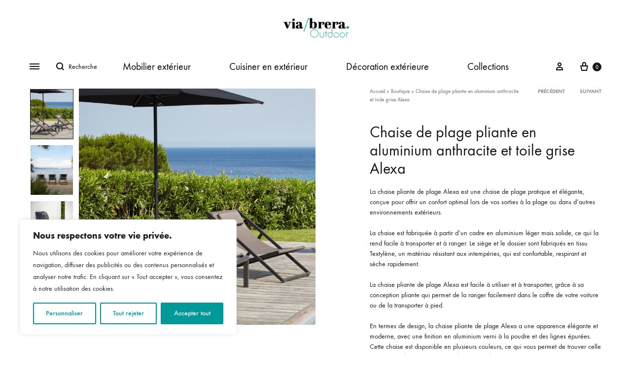

--- FILE ---
content_type: text/html; charset=UTF-8
request_url: https://mobilier-jardin-montpellier.fr/produit/chaise-de-plage-pliante-en-aluminium-anthracite-et-toile-grise-alexa/
body_size: 49902
content:
<!doctype html>
<html lang="fr-FR">
<head>
<meta charset="UTF-8">
<meta name="viewport" content="width=device-width, initial-scale=1">
<link rel="profile" href="http://gmpg.org/xfn/11">
<meta name='robots' content='index, follow, max-image-preview:large, max-snippet:-1, max-video-preview:-1' />
<link rel="prefetch" href="https://mobilier-jardin-montpellier.fr/wp-content/plugins/woo-min-max-quantity-step-control-single/assets/js/custom.js">
<link rel="prefetch" href="https://mobilier-jardin-montpellier.fr/wp-content/plugins/woo-min-max-quantity-step-control-single/assets/css/wcmmq-front.css">
<link rel="preload" href="https://mobilier-jardin-montpellier.fr/wp-content/themes/konte/fonts/functionpro-light-webfont.woff2" as="font" type="font/woff2" crossorigin><link rel="preload" href="https://mobilier-jardin-montpellier.fr/wp-content/themes/konte/fonts/functionpro-book-webfont.woff2" as="font" type="font/woff2" crossorigin><link rel="preload" href="https://mobilier-jardin-montpellier.fr/wp-content/themes/konte/fonts/functionpro-medium-webfont.woff2" as="font" type="font/woff2" crossorigin><link rel="preload" href="https://mobilier-jardin-montpellier.fr/wp-content/themes/konte/fonts/functionpro-demi-webfont.woff2" as="font" type="font/woff2" crossorigin><link rel="preload" href="https://mobilier-jardin-montpellier.fr/wp-content/themes/konte/fonts/functionpro-bold-webfont.woff2" as="font" type="font/woff2" crossorigin><script>window._wca = window._wca || [];</script>
<!-- This site is optimized with the Yoast SEO plugin v26.8 - https://yoast.com/product/yoast-seo-wordpress/ -->
<title>Chaise de plage pliante en aluminium anthracite et toile grise Alexa - Mobilier de jardin à Montpellier par Via Brera</title>
<meta name="description" content="Chaise de plage pliable au style contemporain, haut de gamme en aluminium anthracite et toile gris quartz en Textylène pour un confort optimal." />
<link rel="canonical" href="https://mobilier-jardin-montpellier.fr/produit/chaise-de-plage-pliante-en-aluminium-anthracite-et-toile-grise-alexa/" />
<meta property="og:locale" content="fr_FR" />
<meta property="og:type" content="article" />
<meta property="og:title" content="Chaise de plage pliante en aluminium anthracite et toile grise Alexa - Mobilier de jardin à Montpellier par Via Brera" />
<meta property="og:description" content="Chaise de plage pliable au style contemporain, haut de gamme en aluminium anthracite et toile gris quartz en Textylène pour un confort optimal." />
<meta property="og:url" content="https://mobilier-jardin-montpellier.fr/produit/chaise-de-plage-pliante-en-aluminium-anthracite-et-toile-grise-alexa/" />
<meta property="og:site_name" content="Mobilier de jardin à Montpellier par Via Brera" />
<meta property="article:modified_time" content="2024-04-13T15:35:42+00:00" />
<meta property="og:image" content="https://mobilier-jardin-montpellier.fr/wp-content/uploads/2023/02/Chaise-de-plage-pliante-en-aluminium-anthracite-et-tissu-exterieur-gris-Alexia-carre.jpg" />
<meta property="og:image:width" content="1500" />
<meta property="og:image:height" content="1500" />
<meta property="og:image:type" content="image/jpeg" />
<meta name="twitter:card" content="summary_large_image" />
<meta name="twitter:label1" content="Durée de lecture estimée" />
<meta name="twitter:data1" content="3 minutes" />
<script type="application/ld+json" class="yoast-schema-graph">{"@context":"https://schema.org","@graph":[{"@type":"WebPage","@id":"https://mobilier-jardin-montpellier.fr/produit/chaise-de-plage-pliante-en-aluminium-anthracite-et-toile-grise-alexa/","url":"https://mobilier-jardin-montpellier.fr/produit/chaise-de-plage-pliante-en-aluminium-anthracite-et-toile-grise-alexa/","name":"Chaise de plage pliante en aluminium anthracite et toile grise Alexa - Mobilier de jardin à Montpellier par Via Brera","isPartOf":{"@id":"https://mobilier-jardin-montpellier.fr/#website"},"primaryImageOfPage":{"@id":"https://mobilier-jardin-montpellier.fr/produit/chaise-de-plage-pliante-en-aluminium-anthracite-et-toile-grise-alexa/#primaryimage"},"image":{"@id":"https://mobilier-jardin-montpellier.fr/produit/chaise-de-plage-pliante-en-aluminium-anthracite-et-toile-grise-alexa/#primaryimage"},"thumbnailUrl":"https://mobilier-jardin-montpellier.fr/wp-content/uploads/2023/02/Chaise-de-plage-pliante-en-aluminium-anthracite-et-tissu-exterieur-gris-Alexia-carre.jpg","datePublished":"2023-02-25T10:47:14+00:00","dateModified":"2024-04-13T15:35:42+00:00","description":"Chaise de plage pliable au style contemporain, haut de gamme en aluminium anthracite et toile gris quartz en Textylène pour un confort optimal.","breadcrumb":{"@id":"https://mobilier-jardin-montpellier.fr/produit/chaise-de-plage-pliante-en-aluminium-anthracite-et-toile-grise-alexa/#breadcrumb"},"inLanguage":"fr-FR","potentialAction":[{"@type":"ReadAction","target":["https://mobilier-jardin-montpellier.fr/produit/chaise-de-plage-pliante-en-aluminium-anthracite-et-toile-grise-alexa/"]}]},{"@type":"ImageObject","inLanguage":"fr-FR","@id":"https://mobilier-jardin-montpellier.fr/produit/chaise-de-plage-pliante-en-aluminium-anthracite-et-toile-grise-alexa/#primaryimage","url":"https://mobilier-jardin-montpellier.fr/wp-content/uploads/2023/02/Chaise-de-plage-pliante-en-aluminium-anthracite-et-tissu-exterieur-gris-Alexia-carre.jpg","contentUrl":"https://mobilier-jardin-montpellier.fr/wp-content/uploads/2023/02/Chaise-de-plage-pliante-en-aluminium-anthracite-et-tissu-exterieur-gris-Alexia-carre.jpg","width":1500,"height":1500},{"@type":"BreadcrumbList","@id":"https://mobilier-jardin-montpellier.fr/produit/chaise-de-plage-pliante-en-aluminium-anthracite-et-toile-grise-alexa/#breadcrumb","itemListElement":[{"@type":"ListItem","position":1,"name":"Accueil","item":"https://mobilier-jardin-montpellier.fr/"},{"@type":"ListItem","position":2,"name":"Boutique","item":"https://mobilier-jardin-montpellier.fr/shop/"},{"@type":"ListItem","position":3,"name":"Chaise de plage pliante en aluminium anthracite et toile grise Alexa"}]},{"@type":"WebSite","@id":"https://mobilier-jardin-montpellier.fr/#website","url":"https://mobilier-jardin-montpellier.fr/","name":"Mobilier de jardin à Montpellier par Via Brera","description":"Mobilier extérieur haut de gamme à Montpellier","publisher":{"@id":"https://mobilier-jardin-montpellier.fr/#organization"},"potentialAction":[{"@type":"SearchAction","target":{"@type":"EntryPoint","urlTemplate":"https://mobilier-jardin-montpellier.fr/?s={search_term_string}"},"query-input":{"@type":"PropertyValueSpecification","valueRequired":true,"valueName":"search_term_string"}}],"inLanguage":"fr-FR"},{"@type":"Organization","@id":"https://mobilier-jardin-montpellier.fr/#organization","name":"Mobilier de jardin à Montpellier par Via Brera","url":"https://mobilier-jardin-montpellier.fr/","logo":{"@type":"ImageObject","inLanguage":"fr-FR","@id":"https://mobilier-jardin-montpellier.fr/#/schema/logo/image/","url":"https://mobilier-jardin-montpellier.fr/wp-content/uploads/2019/02/logo-outdoor.png","contentUrl":"https://mobilier-jardin-montpellier.fr/wp-content/uploads/2019/02/logo-outdoor.png","width":180,"height":66,"caption":"Mobilier de jardin à Montpellier par Via Brera"},"image":{"@id":"https://mobilier-jardin-montpellier.fr/#/schema/logo/image/"}}]}</script>
<!-- / Yoast SEO plugin. -->
<link rel='dns-prefetch' href='//stats.wp.com' />
<link rel="alternate" type="application/rss+xml" title="Mobilier de jardin à Montpellier par Via Brera &raquo; Flux" href="https://mobilier-jardin-montpellier.fr/feed/" />
<link rel="alternate" type="application/rss+xml" title="Mobilier de jardin à Montpellier par Via Brera &raquo; Flux des commentaires" href="https://mobilier-jardin-montpellier.fr/comments/feed/" />
<link rel="alternate" title="oEmbed (JSON)" type="application/json+oembed" href="https://mobilier-jardin-montpellier.fr/wp-json/oembed/1.0/embed?url=https%3A%2F%2Fmobilier-jardin-montpellier.fr%2Fproduit%2Fchaise-de-plage-pliante-en-aluminium-anthracite-et-toile-grise-alexa%2F" />
<link rel="alternate" title="oEmbed (XML)" type="text/xml+oembed" href="https://mobilier-jardin-montpellier.fr/wp-json/oembed/1.0/embed?url=https%3A%2F%2Fmobilier-jardin-montpellier.fr%2Fproduit%2Fchaise-de-plage-pliante-en-aluminium-anthracite-et-toile-grise-alexa%2F&#038;format=xml" />
<!-- This site uses the Google Analytics by MonsterInsights plugin v9.11.1 - Using Analytics tracking - https://www.monsterinsights.com/ -->
<script src="//www.googletagmanager.com/gtag/js?id=G-YCD5092FGZ"  data-cfasync="false" data-wpfc-render="false" type="text/javascript" async></script>
<script data-cfasync="false" data-wpfc-render="false" type="text/javascript">
var mi_version = '9.11.1';
var mi_track_user = true;
var mi_no_track_reason = '';
var MonsterInsightsDefaultLocations = {"page_location":"https:\/\/mobilier-jardin-montpellier.fr\/produit\/chaise-de-plage-pliante-en-aluminium-anthracite-et-toile-grise-alexa\/"};
if ( typeof MonsterInsightsPrivacyGuardFilter === 'function' ) {
var MonsterInsightsLocations = (typeof MonsterInsightsExcludeQuery === 'object') ? MonsterInsightsPrivacyGuardFilter( MonsterInsightsExcludeQuery ) : MonsterInsightsPrivacyGuardFilter( MonsterInsightsDefaultLocations );
} else {
var MonsterInsightsLocations = (typeof MonsterInsightsExcludeQuery === 'object') ? MonsterInsightsExcludeQuery : MonsterInsightsDefaultLocations;
}
var disableStrs = [
'ga-disable-G-YCD5092FGZ',
];
/* Function to detect opted out users */
function __gtagTrackerIsOptedOut() {
for (var index = 0; index < disableStrs.length; index++) {
if (document.cookie.indexOf(disableStrs[index] + '=true') > -1) {
return true;
}
}
return false;
}
/* Disable tracking if the opt-out cookie exists. */
if (__gtagTrackerIsOptedOut()) {
for (var index = 0; index < disableStrs.length; index++) {
window[disableStrs[index]] = true;
}
}
/* Opt-out function */
function __gtagTrackerOptout() {
for (var index = 0; index < disableStrs.length; index++) {
document.cookie = disableStrs[index] + '=true; expires=Thu, 31 Dec 2099 23:59:59 UTC; path=/';
window[disableStrs[index]] = true;
}
}
if ('undefined' === typeof gaOptout) {
function gaOptout() {
__gtagTrackerOptout();
}
}
window.dataLayer = window.dataLayer || [];
window.MonsterInsightsDualTracker = {
helpers: {},
trackers: {},
};
if (mi_track_user) {
function __gtagDataLayer() {
dataLayer.push(arguments);
}
function __gtagTracker(type, name, parameters) {
if (!parameters) {
parameters = {};
}
if (parameters.send_to) {
__gtagDataLayer.apply(null, arguments);
return;
}
if (type === 'event') {
parameters.send_to = monsterinsights_frontend.v4_id;
var hookName = name;
if (typeof parameters['event_category'] !== 'undefined') {
hookName = parameters['event_category'] + ':' + name;
}
if (typeof MonsterInsightsDualTracker.trackers[hookName] !== 'undefined') {
MonsterInsightsDualTracker.trackers[hookName](parameters);
} else {
__gtagDataLayer('event', name, parameters);
}
} else {
__gtagDataLayer.apply(null, arguments);
}
}
__gtagTracker('js', new Date());
__gtagTracker('set', {
'developer_id.dZGIzZG': true,
});
if ( MonsterInsightsLocations.page_location ) {
__gtagTracker('set', MonsterInsightsLocations);
}
__gtagTracker('config', 'G-YCD5092FGZ', {"forceSSL":"true","link_attribution":"true"} );
window.gtag = __gtagTracker;										(function () {
/* https://developers.google.com/analytics/devguides/collection/analyticsjs/ */
/* ga and __gaTracker compatibility shim. */
var noopfn = function () {
return null;
};
var newtracker = function () {
return new Tracker();
};
var Tracker = function () {
return null;
};
var p = Tracker.prototype;
p.get = noopfn;
p.set = noopfn;
p.send = function () {
var args = Array.prototype.slice.call(arguments);
args.unshift('send');
__gaTracker.apply(null, args);
};
var __gaTracker = function () {
var len = arguments.length;
if (len === 0) {
return;
}
var f = arguments[len - 1];
if (typeof f !== 'object' || f === null || typeof f.hitCallback !== 'function') {
if ('send' === arguments[0]) {
var hitConverted, hitObject = false, action;
if ('event' === arguments[1]) {
if ('undefined' !== typeof arguments[3]) {
hitObject = {
'eventAction': arguments[3],
'eventCategory': arguments[2],
'eventLabel': arguments[4],
'value': arguments[5] ? arguments[5] : 1,
}
}
}
if ('pageview' === arguments[1]) {
if ('undefined' !== typeof arguments[2]) {
hitObject = {
'eventAction': 'page_view',
'page_path': arguments[2],
}
}
}
if (typeof arguments[2] === 'object') {
hitObject = arguments[2];
}
if (typeof arguments[5] === 'object') {
Object.assign(hitObject, arguments[5]);
}
if ('undefined' !== typeof arguments[1].hitType) {
hitObject = arguments[1];
if ('pageview' === hitObject.hitType) {
hitObject.eventAction = 'page_view';
}
}
if (hitObject) {
action = 'timing' === arguments[1].hitType ? 'timing_complete' : hitObject.eventAction;
hitConverted = mapArgs(hitObject);
__gtagTracker('event', action, hitConverted);
}
}
return;
}
function mapArgs(args) {
var arg, hit = {};
var gaMap = {
'eventCategory': 'event_category',
'eventAction': 'event_action',
'eventLabel': 'event_label',
'eventValue': 'event_value',
'nonInteraction': 'non_interaction',
'timingCategory': 'event_category',
'timingVar': 'name',
'timingValue': 'value',
'timingLabel': 'event_label',
'page': 'page_path',
'location': 'page_location',
'title': 'page_title',
'referrer' : 'page_referrer',
};
for (arg in args) {
if (!(!args.hasOwnProperty(arg) || !gaMap.hasOwnProperty(arg))) {
hit[gaMap[arg]] = args[arg];
} else {
hit[arg] = args[arg];
}
}
return hit;
}
try {
f.hitCallback();
} catch (ex) {
}
};
__gaTracker.create = newtracker;
__gaTracker.getByName = newtracker;
__gaTracker.getAll = function () {
return [];
};
__gaTracker.remove = noopfn;
__gaTracker.loaded = true;
window['__gaTracker'] = __gaTracker;
})();
} else {
console.log("");
(function () {
function __gtagTracker() {
return null;
}
window['__gtagTracker'] = __gtagTracker;
window['gtag'] = __gtagTracker;
})();
}
</script>
<!-- / Google Analytics by MonsterInsights -->
<style id='wp-img-auto-sizes-contain-inline-css' type='text/css'>
img:is([sizes=auto i],[sizes^="auto," i]){contain-intrinsic-size:3000px 1500px}
/*# sourceURL=wp-img-auto-sizes-contain-inline-css */
</style>
<!-- <link rel='stylesheet' id='wp-block-library-css' href='https://mobilier-jardin-montpellier.fr/wp-includes/css/dist/block-library/style.min.css?ver=6.9' type='text/css' media='all' /> -->
<link rel="stylesheet" type="text/css" href="//mobilier-jardin-montpellier.fr/wp-content/cache/wpfc-minified/d3ppyx1p/i1rp.css" media="all"/>
<style id='wp-block-library-theme-inline-css' type='text/css'>
.wp-block-audio :where(figcaption){color:#555;font-size:13px;text-align:center}.is-dark-theme .wp-block-audio :where(figcaption){color:#ffffffa6}.wp-block-audio{margin:0 0 1em}.wp-block-code{border:1px solid #ccc;border-radius:4px;font-family:Menlo,Consolas,monaco,monospace;padding:.8em 1em}.wp-block-embed :where(figcaption){color:#555;font-size:13px;text-align:center}.is-dark-theme .wp-block-embed :where(figcaption){color:#ffffffa6}.wp-block-embed{margin:0 0 1em}.blocks-gallery-caption{color:#555;font-size:13px;text-align:center}.is-dark-theme .blocks-gallery-caption{color:#ffffffa6}:root :where(.wp-block-image figcaption){color:#555;font-size:13px;text-align:center}.is-dark-theme :root :where(.wp-block-image figcaption){color:#ffffffa6}.wp-block-image{margin:0 0 1em}.wp-block-pullquote{border-bottom:4px solid;border-top:4px solid;color:currentColor;margin-bottom:1.75em}.wp-block-pullquote :where(cite),.wp-block-pullquote :where(footer),.wp-block-pullquote__citation{color:currentColor;font-size:.8125em;font-style:normal;text-transform:uppercase}.wp-block-quote{border-left:.25em solid;margin:0 0 1.75em;padding-left:1em}.wp-block-quote cite,.wp-block-quote footer{color:currentColor;font-size:.8125em;font-style:normal;position:relative}.wp-block-quote:where(.has-text-align-right){border-left:none;border-right:.25em solid;padding-left:0;padding-right:1em}.wp-block-quote:where(.has-text-align-center){border:none;padding-left:0}.wp-block-quote.is-large,.wp-block-quote.is-style-large,.wp-block-quote:where(.is-style-plain){border:none}.wp-block-search .wp-block-search__label{font-weight:700}.wp-block-search__button{border:1px solid #ccc;padding:.375em .625em}:where(.wp-block-group.has-background){padding:1.25em 2.375em}.wp-block-separator.has-css-opacity{opacity:.4}.wp-block-separator{border:none;border-bottom:2px solid;margin-left:auto;margin-right:auto}.wp-block-separator.has-alpha-channel-opacity{opacity:1}.wp-block-separator:not(.is-style-wide):not(.is-style-dots){width:100px}.wp-block-separator.has-background:not(.is-style-dots){border-bottom:none;height:1px}.wp-block-separator.has-background:not(.is-style-wide):not(.is-style-dots){height:2px}.wp-block-table{margin:0 0 1em}.wp-block-table td,.wp-block-table th{word-break:normal}.wp-block-table :where(figcaption){color:#555;font-size:13px;text-align:center}.is-dark-theme .wp-block-table :where(figcaption){color:#ffffffa6}.wp-block-video :where(figcaption){color:#555;font-size:13px;text-align:center}.is-dark-theme .wp-block-video :where(figcaption){color:#ffffffa6}.wp-block-video{margin:0 0 1em}:root :where(.wp-block-template-part.has-background){margin-bottom:0;margin-top:0;padding:1.25em 2.375em}
/*# sourceURL=/wp-includes/css/dist/block-library/theme.min.css */
</style>
<style id='classic-theme-styles-inline-css' type='text/css'>
/*! This file is auto-generated */
.wp-block-button__link{color:#fff;background-color:#32373c;border-radius:9999px;box-shadow:none;text-decoration:none;padding:calc(.667em + 2px) calc(1.333em + 2px);font-size:1.125em}.wp-block-file__button{background:#32373c;color:#fff;text-decoration:none}
/*# sourceURL=/wp-includes/css/classic-themes.min.css */
</style>
<!-- <link rel='stylesheet' id='mediaelement-css' href='https://mobilier-jardin-montpellier.fr/wp-includes/js/mediaelement/mediaelementplayer-legacy.min.css?ver=4.2.17' type='text/css' media='all' /> -->
<!-- <link rel='stylesheet' id='wp-mediaelement-css' href='https://mobilier-jardin-montpellier.fr/wp-includes/js/mediaelement/wp-mediaelement.min.css?ver=6.9' type='text/css' media='all' /> -->
<link rel="stylesheet" type="text/css" href="//mobilier-jardin-montpellier.fr/wp-content/cache/wpfc-minified/16q3syg/hwsy.css" media="all"/>
<style id='jetpack-sharing-buttons-style-inline-css' type='text/css'>
.jetpack-sharing-buttons__services-list{display:flex;flex-direction:row;flex-wrap:wrap;gap:0;list-style-type:none;margin:5px;padding:0}.jetpack-sharing-buttons__services-list.has-small-icon-size{font-size:12px}.jetpack-sharing-buttons__services-list.has-normal-icon-size{font-size:16px}.jetpack-sharing-buttons__services-list.has-large-icon-size{font-size:24px}.jetpack-sharing-buttons__services-list.has-huge-icon-size{font-size:36px}@media print{.jetpack-sharing-buttons__services-list{display:none!important}}.editor-styles-wrapper .wp-block-jetpack-sharing-buttons{gap:0;padding-inline-start:0}ul.jetpack-sharing-buttons__services-list.has-background{padding:1.25em 2.375em}
/*# sourceURL=https://mobilier-jardin-montpellier.fr/wp-content/plugins/jetpack/_inc/blocks/sharing-buttons/view.css */
</style>
<!-- <link rel='stylesheet' id='konte-woocommerce-blocks-css' href='https://mobilier-jardin-montpellier.fr/wp-content/themes/konte/css/woocommerce-blocks.css?ver=2.3.18' type='text/css' media='all' /> -->
<link rel="stylesheet" type="text/css" href="//mobilier-jardin-montpellier.fr/wp-content/cache/wpfc-minified/6nfedrst/hwsy.css" media="all"/>
<style id='global-styles-inline-css' type='text/css'>
:root{--wp--preset--aspect-ratio--square: 1;--wp--preset--aspect-ratio--4-3: 4/3;--wp--preset--aspect-ratio--3-4: 3/4;--wp--preset--aspect-ratio--3-2: 3/2;--wp--preset--aspect-ratio--2-3: 2/3;--wp--preset--aspect-ratio--16-9: 16/9;--wp--preset--aspect-ratio--9-16: 9/16;--wp--preset--color--black: #000000;--wp--preset--color--cyan-bluish-gray: #abb8c3;--wp--preset--color--white: #ffffff;--wp--preset--color--pale-pink: #f78da7;--wp--preset--color--vivid-red: #cf2e2e;--wp--preset--color--luminous-vivid-orange: #ff6900;--wp--preset--color--luminous-vivid-amber: #fcb900;--wp--preset--color--light-green-cyan: #7bdcb5;--wp--preset--color--vivid-green-cyan: #00d084;--wp--preset--color--pale-cyan-blue: #8ed1fc;--wp--preset--color--vivid-cyan-blue: #0693e3;--wp--preset--color--vivid-purple: #9b51e0;--wp--preset--gradient--vivid-cyan-blue-to-vivid-purple: linear-gradient(135deg,rgb(6,147,227) 0%,rgb(155,81,224) 100%);--wp--preset--gradient--light-green-cyan-to-vivid-green-cyan: linear-gradient(135deg,rgb(122,220,180) 0%,rgb(0,208,130) 100%);--wp--preset--gradient--luminous-vivid-amber-to-luminous-vivid-orange: linear-gradient(135deg,rgb(252,185,0) 0%,rgb(255,105,0) 100%);--wp--preset--gradient--luminous-vivid-orange-to-vivid-red: linear-gradient(135deg,rgb(255,105,0) 0%,rgb(207,46,46) 100%);--wp--preset--gradient--very-light-gray-to-cyan-bluish-gray: linear-gradient(135deg,rgb(238,238,238) 0%,rgb(169,184,195) 100%);--wp--preset--gradient--cool-to-warm-spectrum: linear-gradient(135deg,rgb(74,234,220) 0%,rgb(151,120,209) 20%,rgb(207,42,186) 40%,rgb(238,44,130) 60%,rgb(251,105,98) 80%,rgb(254,248,76) 100%);--wp--preset--gradient--blush-light-purple: linear-gradient(135deg,rgb(255,206,236) 0%,rgb(152,150,240) 100%);--wp--preset--gradient--blush-bordeaux: linear-gradient(135deg,rgb(254,205,165) 0%,rgb(254,45,45) 50%,rgb(107,0,62) 100%);--wp--preset--gradient--luminous-dusk: linear-gradient(135deg,rgb(255,203,112) 0%,rgb(199,81,192) 50%,rgb(65,88,208) 100%);--wp--preset--gradient--pale-ocean: linear-gradient(135deg,rgb(255,245,203) 0%,rgb(182,227,212) 50%,rgb(51,167,181) 100%);--wp--preset--gradient--electric-grass: linear-gradient(135deg,rgb(202,248,128) 0%,rgb(113,206,126) 100%);--wp--preset--gradient--midnight: linear-gradient(135deg,rgb(2,3,129) 0%,rgb(40,116,252) 100%);--wp--preset--font-size--small: 12px;--wp--preset--font-size--medium: 24px;--wp--preset--font-size--large: 40px;--wp--preset--font-size--x-large: 42px;--wp--preset--font-size--normal: 18px;--wp--preset--font-size--huge: 64px;--wp--preset--spacing--20: 0.44rem;--wp--preset--spacing--30: 0.67rem;--wp--preset--spacing--40: 1rem;--wp--preset--spacing--50: 1.5rem;--wp--preset--spacing--60: 2.25rem;--wp--preset--spacing--70: 3.38rem;--wp--preset--spacing--80: 5.06rem;--wp--preset--shadow--natural: 6px 6px 9px rgba(0, 0, 0, 0.2);--wp--preset--shadow--deep: 12px 12px 50px rgba(0, 0, 0, 0.4);--wp--preset--shadow--sharp: 6px 6px 0px rgba(0, 0, 0, 0.2);--wp--preset--shadow--outlined: 6px 6px 0px -3px rgb(255, 255, 255), 6px 6px rgb(0, 0, 0);--wp--preset--shadow--crisp: 6px 6px 0px rgb(0, 0, 0);}:where(.is-layout-flex){gap: 0.5em;}:where(.is-layout-grid){gap: 0.5em;}body .is-layout-flex{display: flex;}.is-layout-flex{flex-wrap: wrap;align-items: center;}.is-layout-flex > :is(*, div){margin: 0;}body .is-layout-grid{display: grid;}.is-layout-grid > :is(*, div){margin: 0;}:where(.wp-block-columns.is-layout-flex){gap: 2em;}:where(.wp-block-columns.is-layout-grid){gap: 2em;}:where(.wp-block-post-template.is-layout-flex){gap: 1.25em;}:where(.wp-block-post-template.is-layout-grid){gap: 1.25em;}.has-black-color{color: var(--wp--preset--color--black) !important;}.has-cyan-bluish-gray-color{color: var(--wp--preset--color--cyan-bluish-gray) !important;}.has-white-color{color: var(--wp--preset--color--white) !important;}.has-pale-pink-color{color: var(--wp--preset--color--pale-pink) !important;}.has-vivid-red-color{color: var(--wp--preset--color--vivid-red) !important;}.has-luminous-vivid-orange-color{color: var(--wp--preset--color--luminous-vivid-orange) !important;}.has-luminous-vivid-amber-color{color: var(--wp--preset--color--luminous-vivid-amber) !important;}.has-light-green-cyan-color{color: var(--wp--preset--color--light-green-cyan) !important;}.has-vivid-green-cyan-color{color: var(--wp--preset--color--vivid-green-cyan) !important;}.has-pale-cyan-blue-color{color: var(--wp--preset--color--pale-cyan-blue) !important;}.has-vivid-cyan-blue-color{color: var(--wp--preset--color--vivid-cyan-blue) !important;}.has-vivid-purple-color{color: var(--wp--preset--color--vivid-purple) !important;}.has-black-background-color{background-color: var(--wp--preset--color--black) !important;}.has-cyan-bluish-gray-background-color{background-color: var(--wp--preset--color--cyan-bluish-gray) !important;}.has-white-background-color{background-color: var(--wp--preset--color--white) !important;}.has-pale-pink-background-color{background-color: var(--wp--preset--color--pale-pink) !important;}.has-vivid-red-background-color{background-color: var(--wp--preset--color--vivid-red) !important;}.has-luminous-vivid-orange-background-color{background-color: var(--wp--preset--color--luminous-vivid-orange) !important;}.has-luminous-vivid-amber-background-color{background-color: var(--wp--preset--color--luminous-vivid-amber) !important;}.has-light-green-cyan-background-color{background-color: var(--wp--preset--color--light-green-cyan) !important;}.has-vivid-green-cyan-background-color{background-color: var(--wp--preset--color--vivid-green-cyan) !important;}.has-pale-cyan-blue-background-color{background-color: var(--wp--preset--color--pale-cyan-blue) !important;}.has-vivid-cyan-blue-background-color{background-color: var(--wp--preset--color--vivid-cyan-blue) !important;}.has-vivid-purple-background-color{background-color: var(--wp--preset--color--vivid-purple) !important;}.has-black-border-color{border-color: var(--wp--preset--color--black) !important;}.has-cyan-bluish-gray-border-color{border-color: var(--wp--preset--color--cyan-bluish-gray) !important;}.has-white-border-color{border-color: var(--wp--preset--color--white) !important;}.has-pale-pink-border-color{border-color: var(--wp--preset--color--pale-pink) !important;}.has-vivid-red-border-color{border-color: var(--wp--preset--color--vivid-red) !important;}.has-luminous-vivid-orange-border-color{border-color: var(--wp--preset--color--luminous-vivid-orange) !important;}.has-luminous-vivid-amber-border-color{border-color: var(--wp--preset--color--luminous-vivid-amber) !important;}.has-light-green-cyan-border-color{border-color: var(--wp--preset--color--light-green-cyan) !important;}.has-vivid-green-cyan-border-color{border-color: var(--wp--preset--color--vivid-green-cyan) !important;}.has-pale-cyan-blue-border-color{border-color: var(--wp--preset--color--pale-cyan-blue) !important;}.has-vivid-cyan-blue-border-color{border-color: var(--wp--preset--color--vivid-cyan-blue) !important;}.has-vivid-purple-border-color{border-color: var(--wp--preset--color--vivid-purple) !important;}.has-vivid-cyan-blue-to-vivid-purple-gradient-background{background: var(--wp--preset--gradient--vivid-cyan-blue-to-vivid-purple) !important;}.has-light-green-cyan-to-vivid-green-cyan-gradient-background{background: var(--wp--preset--gradient--light-green-cyan-to-vivid-green-cyan) !important;}.has-luminous-vivid-amber-to-luminous-vivid-orange-gradient-background{background: var(--wp--preset--gradient--luminous-vivid-amber-to-luminous-vivid-orange) !important;}.has-luminous-vivid-orange-to-vivid-red-gradient-background{background: var(--wp--preset--gradient--luminous-vivid-orange-to-vivid-red) !important;}.has-very-light-gray-to-cyan-bluish-gray-gradient-background{background: var(--wp--preset--gradient--very-light-gray-to-cyan-bluish-gray) !important;}.has-cool-to-warm-spectrum-gradient-background{background: var(--wp--preset--gradient--cool-to-warm-spectrum) !important;}.has-blush-light-purple-gradient-background{background: var(--wp--preset--gradient--blush-light-purple) !important;}.has-blush-bordeaux-gradient-background{background: var(--wp--preset--gradient--blush-bordeaux) !important;}.has-luminous-dusk-gradient-background{background: var(--wp--preset--gradient--luminous-dusk) !important;}.has-pale-ocean-gradient-background{background: var(--wp--preset--gradient--pale-ocean) !important;}.has-electric-grass-gradient-background{background: var(--wp--preset--gradient--electric-grass) !important;}.has-midnight-gradient-background{background: var(--wp--preset--gradient--midnight) !important;}.has-small-font-size{font-size: var(--wp--preset--font-size--small) !important;}.has-medium-font-size{font-size: var(--wp--preset--font-size--medium) !important;}.has-large-font-size{font-size: var(--wp--preset--font-size--large) !important;}.has-x-large-font-size{font-size: var(--wp--preset--font-size--x-large) !important;}
:where(.wp-block-post-template.is-layout-flex){gap: 1.25em;}:where(.wp-block-post-template.is-layout-grid){gap: 1.25em;}
:where(.wp-block-term-template.is-layout-flex){gap: 1.25em;}:where(.wp-block-term-template.is-layout-grid){gap: 1.25em;}
:where(.wp-block-columns.is-layout-flex){gap: 2em;}:where(.wp-block-columns.is-layout-grid){gap: 2em;}
:root :where(.wp-block-pullquote){font-size: 1.5em;line-height: 1.6;}
/*# sourceURL=global-styles-inline-css */
</style>
<!-- <link rel='stylesheet' id='contact-form-7-css' href='https://mobilier-jardin-montpellier.fr/wp-content/plugins/contact-form-7/includes/css/styles.css?ver=6.1.4' type='text/css' media='all' /> -->
<!-- <link rel='stylesheet' id='wooajaxcart-css' href='https://mobilier-jardin-montpellier.fr/wp-content/plugins/woocommerce-ajax-cart/assets/wooajaxcart.css?ver=6.9' type='text/css' media='all' /> -->
<!-- <link rel='stylesheet' id='photoswipe-css' href='https://mobilier-jardin-montpellier.fr/wp-content/plugins/woocommerce/assets/css/photoswipe/photoswipe.min.css?ver=10.4.3' type='text/css' media='all' /> -->
<!-- <link rel='stylesheet' id='photoswipe-default-skin-css' href='https://mobilier-jardin-montpellier.fr/wp-content/plugins/woocommerce/assets/css/photoswipe/default-skin/default-skin.min.css?ver=10.4.3' type='text/css' media='all' /> -->
<link rel="stylesheet" type="text/css" href="//mobilier-jardin-montpellier.fr/wp-content/cache/wpfc-minified/f45odkwe/i1rp.css" media="all"/>
<style id='woocommerce-inline-inline-css' type='text/css'>
.woocommerce form .form-row .required { visibility: visible; }
/*# sourceURL=woocommerce-inline-inline-css */
</style>
<!-- <link rel='stylesheet' id='wcboost-variation-swatches-css' href='https://mobilier-jardin-montpellier.fr/wp-content/plugins/wcboost-variation-swatches/assets/css/frontend.css?ver=1.1.3' type='text/css' media='all' /> -->
<link rel="stylesheet" type="text/css" href="//mobilier-jardin-montpellier.fr/wp-content/cache/wpfc-minified/2cxywo80/hwsy.css" media="all"/>
<style id='wcboost-variation-swatches-inline-css' type='text/css'>
:root { --wcboost-swatches-item-width: 18px; --wcboost-swatches-item-height: 18px; }
/*# sourceURL=wcboost-variation-swatches-inline-css */
</style>
<!-- <link rel='stylesheet' id='swiperslider-plugin-swiper-style-css' href='https://mobilier-jardin-montpellier.fr/wp-content/plugins/bwdads-advancedslider/assets/public/css/swiper-bundle.min.css?ver=1.3' type='text/css' media='all' /> -->
<!-- <link rel='stylesheet' id='swiperslider-plugin-animated-css' href='https://mobilier-jardin-montpellier.fr/wp-content/plugins/bwdads-advancedslider/assets/public/css/animate.min.css?ver=1.3' type='text/css' media='all' /> -->
<!-- <link rel='stylesheet' id='swiperslider-plugin-main-style-css' href='https://mobilier-jardin-montpellier.fr/wp-content/plugins/bwdads-advancedslider/assets/public/css/main.css?ver=1.3' type='text/css' media='all' /> -->
<!-- <link rel='stylesheet' id='gateway-css' href='https://mobilier-jardin-montpellier.fr/wp-content/plugins/woocommerce-paypal-payments/modules/ppcp-button/assets/css/gateway.css?ver=3.3.2' type='text/css' media='all' /> -->
<!-- <link rel='stylesheet' id='animate-css' href='https://mobilier-jardin-montpellier.fr/wp-content/themes/konte/css/animate.css?ver=3.5.2' type='text/css' media='all' /> -->
<!-- <link rel='stylesheet' id='font-awesome-css' href='https://mobilier-jardin-montpellier.fr/wp-content/plugins/elementor/assets/lib/font-awesome/css/font-awesome.min.css?ver=4.7.0' type='text/css' media='all' /> -->
<!-- <link rel='stylesheet' id='bootstrap-grid-css' href='https://mobilier-jardin-montpellier.fr/wp-content/themes/konte/css/bootstrap.css?ver=3.3.7' type='text/css' media='all' /> -->
<!-- <link rel='stylesheet' id='konte-css' href='https://mobilier-jardin-montpellier.fr/wp-content/themes/konte/style.css?ver=1.0.0' type='text/css' media='all' /> -->
<link rel="stylesheet" type="text/css" href="//mobilier-jardin-montpellier.fr/wp-content/cache/wpfc-minified/6yli6k7e/i1rp.css" media="all"/>
<style id='konte-inline-css' type='text/css'>
.topbar {height: 40px}:root { --header-main-height: 90px}:root { --header-bottom-height: 90px}.header-main, .header-v10 .site-branding, .header-v10 .header-main .header-right-items { height: 90px; }.header-bottom { height: 90px; }.header-mobile {height: 60px}.logo img {width: 150px;}.logo svg {width: 150px;height: auto;}.hamburger-screen-background { background-image: url(https://mobilier-jardin-montpellier.fr/wp-content/uploads/2024/04/kristalia_palco-9.jpeg); }.preloader { position: fixed; top: 0; left: 0; width: 100%; height: 100%; z-index: 99999999;background-color: rgba(255,255,255,1); }
/*# sourceURL=konte-inline-css */
</style>
<!-- <link rel='stylesheet' id='wc_stripe_express_checkout_style-css' href='https://mobilier-jardin-montpellier.fr/wp-content/plugins/woocommerce-gateway-stripe/build/express-checkout.css?ver=f49792bd42ded7e3e1cb' type='text/css' media='all' /> -->
<!-- <link rel='stylesheet' id='konte-child-css' href='https://mobilier-jardin-montpellier.fr/wp-content/themes/konte-child/style.css?ver=6.9' type='text/css' media='all' /> -->
<!-- <link rel='stylesheet' id='select2-css' href='https://mobilier-jardin-montpellier.fr/wp-content/plugins/woocommerce/assets/css/select2.css?ver=10.4.3' type='text/css' media='all' /> -->
<!-- <link rel='stylesheet' id='konte-woocommerce-css' href='https://mobilier-jardin-montpellier.fr/wp-content/themes/konte/woocommerce.css?ver=2.3.18' type='text/css' media='all' /> -->
<link rel="stylesheet" type="text/css" href="//mobilier-jardin-montpellier.fr/wp-content/cache/wpfc-minified/8id4zfgp/i1rp.css" media="all"/>
<style id='konte-woocommerce-inline-css' type='text/css'>
.woocommerce div.product .product_title{font-family: function_pro;}.woocommerce div.product .woocommerce-variation-description, .woocommerce div.product .woocommerce-product-details__short-description, .woocommerce .woocommerce-Tabs-panel--description{font-family: function_pro;}.woocommerce-products-header .page-title, .woocommerce-products-header.layout-standard .page-title{font-family: function_pro;}ul.products li.product .woocommerce-loop-product__title a{font-family: function_pro;}.woocommerce-badge.onsale {background-color: #dd3333}.woocommerce-badge.new {background-color: #28a89d}.woocommerce-badge.featured {background-color: #ff736c}.woocommerce-badge.sold-out {background-color: #838889}
:root {
--wcboost-swatches-item-gap: 0;
}
.wcboost-variation-swatches--default {
--wcboost-swatches-item-padding: 0px;
}
.wcboost-variation-swatches--catalog {
--wcboost-swatches-item-gap: 16px;
--wcboost-swatches-button-font-size: 14px;
--wcboost-swatches-label-font-size: 14px;
}
.wcboost-variation-swatches--catalog .wcboost-variation-swatches__item {
margin: 0;
}
.woocommerce .wcboost-variation-swatches--button .wcboost-variation-swatches__item {
padding-top: 2px;
padding-bottom: 2px;
padding-left: calc(var(--wcboost-swatches-item-width) / 2);
padding-right: calc(var(--wcboost-swatches-item-width) / 2);
}
/*# sourceURL=konte-woocommerce-inline-css */
</style>
<!-- <link rel='stylesheet' id='wcmmq-front-style-css' href='https://mobilier-jardin-montpellier.fr/wp-content/plugins/woo-min-max-quantity-step-control-single/assets/css/wcmmq-front.css?ver=8.0.1.0.1769622897' type='text/css' media='all' /> -->
<link rel="stylesheet" type="text/css" href="//mobilier-jardin-montpellier.fr/wp-content/cache/wpfc-minified/g22dmf9n/i1rp.css" media="all"/>
<script type="text/template" id="tmpl-variation-template">
<div class="woocommerce-variation-description">{{{ data.variation.variation_description }}}</div>
<div class="woocommerce-variation-price">{{{ data.variation.price_html }}}</div>
<div class="woocommerce-variation-availability">{{{ data.variation.availability_html }}}</div>
</script>
<script type="text/template" id="tmpl-unavailable-variation-template">
<p role="alert">Désolé, ce produit n&rsquo;est pas disponible. Veuillez choisir une combinaison différente.</p>
</script>
<script type="text/javascript" id="cookie-law-info-js-extra">
/* <![CDATA[ */
var _ckyConfig = {"_ipData":[],"_assetsURL":"https://mobilier-jardin-montpellier.fr/wp-content/plugins/cookie-law-info/lite/frontend/images/","_publicURL":"https://mobilier-jardin-montpellier.fr","_expiry":"365","_categories":[{"name":"N\u00e9cessaire","slug":"necessary","isNecessary":true,"ccpaDoNotSell":true,"cookies":[],"active":true,"defaultConsent":{"gdpr":true,"ccpa":true}},{"name":"Fonctionnelle","slug":"functional","isNecessary":false,"ccpaDoNotSell":true,"cookies":[],"active":true,"defaultConsent":{"gdpr":true,"ccpa":false}},{"name":"Analytique","slug":"analytics","isNecessary":false,"ccpaDoNotSell":true,"cookies":[],"active":true,"defaultConsent":{"gdpr":true,"ccpa":false}},{"name":"Performance","slug":"performance","isNecessary":false,"ccpaDoNotSell":true,"cookies":[],"active":true,"defaultConsent":{"gdpr":false,"ccpa":false}},{"name":"Publicit\u00e9","slug":"advertisement","isNecessary":false,"ccpaDoNotSell":true,"cookies":[],"active":true,"defaultConsent":{"gdpr":false,"ccpa":false}}],"_activeLaw":"gdpr","_rootDomain":"","_block":"1","_showBanner":"1","_bannerConfig":{"settings":{"type":"box","preferenceCenterType":"popup","position":"bottom-left","applicableLaw":"gdpr"},"behaviours":{"reloadBannerOnAccept":false,"loadAnalyticsByDefault":false,"animations":{"onLoad":"animate","onHide":"sticky"}},"config":{"revisitConsent":{"status":false,"tag":"revisit-consent","position":"bottom-right","meta":{"url":"#"},"styles":{"background-color":"#009999"},"elements":{"title":{"type":"text","tag":"revisit-consent-title","status":true,"styles":{"color":"#0056a7"}}}},"preferenceCenter":{"toggle":{"status":true,"tag":"detail-category-toggle","type":"toggle","states":{"active":{"styles":{"background-color":"#1863DC"}},"inactive":{"styles":{"background-color":"#D0D5D2"}}}}},"categoryPreview":{"status":false,"toggle":{"status":true,"tag":"detail-category-preview-toggle","type":"toggle","states":{"active":{"styles":{"background-color":"#1863DC"}},"inactive":{"styles":{"background-color":"#D0D5D2"}}}}},"videoPlaceholder":{"status":true,"styles":{"background-color":"#000000","border-color":"#000000","color":"#ffffff"}},"readMore":{"status":false,"tag":"readmore-button","type":"link","meta":{"noFollow":true,"newTab":true},"styles":{"color":"#009999","background-color":"transparent","border-color":"transparent"}},"showMore":{"status":true,"tag":"show-desc-button","type":"button","styles":{"color":"#1863DC"}},"showLess":{"status":true,"tag":"hide-desc-button","type":"button","styles":{"color":"#1863DC"}},"alwaysActive":{"status":true,"tag":"always-active","styles":{"color":"#008000"}},"manualLinks":{"status":true,"tag":"manual-links","type":"link","styles":{"color":"#1863DC"}},"auditTable":{"status":true},"optOption":{"status":true,"toggle":{"status":true,"tag":"optout-option-toggle","type":"toggle","states":{"active":{"styles":{"background-color":"#1863dc"}},"inactive":{"styles":{"background-color":"#FFFFFF"}}}}}}},"_version":"3.4.0","_logConsent":"1","_tags":[{"tag":"accept-button","styles":{"color":"#FFFFFF","background-color":"#009999","border-color":"#009999"}},{"tag":"reject-button","styles":{"color":"#009999","background-color":"transparent","border-color":"#009999"}},{"tag":"settings-button","styles":{"color":"#009999","background-color":"transparent","border-color":"#009999"}},{"tag":"readmore-button","styles":{"color":"#009999","background-color":"transparent","border-color":"transparent"}},{"tag":"donotsell-button","styles":{"color":"#1863DC","background-color":"transparent","border-color":"transparent"}},{"tag":"show-desc-button","styles":{"color":"#1863DC"}},{"tag":"hide-desc-button","styles":{"color":"#1863DC"}},{"tag":"cky-always-active","styles":[]},{"tag":"cky-link","styles":[]},{"tag":"accept-button","styles":{"color":"#FFFFFF","background-color":"#009999","border-color":"#009999"}},{"tag":"revisit-consent","styles":{"background-color":"#009999"}}],"_shortCodes":[{"key":"cky_readmore","content":"\u003Ca href=\"#\" class=\"cky-policy\" aria-label=\"Politique relative aux cookies\" target=\"_blank\" rel=\"noopener\" data-cky-tag=\"readmore-button\"\u003EPolitique relative aux cookies\u003C/a\u003E","tag":"readmore-button","status":false,"attributes":{"rel":"nofollow","target":"_blank"}},{"key":"cky_show_desc","content":"\u003Cbutton class=\"cky-show-desc-btn\" data-cky-tag=\"show-desc-button\" aria-label=\"Afficher plus\"\u003EAfficher plus\u003C/button\u003E","tag":"show-desc-button","status":true,"attributes":[]},{"key":"cky_hide_desc","content":"\u003Cbutton class=\"cky-show-desc-btn\" data-cky-tag=\"hide-desc-button\" aria-label=\"Afficher moins\"\u003EAfficher moins\u003C/button\u003E","tag":"hide-desc-button","status":true,"attributes":[]},{"key":"cky_optout_show_desc","content":"[cky_optout_show_desc]","tag":"optout-show-desc-button","status":true,"attributes":[]},{"key":"cky_optout_hide_desc","content":"[cky_optout_hide_desc]","tag":"optout-hide-desc-button","status":true,"attributes":[]},{"key":"cky_category_toggle_label","content":"[cky_{{status}}_category_label] [cky_preference_{{category_slug}}_title]","tag":"","status":true,"attributes":[]},{"key":"cky_enable_category_label","content":"Activer","tag":"","status":true,"attributes":[]},{"key":"cky_disable_category_label","content":"D\u00e9sactiver","tag":"","status":true,"attributes":[]},{"key":"cky_video_placeholder","content":"\u003Cdiv class=\"video-placeholder-normal\" data-cky-tag=\"video-placeholder\" id=\"[UNIQUEID]\"\u003E\u003Cp class=\"video-placeholder-text-normal\" data-cky-tag=\"placeholder-title\"\u003EVeuillez accepter le consentement des cookies\u003C/p\u003E\u003C/div\u003E","tag":"","status":true,"attributes":[]},{"key":"cky_enable_optout_label","content":"Activer","tag":"","status":true,"attributes":[]},{"key":"cky_disable_optout_label","content":"D\u00e9sactiver","tag":"","status":true,"attributes":[]},{"key":"cky_optout_toggle_label","content":"[cky_{{status}}_optout_label] [cky_optout_option_title]","tag":"","status":true,"attributes":[]},{"key":"cky_optout_option_title","content":"Ne pas vendre ou partager mes informations personnelles","tag":"","status":true,"attributes":[]},{"key":"cky_optout_close_label","content":"Fermer","tag":"","status":true,"attributes":[]},{"key":"cky_preference_close_label","content":"Fermer","tag":"","status":true,"attributes":[]}],"_rtl":"","_language":"fr","_providersToBlock":[]};
var _ckyStyles = {"css":".cky-overlay{background: #000000; opacity: 0.4; position: fixed; top: 0; left: 0; width: 100%; height: 100%; z-index: 99999999;}.cky-hide{display: none;}.cky-btn-revisit-wrapper{display: flex; align-items: center; justify-content: center; background: #0056a7; width: 45px; height: 45px; border-radius: 50%; position: fixed; z-index: 999999; cursor: pointer;}.cky-revisit-bottom-left{bottom: 15px; left: 15px;}.cky-revisit-bottom-right{bottom: 15px; right: 15px;}.cky-btn-revisit-wrapper .cky-btn-revisit{display: flex; align-items: center; justify-content: center; background: none; border: none; cursor: pointer; position: relative; margin: 0; padding: 0;}.cky-btn-revisit-wrapper .cky-btn-revisit img{max-width: fit-content; margin: 0; height: 30px; width: 30px;}.cky-revisit-bottom-left:hover::before{content: attr(data-tooltip); position: absolute; background: #4e4b66; color: #ffffff; left: calc(100% + 7px); font-size: 12px; line-height: 16px; width: max-content; padding: 4px 8px; border-radius: 4px;}.cky-revisit-bottom-left:hover::after{position: absolute; content: \"\"; border: 5px solid transparent; left: calc(100% + 2px); border-left-width: 0; border-right-color: #4e4b66;}.cky-revisit-bottom-right:hover::before{content: attr(data-tooltip); position: absolute; background: #4e4b66; color: #ffffff; right: calc(100% + 7px); font-size: 12px; line-height: 16px; width: max-content; padding: 4px 8px; border-radius: 4px;}.cky-revisit-bottom-right:hover::after{position: absolute; content: \"\"; border: 5px solid transparent; right: calc(100% + 2px); border-right-width: 0; border-left-color: #4e4b66;}.cky-revisit-hide{display: none;}.cky-consent-container{position: fixed; width: 440px; box-sizing: border-box; z-index: 9999999; border-radius: 6px;}.cky-consent-container .cky-consent-bar{background: #ffffff; border: 1px solid; padding: 20px 26px; box-shadow: 0 -1px 10px 0 #acabab4d; border-radius: 6px;}.cky-box-bottom-left{bottom: 40px; left: 40px;}.cky-box-bottom-right{bottom: 40px; right: 40px;}.cky-box-top-left{top: 40px; left: 40px;}.cky-box-top-right{top: 40px; right: 40px;}.cky-custom-brand-logo-wrapper .cky-custom-brand-logo{width: 100px; height: auto; margin: 0 0 12px 0;}.cky-notice .cky-title{color: #212121; font-weight: 700; font-size: 18px; line-height: 24px; margin: 0 0 12px 0;}.cky-notice-des *,.cky-preference-content-wrapper *,.cky-accordion-header-des *,.cky-gpc-wrapper .cky-gpc-desc *{font-size: 14px;}.cky-notice-des{color: #212121; font-size: 14px; line-height: 24px; font-weight: 400;}.cky-notice-des img{height: 25px; width: 25px;}.cky-consent-bar .cky-notice-des p,.cky-gpc-wrapper .cky-gpc-desc p,.cky-preference-body-wrapper .cky-preference-content-wrapper p,.cky-accordion-header-wrapper .cky-accordion-header-des p,.cky-cookie-des-table li div:last-child p{color: inherit; margin-top: 0; overflow-wrap: break-word;}.cky-notice-des P:last-child,.cky-preference-content-wrapper p:last-child,.cky-cookie-des-table li div:last-child p:last-child,.cky-gpc-wrapper .cky-gpc-desc p:last-child{margin-bottom: 0;}.cky-notice-des a.cky-policy,.cky-notice-des button.cky-policy{font-size: 14px; color: #1863dc; white-space: nowrap; cursor: pointer; background: transparent; border: 1px solid; text-decoration: underline;}.cky-notice-des button.cky-policy{padding: 0;}.cky-notice-des a.cky-policy:focus-visible,.cky-notice-des button.cky-policy:focus-visible,.cky-preference-content-wrapper .cky-show-desc-btn:focus-visible,.cky-accordion-header .cky-accordion-btn:focus-visible,.cky-preference-header .cky-btn-close:focus-visible,.cky-switch input[type=\"checkbox\"]:focus-visible,.cky-footer-wrapper a:focus-visible,.cky-btn:focus-visible{outline: 2px solid #1863dc; outline-offset: 2px;}.cky-btn:focus:not(:focus-visible),.cky-accordion-header .cky-accordion-btn:focus:not(:focus-visible),.cky-preference-content-wrapper .cky-show-desc-btn:focus:not(:focus-visible),.cky-btn-revisit-wrapper .cky-btn-revisit:focus:not(:focus-visible),.cky-preference-header .cky-btn-close:focus:not(:focus-visible),.cky-consent-bar .cky-banner-btn-close:focus:not(:focus-visible){outline: 0;}button.cky-show-desc-btn:not(:hover):not(:active){color: #1863dc; background: transparent;}button.cky-accordion-btn:not(:hover):not(:active),button.cky-banner-btn-close:not(:hover):not(:active),button.cky-btn-revisit:not(:hover):not(:active),button.cky-btn-close:not(:hover):not(:active){background: transparent;}.cky-consent-bar button:hover,.cky-modal.cky-modal-open button:hover,.cky-consent-bar button:focus,.cky-modal.cky-modal-open button:focus{text-decoration: none;}.cky-notice-btn-wrapper{display: flex; justify-content: flex-start; align-items: center; flex-wrap: wrap; margin-top: 16px;}.cky-notice-btn-wrapper .cky-btn{text-shadow: none; box-shadow: none;}.cky-btn{flex: auto; max-width: 100%; font-size: 14px; font-family: inherit; line-height: 24px; padding: 8px; font-weight: 500; margin: 0 8px 0 0; border-radius: 2px; cursor: pointer; text-align: center; text-transform: none; min-height: 0;}.cky-btn:hover{opacity: 0.8;}.cky-btn-customize{color: #1863dc; background: transparent; border: 2px solid #1863dc;}.cky-btn-reject{color: #1863dc; background: transparent; border: 2px solid #1863dc;}.cky-btn-accept{background: #1863dc; color: #ffffff; border: 2px solid #1863dc;}.cky-btn:last-child{margin-right: 0;}@media (max-width: 576px){.cky-box-bottom-left{bottom: 0; left: 0;}.cky-box-bottom-right{bottom: 0; right: 0;}.cky-box-top-left{top: 0; left: 0;}.cky-box-top-right{top: 0; right: 0;}}@media (max-width: 440px){.cky-box-bottom-left, .cky-box-bottom-right, .cky-box-top-left, .cky-box-top-right{width: 100%; max-width: 100%;}.cky-consent-container .cky-consent-bar{padding: 20px 0;}.cky-custom-brand-logo-wrapper, .cky-notice .cky-title, .cky-notice-des, .cky-notice-btn-wrapper{padding: 0 24px;}.cky-notice-des{max-height: 40vh; overflow-y: scroll;}.cky-notice-btn-wrapper{flex-direction: column; margin-top: 0;}.cky-btn{width: 100%; margin: 10px 0 0 0;}.cky-notice-btn-wrapper .cky-btn-customize{order: 2;}.cky-notice-btn-wrapper .cky-btn-reject{order: 3;}.cky-notice-btn-wrapper .cky-btn-accept{order: 1; margin-top: 16px;}}@media (max-width: 352px){.cky-notice .cky-title{font-size: 16px;}.cky-notice-des *{font-size: 12px;}.cky-notice-des, .cky-btn{font-size: 12px;}}.cky-modal.cky-modal-open{display: flex; visibility: visible; -webkit-transform: translate(-50%, -50%); -moz-transform: translate(-50%, -50%); -ms-transform: translate(-50%, -50%); -o-transform: translate(-50%, -50%); transform: translate(-50%, -50%); top: 50%; left: 50%; transition: all 1s ease;}.cky-modal{box-shadow: 0 32px 68px rgba(0, 0, 0, 0.3); margin: 0 auto; position: fixed; max-width: 100%; background: #ffffff; top: 50%; box-sizing: border-box; border-radius: 6px; z-index: 999999999; color: #212121; -webkit-transform: translate(-50%, 100%); -moz-transform: translate(-50%, 100%); -ms-transform: translate(-50%, 100%); -o-transform: translate(-50%, 100%); transform: translate(-50%, 100%); visibility: hidden; transition: all 0s ease;}.cky-preference-center{max-height: 79vh; overflow: hidden; width: 845px; overflow: hidden; flex: 1 1 0; display: flex; flex-direction: column; border-radius: 6px;}.cky-preference-header{display: flex; align-items: center; justify-content: space-between; padding: 22px 24px; border-bottom: 1px solid;}.cky-preference-header .cky-preference-title{font-size: 18px; font-weight: 700; line-height: 24px;}.cky-preference-header .cky-btn-close{margin: 0; cursor: pointer; vertical-align: middle; padding: 0; background: none; border: none; width: auto; height: auto; min-height: 0; line-height: 0; text-shadow: none; box-shadow: none;}.cky-preference-header .cky-btn-close img{margin: 0; height: 10px; width: 10px;}.cky-preference-body-wrapper{padding: 0 24px; flex: 1; overflow: auto; box-sizing: border-box;}.cky-preference-content-wrapper,.cky-gpc-wrapper .cky-gpc-desc{font-size: 14px; line-height: 24px; font-weight: 400; padding: 12px 0;}.cky-preference-content-wrapper{border-bottom: 1px solid;}.cky-preference-content-wrapper img{height: 25px; width: 25px;}.cky-preference-content-wrapper .cky-show-desc-btn{font-size: 14px; font-family: inherit; color: #1863dc; text-decoration: none; line-height: 24px; padding: 0; margin: 0; white-space: nowrap; cursor: pointer; background: transparent; border-color: transparent; text-transform: none; min-height: 0; text-shadow: none; box-shadow: none;}.cky-accordion-wrapper{margin-bottom: 10px;}.cky-accordion{border-bottom: 1px solid;}.cky-accordion:last-child{border-bottom: none;}.cky-accordion .cky-accordion-item{display: flex; margin-top: 10px;}.cky-accordion .cky-accordion-body{display: none;}.cky-accordion.cky-accordion-active .cky-accordion-body{display: block; padding: 0 22px; margin-bottom: 16px;}.cky-accordion-header-wrapper{cursor: pointer; width: 100%;}.cky-accordion-item .cky-accordion-header{display: flex; justify-content: space-between; align-items: center;}.cky-accordion-header .cky-accordion-btn{font-size: 16px; font-family: inherit; color: #212121; line-height: 24px; background: none; border: none; font-weight: 700; padding: 0; margin: 0; cursor: pointer; text-transform: none; min-height: 0; text-shadow: none; box-shadow: none;}.cky-accordion-header .cky-always-active{color: #008000; font-weight: 600; line-height: 24px; font-size: 14px;}.cky-accordion-header-des{font-size: 14px; line-height: 24px; margin: 10px 0 16px 0;}.cky-accordion-chevron{margin-right: 22px; position: relative; cursor: pointer;}.cky-accordion-chevron-hide{display: none;}.cky-accordion .cky-accordion-chevron i::before{content: \"\"; position: absolute; border-right: 1.4px solid; border-bottom: 1.4px solid; border-color: inherit; height: 6px; width: 6px; -webkit-transform: rotate(-45deg); -moz-transform: rotate(-45deg); -ms-transform: rotate(-45deg); -o-transform: rotate(-45deg); transform: rotate(-45deg); transition: all 0.2s ease-in-out; top: 8px;}.cky-accordion.cky-accordion-active .cky-accordion-chevron i::before{-webkit-transform: rotate(45deg); -moz-transform: rotate(45deg); -ms-transform: rotate(45deg); -o-transform: rotate(45deg); transform: rotate(45deg);}.cky-audit-table{background: #f4f4f4; border-radius: 6px;}.cky-audit-table .cky-empty-cookies-text{color: inherit; font-size: 12px; line-height: 24px; margin: 0; padding: 10px;}.cky-audit-table .cky-cookie-des-table{font-size: 12px; line-height: 24px; font-weight: normal; padding: 15px 10px; border-bottom: 1px solid; border-bottom-color: inherit; margin: 0;}.cky-audit-table .cky-cookie-des-table:last-child{border-bottom: none;}.cky-audit-table .cky-cookie-des-table li{list-style-type: none; display: flex; padding: 3px 0;}.cky-audit-table .cky-cookie-des-table li:first-child{padding-top: 0;}.cky-cookie-des-table li div:first-child{width: 100px; font-weight: 600; word-break: break-word; word-wrap: break-word;}.cky-cookie-des-table li div:last-child{flex: 1; word-break: break-word; word-wrap: break-word; margin-left: 8px;}.cky-footer-shadow{display: block; width: 100%; height: 40px; background: linear-gradient(180deg, rgba(255, 255, 255, 0) 0%, #ffffff 100%); position: absolute; bottom: calc(100% - 1px);}.cky-footer-wrapper{position: relative;}.cky-prefrence-btn-wrapper{display: flex; flex-wrap: wrap; align-items: center; justify-content: center; padding: 22px 24px; border-top: 1px solid;}.cky-prefrence-btn-wrapper .cky-btn{flex: auto; max-width: 100%; text-shadow: none; box-shadow: none;}.cky-btn-preferences{color: #1863dc; background: transparent; border: 2px solid #1863dc;}.cky-preference-header,.cky-preference-body-wrapper,.cky-preference-content-wrapper,.cky-accordion-wrapper,.cky-accordion,.cky-accordion-wrapper,.cky-footer-wrapper,.cky-prefrence-btn-wrapper{border-color: inherit;}@media (max-width: 845px){.cky-modal{max-width: calc(100% - 16px);}}@media (max-width: 576px){.cky-modal{max-width: 100%;}.cky-preference-center{max-height: 100vh;}.cky-prefrence-btn-wrapper{flex-direction: column;}.cky-accordion.cky-accordion-active .cky-accordion-body{padding-right: 0;}.cky-prefrence-btn-wrapper .cky-btn{width: 100%; margin: 10px 0 0 0;}.cky-prefrence-btn-wrapper .cky-btn-reject{order: 3;}.cky-prefrence-btn-wrapper .cky-btn-accept{order: 1; margin-top: 0;}.cky-prefrence-btn-wrapper .cky-btn-preferences{order: 2;}}@media (max-width: 425px){.cky-accordion-chevron{margin-right: 15px;}.cky-notice-btn-wrapper{margin-top: 0;}.cky-accordion.cky-accordion-active .cky-accordion-body{padding: 0 15px;}}@media (max-width: 352px){.cky-preference-header .cky-preference-title{font-size: 16px;}.cky-preference-header{padding: 16px 24px;}.cky-preference-content-wrapper *, .cky-accordion-header-des *{font-size: 12px;}.cky-preference-content-wrapper, .cky-preference-content-wrapper .cky-show-more, .cky-accordion-header .cky-always-active, .cky-accordion-header-des, .cky-preference-content-wrapper .cky-show-desc-btn, .cky-notice-des a.cky-policy{font-size: 12px;}.cky-accordion-header .cky-accordion-btn{font-size: 14px;}}.cky-switch{display: flex;}.cky-switch input[type=\"checkbox\"]{position: relative; width: 44px; height: 24px; margin: 0; background: #d0d5d2; -webkit-appearance: none; border-radius: 50px; cursor: pointer; outline: 0; border: none; top: 0;}.cky-switch input[type=\"checkbox\"]:checked{background: #1863dc;}.cky-switch input[type=\"checkbox\"]:before{position: absolute; content: \"\"; height: 20px; width: 20px; left: 2px; bottom: 2px; border-radius: 50%; background-color: white; -webkit-transition: 0.4s; transition: 0.4s; margin: 0;}.cky-switch input[type=\"checkbox\"]:after{display: none;}.cky-switch input[type=\"checkbox\"]:checked:before{-webkit-transform: translateX(20px); -ms-transform: translateX(20px); transform: translateX(20px);}@media (max-width: 425px){.cky-switch input[type=\"checkbox\"]{width: 38px; height: 21px;}.cky-switch input[type=\"checkbox\"]:before{height: 17px; width: 17px;}.cky-switch input[type=\"checkbox\"]:checked:before{-webkit-transform: translateX(17px); -ms-transform: translateX(17px); transform: translateX(17px);}}.cky-consent-bar .cky-banner-btn-close{position: absolute; right: 9px; top: 5px; background: none; border: none; cursor: pointer; padding: 0; margin: 0; min-height: 0; line-height: 0; height: auto; width: auto; text-shadow: none; box-shadow: none;}.cky-consent-bar .cky-banner-btn-close img{height: 9px; width: 9px; margin: 0;}.cky-notice-group{font-size: 14px; line-height: 24px; font-weight: 400; color: #212121;}.cky-notice-btn-wrapper .cky-btn-do-not-sell{font-size: 14px; line-height: 24px; padding: 6px 0; margin: 0; font-weight: 500; background: none; border-radius: 2px; border: none; cursor: pointer; text-align: left; color: #1863dc; background: transparent; border-color: transparent; box-shadow: none; text-shadow: none;}.cky-consent-bar .cky-banner-btn-close:focus-visible,.cky-notice-btn-wrapper .cky-btn-do-not-sell:focus-visible,.cky-opt-out-btn-wrapper .cky-btn:focus-visible,.cky-opt-out-checkbox-wrapper input[type=\"checkbox\"].cky-opt-out-checkbox:focus-visible{outline: 2px solid #1863dc; outline-offset: 2px;}@media (max-width: 440px){.cky-consent-container{width: 100%;}}@media (max-width: 352px){.cky-notice-des a.cky-policy, .cky-notice-btn-wrapper .cky-btn-do-not-sell{font-size: 12px;}}.cky-opt-out-wrapper{padding: 12px 0;}.cky-opt-out-wrapper .cky-opt-out-checkbox-wrapper{display: flex; align-items: center;}.cky-opt-out-checkbox-wrapper .cky-opt-out-checkbox-label{font-size: 16px; font-weight: 700; line-height: 24px; margin: 0 0 0 12px; cursor: pointer;}.cky-opt-out-checkbox-wrapper input[type=\"checkbox\"].cky-opt-out-checkbox{background-color: #ffffff; border: 1px solid black; width: 20px; height: 18.5px; margin: 0; -webkit-appearance: none; position: relative; display: flex; align-items: center; justify-content: center; border-radius: 2px; cursor: pointer;}.cky-opt-out-checkbox-wrapper input[type=\"checkbox\"].cky-opt-out-checkbox:checked{background-color: #1863dc; border: none;}.cky-opt-out-checkbox-wrapper input[type=\"checkbox\"].cky-opt-out-checkbox:checked::after{left: 6px; bottom: 4px; width: 7px; height: 13px; border: solid #ffffff; border-width: 0 3px 3px 0; border-radius: 2px; -webkit-transform: rotate(45deg); -ms-transform: rotate(45deg); transform: rotate(45deg); content: \"\"; position: absolute; box-sizing: border-box;}.cky-opt-out-checkbox-wrapper.cky-disabled .cky-opt-out-checkbox-label,.cky-opt-out-checkbox-wrapper.cky-disabled input[type=\"checkbox\"].cky-opt-out-checkbox{cursor: no-drop;}.cky-gpc-wrapper{margin: 0 0 0 32px;}.cky-footer-wrapper .cky-opt-out-btn-wrapper{display: flex; flex-wrap: wrap; align-items: center; justify-content: center; padding: 22px 24px;}.cky-opt-out-btn-wrapper .cky-btn{flex: auto; max-width: 100%; text-shadow: none; box-shadow: none;}.cky-opt-out-btn-wrapper .cky-btn-cancel{border: 1px solid #dedfe0; background: transparent; color: #858585;}.cky-opt-out-btn-wrapper .cky-btn-confirm{background: #1863dc; color: #ffffff; border: 1px solid #1863dc;}@media (max-width: 352px){.cky-opt-out-checkbox-wrapper .cky-opt-out-checkbox-label{font-size: 14px;}.cky-gpc-wrapper .cky-gpc-desc, .cky-gpc-wrapper .cky-gpc-desc *{font-size: 12px;}.cky-opt-out-checkbox-wrapper input[type=\"checkbox\"].cky-opt-out-checkbox{width: 16px; height: 16px;}.cky-opt-out-checkbox-wrapper input[type=\"checkbox\"].cky-opt-out-checkbox:checked::after{left: 5px; bottom: 4px; width: 3px; height: 9px;}.cky-gpc-wrapper{margin: 0 0 0 28px;}}.video-placeholder-youtube{background-size: 100% 100%; background-position: center; background-repeat: no-repeat; background-color: #b2b0b059; position: relative; display: flex; align-items: center; justify-content: center; max-width: 100%;}.video-placeholder-text-youtube{text-align: center; align-items: center; padding: 10px 16px; background-color: #000000cc; color: #ffffff; border: 1px solid; border-radius: 2px; cursor: pointer;}.video-placeholder-normal{background-image: url(\"/wp-content/plugins/cookie-law-info/lite/frontend/images/placeholder.svg\"); background-size: 80px; background-position: center; background-repeat: no-repeat; background-color: #b2b0b059; position: relative; display: flex; align-items: flex-end; justify-content: center; max-width: 100%;}.video-placeholder-text-normal{align-items: center; padding: 10px 16px; text-align: center; border: 1px solid; border-radius: 2px; cursor: pointer;}.cky-rtl{direction: rtl; text-align: right;}.cky-rtl .cky-banner-btn-close{left: 9px; right: auto;}.cky-rtl .cky-notice-btn-wrapper .cky-btn:last-child{margin-right: 8px;}.cky-rtl .cky-notice-btn-wrapper .cky-btn:first-child{margin-right: 0;}.cky-rtl .cky-notice-btn-wrapper{margin-left: 0; margin-right: 15px;}.cky-rtl .cky-prefrence-btn-wrapper .cky-btn{margin-right: 8px;}.cky-rtl .cky-prefrence-btn-wrapper .cky-btn:first-child{margin-right: 0;}.cky-rtl .cky-accordion .cky-accordion-chevron i::before{border: none; border-left: 1.4px solid; border-top: 1.4px solid; left: 12px;}.cky-rtl .cky-accordion.cky-accordion-active .cky-accordion-chevron i::before{-webkit-transform: rotate(-135deg); -moz-transform: rotate(-135deg); -ms-transform: rotate(-135deg); -o-transform: rotate(-135deg); transform: rotate(-135deg);}@media (max-width: 768px){.cky-rtl .cky-notice-btn-wrapper{margin-right: 0;}}@media (max-width: 576px){.cky-rtl .cky-notice-btn-wrapper .cky-btn:last-child{margin-right: 0;}.cky-rtl .cky-prefrence-btn-wrapper .cky-btn{margin-right: 0;}.cky-rtl .cky-accordion.cky-accordion-active .cky-accordion-body{padding: 0 22px 0 0;}}@media (max-width: 425px){.cky-rtl .cky-accordion.cky-accordion-active .cky-accordion-body{padding: 0 15px 0 0;}}.cky-rtl .cky-opt-out-btn-wrapper .cky-btn{margin-right: 12px;}.cky-rtl .cky-opt-out-btn-wrapper .cky-btn:first-child{margin-right: 0;}.cky-rtl .cky-opt-out-checkbox-wrapper .cky-opt-out-checkbox-label{margin: 0 12px 0 0;}"};
//# sourceURL=cookie-law-info-js-extra
/* ]]> */
</script>
<script src='//mobilier-jardin-montpellier.fr/wp-content/cache/wpfc-minified/1dvi3qf/hwsy.js' type="text/javascript"></script>
<!-- <script type="text/javascript" src="https://mobilier-jardin-montpellier.fr/wp-content/plugins/cookie-law-info/lite/frontend/js/script.min.js?ver=3.4.0" id="cookie-law-info-js"></script> -->
<!-- <script type="text/javascript" src="https://mobilier-jardin-montpellier.fr/wp-content/plugins/google-analytics-for-wordpress/assets/js/frontend-gtag.min.js?ver=9.11.1" id="monsterinsights-frontend-script-js" async="async" data-wp-strategy="async"></script> -->
<script data-cfasync="false" data-wpfc-render="false" type="text/javascript" id='monsterinsights-frontend-script-js-extra'>/* <![CDATA[ */
var monsterinsights_frontend = {"js_events_tracking":"true","download_extensions":"doc,pdf,ppt,zip,xls,docx,pptx,xlsx","inbound_paths":"[{\"path\":\"\\\/go\\\/\",\"label\":\"affiliate\"},{\"path\":\"\\\/recommend\\\/\",\"label\":\"affiliate\"}]","home_url":"https:\/\/mobilier-jardin-montpellier.fr","hash_tracking":"false","v4_id":"G-YCD5092FGZ"};/* ]]> */
</script>
<script src='//mobilier-jardin-montpellier.fr/wp-content/cache/wpfc-minified/9l76ua7l/hwsy.js' type="text/javascript"></script>
<!-- <script type="text/javascript" src="https://mobilier-jardin-montpellier.fr/wp-includes/js/jquery/jquery.min.js?ver=3.7.1" id="jquery-core-js"></script> -->
<!-- <script type="text/javascript" src="https://mobilier-jardin-montpellier.fr/wp-includes/js/jquery/jquery-migrate.min.js?ver=3.4.1" id="jquery-migrate-js"></script> -->
<script type="text/javascript" id="wooajaxcart-js-extra">
/* <![CDATA[ */
var wooajaxcart = {"updating_text":"Mise \u00e0 jour\u2026","warn_remove_text":"\u00cates-vous certain\u00b7e de vouloir retirer cet \u00e9l\u00e9ment du panier\u00a0?","ajax_timeout":"800","confirm_zero_qty":"no"};
//# sourceURL=wooajaxcart-js-extra
/* ]]> */
</script>
<script src='//mobilier-jardin-montpellier.fr/wp-content/cache/wpfc-minified/jz6orcho/hwsy.js' type="text/javascript"></script>
<!-- <script type="text/javascript" src="https://mobilier-jardin-montpellier.fr/wp-content/plugins/woocommerce-ajax-cart/assets/wooajaxcart.js?ver=6.9" id="wooajaxcart-js"></script> -->
<!-- <script type="text/javascript" src="https://mobilier-jardin-montpellier.fr/wp-content/plugins/woocommerce/assets/js/jquery-blockui/jquery.blockUI.min.js?ver=2.7.0-wc.10.4.3" id="wc-jquery-blockui-js" defer="defer" data-wp-strategy="defer"></script> -->
<script type="text/javascript" id="wc-add-to-cart-js-extra">
/* <![CDATA[ */
var wc_add_to_cart_params = {"ajax_url":"/wp-admin/admin-ajax.php","wc_ajax_url":"/?wc-ajax=%%endpoint%%","i18n_view_cart":"Voir le panier","cart_url":"https://mobilier-jardin-montpellier.fr/cart/","is_cart":"","cart_redirect_after_add":"yes"};
//# sourceURL=wc-add-to-cart-js-extra
/* ]]> */
</script>
<script src='//mobilier-jardin-montpellier.fr/wp-content/cache/wpfc-minified/6jt02s2d/i1rp.js' type="text/javascript"></script>
<!-- <script type="text/javascript" src="https://mobilier-jardin-montpellier.fr/wp-content/plugins/woocommerce/assets/js/frontend/add-to-cart.min.js?ver=10.4.3" id="wc-add-to-cart-js" defer="defer" data-wp-strategy="defer"></script> -->
<!-- <script type="text/javascript" src="https://mobilier-jardin-montpellier.fr/wp-content/plugins/woocommerce/assets/js/zoom/jquery.zoom.min.js?ver=1.7.21-wc.10.4.3" id="wc-zoom-js" defer="defer" data-wp-strategy="defer"></script> -->
<!-- <script type="text/javascript" src="https://mobilier-jardin-montpellier.fr/wp-content/plugins/woocommerce/assets/js/flexslider/jquery.flexslider.min.js?ver=2.7.2-wc.10.4.3" id="wc-flexslider-js" defer="defer" data-wp-strategy="defer"></script> -->
<!-- <script type="text/javascript" src="https://mobilier-jardin-montpellier.fr/wp-content/plugins/woocommerce/assets/js/photoswipe/photoswipe.min.js?ver=4.1.1-wc.10.4.3" id="wc-photoswipe-js" defer="defer" data-wp-strategy="defer"></script> -->
<!-- <script type="text/javascript" src="https://mobilier-jardin-montpellier.fr/wp-content/plugins/woocommerce/assets/js/photoswipe/photoswipe-ui-default.min.js?ver=4.1.1-wc.10.4.3" id="wc-photoswipe-ui-default-js" defer="defer" data-wp-strategy="defer"></script> -->
<!-- <script type="text/javascript" src="https://mobilier-jardin-montpellier.fr/wp-content/plugins/woocommerce/assets/js/js-cookie/js.cookie.min.js?ver=2.1.4-wc.10.4.3" id="wc-js-cookie-js" defer="defer" data-wp-strategy="defer"></script> -->
<script type="text/javascript" id="woocommerce-js-extra">
/* <![CDATA[ */
var woocommerce_params = {"ajax_url":"/wp-admin/admin-ajax.php","wc_ajax_url":"/?wc-ajax=%%endpoint%%","i18n_password_show":"Afficher le mot de passe","i18n_password_hide":"Masquer le mot de passe"};
//# sourceURL=woocommerce-js-extra
/* ]]> */
</script>
<script src='//mobilier-jardin-montpellier.fr/wp-content/cache/wpfc-minified/jyu8ygy3/hwsy.js' type="text/javascript"></script>
<!-- <script type="text/javascript" src="https://mobilier-jardin-montpellier.fr/wp-content/plugins/woocommerce/assets/js/frontend/woocommerce.min.js?ver=10.4.3" id="woocommerce-js" defer="defer" data-wp-strategy="defer"></script> -->
<script type="text/javascript" src="https://stats.wp.com/s-202606.js" id="woocommerce-analytics-js" defer="defer" data-wp-strategy="defer"></script>
<script src='//mobilier-jardin-montpellier.fr/wp-content/cache/wpfc-minified/laa9y6b9/hwsy.js' type="text/javascript"></script>
<!-- <script type="text/javascript" src="https://mobilier-jardin-montpellier.fr/wp-includes/js/underscore.min.js?ver=1.13.7" id="underscore-js"></script> -->
<script type="text/javascript" id="wp-util-js-extra">
/* <![CDATA[ */
var _wpUtilSettings = {"ajax":{"url":"/wp-admin/admin-ajax.php"}};
//# sourceURL=wp-util-js-extra
/* ]]> */
</script>
<script src='//mobilier-jardin-montpellier.fr/wp-content/cache/wpfc-minified/kzqdzboi/i1rp.js' type="text/javascript"></script>
<!-- <script type="text/javascript" src="https://mobilier-jardin-montpellier.fr/wp-includes/js/wp-util.min.js?ver=6.9" id="wp-util-js"></script> -->
<!-- <script type="text/javascript" src="https://mobilier-jardin-montpellier.fr/wp-content/plugins/woocommerce/assets/js/select2/select2.full.min.js?ver=4.0.3-wc.10.4.3" id="wc-select2-js" defer="defer" data-wp-strategy="defer"></script> -->
<script type="text/javascript" id="wc-add-to-cart-variation-js-extra">
/* <![CDATA[ */
var wc_add_to_cart_variation_params = {"wc_ajax_url":"/?wc-ajax=%%endpoint%%","i18n_no_matching_variations_text":"D\u00e9sol\u00e9, aucun produit ne r\u00e9pond \u00e0 vos crit\u00e8res. Veuillez choisir une combinaison diff\u00e9rente.","i18n_make_a_selection_text":"Veuillez s\u00e9lectionner des options du produit avant de l\u2019ajouter \u00e0 votre panier.","i18n_unavailable_text":"D\u00e9sol\u00e9, ce produit n\u2019est pas disponible. Veuillez choisir une combinaison diff\u00e9rente.","i18n_reset_alert_text":"Votre s\u00e9lection a \u00e9t\u00e9 r\u00e9initialis\u00e9e. Veuillez s\u00e9lectionner des options du produit avant de l\u2019ajouter \u00e0 votre panier."};
//# sourceURL=wc-add-to-cart-variation-js-extra
/* ]]> */
</script>
<script src='//mobilier-jardin-montpellier.fr/wp-content/cache/wpfc-minified/8k6zi8xx/hwsy.js' type="text/javascript"></script>
<!-- <script type="text/javascript" src="https://mobilier-jardin-montpellier.fr/wp-content/plugins/woocommerce/assets/js/frontend/add-to-cart-variation.min.js?ver=10.4.3" id="wc-add-to-cart-variation-js" defer="defer" data-wp-strategy="defer"></script> -->
<script type="text/javascript" id="wc-cart-fragments-js-extra">
/* <![CDATA[ */
var wc_cart_fragments_params = {"ajax_url":"/wp-admin/admin-ajax.php","wc_ajax_url":"/?wc-ajax=%%endpoint%%","cart_hash_key":"wc_cart_hash_b7fea44c9814723a7fda8d31ecee2e04","fragment_name":"wc_fragments_b7fea44c9814723a7fda8d31ecee2e04","request_timeout":"5000"};
//# sourceURL=wc-cart-fragments-js-extra
/* ]]> */
</script>
<script src='//mobilier-jardin-montpellier.fr/wp-content/cache/wpfc-minified/qwowz8ya/hwsy.js' type="text/javascript"></script>
<!-- <script type="text/javascript" src="https://mobilier-jardin-montpellier.fr/wp-content/plugins/woocommerce/assets/js/frontend/cart-fragments.min.js?ver=10.4.3" id="wc-cart-fragments-js" defer="defer" data-wp-strategy="defer"></script> -->
<link rel="https://api.w.org/" href="https://mobilier-jardin-montpellier.fr/wp-json/" /><link rel="alternate" title="JSON" type="application/json" href="https://mobilier-jardin-montpellier.fr/wp-json/wp/v2/product/7408" /><link rel="EditURI" type="application/rsd+xml" title="RSD" href="https://mobilier-jardin-montpellier.fr/xmlrpc.php?rsd" />
<meta name="generator" content="WordPress 6.9" />
<meta name="generator" content="WooCommerce 10.4.3" />
<link rel='shortlink' href='https://mobilier-jardin-montpellier.fr/?p=7408' />
<style id="cky-style-inline">[data-cky-tag]{visibility:hidden;}</style><style id="hwcf-style">.woocommerce-variation-description .hwcf-ui-custom-message { display: none!important;}</style>	<style>img#wpstats{display:none}</style>
<style type="text/css">
span.wcmmq_prefix {
float: left;
padding: 10px;
margin: 0;
}
</style>
<noscript><style>.woocommerce-product-gallery{ opacity: 1 !important; }</style></noscript>
<meta name="generator" content="Elementor 3.35.0; features: additional_custom_breakpoints; settings: css_print_method-external, google_font-enabled, font_display-swap">
<style>
.e-con.e-parent:nth-of-type(n+4):not(.e-lazyloaded):not(.e-no-lazyload),
.e-con.e-parent:nth-of-type(n+4):not(.e-lazyloaded):not(.e-no-lazyload) * {
background-image: none !important;
}
@media screen and (max-height: 1024px) {
.e-con.e-parent:nth-of-type(n+3):not(.e-lazyloaded):not(.e-no-lazyload),
.e-con.e-parent:nth-of-type(n+3):not(.e-lazyloaded):not(.e-no-lazyload) * {
background-image: none !important;
}
}
@media screen and (max-height: 640px) {
.e-con.e-parent:nth-of-type(n+2):not(.e-lazyloaded):not(.e-no-lazyload),
.e-con.e-parent:nth-of-type(n+2):not(.e-lazyloaded):not(.e-no-lazyload) * {
background-image: none !important;
}
}
</style>
<link rel="icon" href="https://mobilier-jardin-montpellier.fr/wp-content/uploads/2023/02/cropped-favicon-32x32.jpg" sizes="32x32" />
<link rel="icon" href="https://mobilier-jardin-montpellier.fr/wp-content/uploads/2023/02/cropped-favicon-192x192.jpg" sizes="192x192" />
<link rel="apple-touch-icon" href="https://mobilier-jardin-montpellier.fr/wp-content/uploads/2023/02/cropped-favicon-180x180.jpg" />
<meta name="msapplication-TileImage" content="https://mobilier-jardin-montpellier.fr/wp-content/uploads/2023/02/cropped-favicon-270x270.jpg" />
<style type="text/css" id="wp-custom-css">
.date-livraison {
color: green;
font-weight: bold; /* Rend le texte en gras pour le mettre en évidence */
}		</style>
<style id="kirki-inline-styles">body{font-family:function_pro;font-size:18px;font-weight:400;line-height:1.55556;color:#161619;}h1, .h1{font-family:function_pro;}h2, .h2{font-family:function_pro;}h3, .h3{font-family:function_pro;}h4, .h4{font-family:function_pro;}h5, .h5{font-family:function_pro;}h6, .h6{font-family:function_pro;}.main-navigation a, .header-v8 .nav-menu > li > a, .header-v9 .nav-menu > li > a, .header-vertical .main-navigation .nav-menu > li > a{font-family:function_pro;}.main-navigation li li a, .header-vertical .main-navigation .sub-menu a{font-family:function_pro;}.single-page-header .entry-title, .page .page .entry-title{font-family:function_pro;}.single-page-header .entry-subtitle{font-family:function_pro;}.blog-header-content .header-title{font-family:function_pro;}.hfeed .hentry .entry-title{font-family:function_pro;}.hfeed .hentry .entry-summary{font-family:function_pro;}.widget-title{font-family:function_pro;}.footer-extra{font-family:function_pro;}.footer-widgets{font-family:function_pro;}.footer-main{font-family:function_pro;}</style></head>
<body class="wp-singular product-template-default single single-product postid-7408 wp-custom-logo wp-embed-responsive wp-theme-konte wp-child-theme-konte-child theme-konte woocommerce woocommerce-page woocommerce-no-js no-sidebar header-sticky woocommerce-active product-v4 mobile-shop-columns-2 elementor-default elementor-kit-11">
<div id="preloader" class="preloader preloader-default" aria-hidden="true">
<span class="preloader-icon spinner"></span></div>
<div id="svg-defs" class="svg-defs hidden" aria-hidden="true" tabindex="-1"><svg xmlns="http://www.w3.org/2000/svg" xmlns:xlink="http://www.w3.org/1999/xlink"><symbol viewBox="0 0 24 24" id="account" xmlns="http://www.w3.org/2000/svg"><path d="M12 12c-2.5 0-4-1.5-4-4 0-2.39 1.61-4 4-4s4 1.61 4 4c0 2.5-1.5 4-4 4zm0-6c-.6 0-2 .19-2 2 0 1.42.58 2 2 2s2-.58 2-2c0-1.81-1.4-2-2-2zM18 20H6c-.55 0-1-.45-1-1 0-4.21 2.09-6 7-6s7 1.79 7 6c0 .55-.45 1-1 1zM7.04 18h9.92c-.17-1.76-1.04-3-4.96-3s-4.79 1.24-4.96 3z"/><path fill="none" d="M0 0h24v24H0z"/></symbol><symbol viewBox="2 2 10 10" id="arrow-breadcrumb" xmlns="http://www.w3.org/2000/svg"><path d="M9.156 7l-2.5 3.125-.669-.536L8.058 7 5.987 4.411l.669-.536z"/><path fill="none" d="M2 2h10v10H2z"/></symbol><symbol viewBox="0 0 32 32" id="arrow-down" xmlns="http://www.w3.org/2000/svg"><path fill="none" d="M0 0h32v32H0z"/><path d="M17 18V4h-2v14H9l7 10 7-10h-6zm-1.04 6.512L12.841 20H19.079l-3.119 4.512z"/></symbol><symbol viewBox="0 0 14 14" id="arrow-dropdown" xmlns="http://www.w3.org/2000/svg"><path d="M7 10.773L1.531 6.398l.938-1.171L7 8.851l4.531-3.624.938 1.171z"/><path fill="none" d="M0 0h14v14H0z"/></symbol><symbol viewBox="0 0 32 32" id="arrow-left" xmlns="http://www.w3.org/2000/svg"><path fill="none" d="M0 0h32v32H0z"/><path d="M14 17h14v-2H14V9L4 16l10 7v-6zm-6.512-1.04L12 12.841V19.079L7.488 15.96z"/></symbol><symbol viewBox="0 0 24 24" id="cart" xmlns="http://www.w3.org/2000/svg"><path fill="none" d="M0 0h24v24H0z"/><path d="M19 10h-3V7c0-2.206-1.794-4-4-4S8 4.794 8 7v3H5c-.55 0-.908.441-.797.979l1.879 9.042c.112.538.654.979 1.204.979h9.429c.55 0 1.092-.441 1.203-.979l1.879-9.042C19.908 10.441 19.55 10 19 10zm-9-3c0-1.103.897-2 2-2s2 .897 2 2v3h-4V7zm6.087 12H7.913l-1.455-7h11.313l-1.684 7z"/></symbol><symbol viewBox="0 0 12 12" id="check-checkbox" xmlns="http://www.w3.org/2000/svg"><path d="M4.177 10.543L.434 6.8l1.132-1.132 2.611 2.611 6.258-6.256 1.13 1.132z"/></symbol><symbol viewBox="0 0 24 24" id="close" xmlns="http://www.w3.org/2000/svg"><path fill="none" d="M0 0h24v24H0z"/><path d="M19.778 5.636l-1.414-1.414L12 10.586 5.636 4.222 4.222 5.636 10.586 12l-6.364 6.364 1.414 1.414L12 13.414l6.364 6.364 1.414-1.414L13.414 12z"/></symbol><symbol viewBox="0 0 18 18" id="close-mini" xmlns="http://www.w3.org/2000/svg"><path fill="none" d="M0 0h18v18H0z"/><path d="M11.576 5.576L9 8.152 6.424 5.576l-.848.848L8.152 9l-2.576 2.576.848.848L9 9.848l2.576 2.576.848-.848L9.848 9l2.576-2.576z"/><path d="M9 1a8 8 0 100 16A8 8 0 009 1zm0 15c-3.86 0-7-3.14-7-7s3.14-7 7-7 7 3.14 7 7-3.14 7-7 7z"/></symbol><symbol viewBox="0 0 16 16" id="comment" xmlns="http://www.w3.org/2000/svg"><path fill="none" d="M0 0h16v16H0z"/><path d="M13 3v8.826l-1.849-1.585L10.87 10H3V3h10m1-1H2v9h8.5l3.5 3V2z"/></symbol><symbol viewBox="0 0 40 40" id="error" xmlns="http://www.w3.org/2000/svg"><path d="M20 0C8.972 0 0 8.972 0 20s8.972 20 20 20 20-8.972 20-20S31.028 0 20 0zm0 38c-9.925 0-18-8.075-18-18S10.075 2 20 2s18 8.075 18 18-8.075 18-18 18z"/><path d="M25.293 13.293L20 18.586l-5.293-5.293-1.414 1.414L18.586 20l-5.293 5.293 1.414 1.414L20 21.414l5.293 5.293 1.414-1.414L21.414 20l5.293-5.293z"/></symbol><symbol viewBox="0 0 24 24" id="eye" xmlns="http://www.w3.org/2000/svg"><circle cx="12" cy="12" r="2"/><path d="M16.466 6.748C15.238 5.583 13.619 5 12 5s-3.238.583-4.466 1.748L2 12l5.534 5.252C8.762 18.417 10.381 19 12 19s3.238-.583 4.466-1.748L22 12l-5.534-5.252zm-1.377 9.053C14.274 16.574 13.177 17 12 17s-2.274-.426-3.089-1.199L4.905 12 8.91 8.199C9.726 7.426 10.823 7 12 7s2.274.426 3.089 1.199L19.095 12l-4.006 3.801z"/><path fill="none" d="M0 0h24v24H0z"/></symbol><symbol viewBox="0 0 24 24" id="filter" xmlns="http://www.w3.org/2000/svg"><path fill="none" d="M0 0h24v24H0z"/><path d="M9.859 7A3.991 3.991 0 006 4a4 4 0 000 8c1.862 0 3.412-1.278 3.859-3H22V7H9.859zM6 10a1.994 1.994 0 01-1.723-1C4.106 8.705 4 8.366 4 8s.106-.705.277-1c.347-.595.985-1 1.723-1s1.376.405 1.723 1c.171.295.277.634.277 1s-.106.705-.277 1c-.347.595-.985 1-1.723 1zM13 12a3.991 3.991 0 00-3.859 3H2v2h7.141c.446 1.722 1.997 3 3.859 3s3.412-1.278 3.859-3H22v-2h-5.141A3.991 3.991 0 0013 12zm0 6a1.994 1.994 0 01-1.723-1c-.171-.295-.277-.634-.277-1s.106-.705.277-1c.346-.595.984-1 1.723-1s1.376.405 1.723 1c.171.295.277.634.277 1s-.106.705-.277 1c-.347.595-.985 1-1.723 1z"/></symbol><symbol viewBox="0 0 20 20" id="gallery" xmlns="http://www.w3.org/2000/svg"><path d="M15 13H1V3h14v10zM3 11h10V5H3v6z"/><path d="M19 17H6v-2h11V8h2z"/><path fill="none" d="M0 0h20v20H0z"/></symbol><symbol viewBox="0 0 24 24" id="heart" xmlns="http://www.w3.org/2000/svg"><path d="M16.243 3.843c-1.28 0-2.559.488-3.536 1.464L12 6.015l-.707-.707c-.976-.976-2.256-1.464-3.536-1.464s-2.559.487-3.535 1.464a5 5 0 000 7.071L6.343 14.5l2.121 2.121L12 20.157l3.536-3.536 2.121-2.121 2.121-2.121a5 5 0 00-3.535-8.536z"/><path fill="none" d="M0 0h24v24H0z"/></symbol><symbol viewBox="0 0 24 24" id="heart-o" xmlns="http://www.w3.org/2000/svg"><path d="M16.243 5.843c.801 0 1.555.312 2.121.879a3.003 3.003 0 010 4.243l-2.121 2.121-2.121 2.121L12 17.328l-2.121-2.121-2.121-2.121-2.121-2.121a2.98 2.98 0 01-.879-2.121c0-.801.312-1.555.879-2.121a2.98 2.98 0 012.121-.879c.801 0 1.555.312 2.121.879l.707.707L12 8.843l1.414-1.414.707-.707a2.98 2.98 0 012.122-.879m0-2c-1.28 0-2.559.488-3.536 1.464L12 6.015l-.707-.707c-.976-.976-2.256-1.464-3.536-1.464s-2.559.487-3.535 1.464a5 5 0 000 7.071L6.343 14.5l2.121 2.121L12 20.157l3.536-3.536 2.121-2.121 2.121-2.121a5 5 0 00-3.535-8.536z"/><path fill="none" d="M0 0h24v24H0z"/></symbol><symbol viewBox="0 0 24 24" id="home" xmlns="http://www.w3.org/2000/svg"><g fill="none" fill-rule="evenodd"><path d="M0 0h24v24H0z"/><path d="M5 10v9a1 1 0 001 1h12a1 1 0 001-1v-9" stroke="currentColor" stroke-width="2" stroke-linecap="round"/><path d="M21 11l-8.693-6.761a.5.5 0 00-.614 0L3 11" stroke="currentColor" stroke-width="2" stroke-linecap="round"/></g></symbol><symbol viewBox="0 0 40 40" id="information" xmlns="http://www.w3.org/2000/svg"><path d="M20 40C8.972 40 0 31.028 0 20S8.972 0 20 0s20 8.972 20 20-8.972 20-20 20zm0-38C10.075 2 2 10.075 2 20s8.075 18 18 18 18-8.075 18-18S29.925 2 20 2z"/><path d="M19 16h2v12h-2zM19 12h2v2h-2z"/></symbol><symbol viewBox="0 0 16 16" id="left" xmlns="http://www.w3.org/2000/svg"><path fill="none" d="M0 0h16v16H0z"/><path d="M8.394 13.941L4.073 8l4.321-5.941 1.212.882L5.927 8l3.679 5.059z"/></symbol><symbol viewBox="0 0 24 24" id="menu" xmlns="http://www.w3.org/2000/svg"><path fill="none" d="M0 0h24v24H0z"/><path d="M2 6h20v2H2zM2 16h20v2H2zM2 11h20v2H2z"/></symbol><symbol viewBox="0 0 16 16" id="minus" xmlns="http://www.w3.org/2000/svg"><path fill="none" d="M0 0h16v16H0z"/><path d="M3 7h10v2H3z"/></symbol><symbol viewBox="0 0 16 16" id="plus" xmlns="http://www.w3.org/2000/svg"><path fill="none" d="M0 0h16v16H0z"/><path d="M13 7H9V3H7v4H3v2h4v4h2V9h4z"/></symbol><symbol viewBox="3.5 4.5 16 16" id="plus-mini" xmlns="http://www.w3.org/2000/svg"><path fill="none" d="M3.5 4.5h16v16h-16z"/><path d="M15.5 11.5h-3v-3h-2v3h-3v2h3v3h2v-3h3z"/></symbol><symbol viewBox="0 0 24 24" id="plus-zoom" xmlns="http://www.w3.org/2000/svg"><path fill="none" d="M0 0h24v24H0z"/><path d="M20 11h-7V4h-2v7H4v2h7v7h2v-7h7z"/></symbol><symbol viewBox="0 0 16 16" id="right" xmlns="http://www.w3.org/2000/svg"><path fill="none" d="M0 0h16v16H0z"/><path d="M7.606 13.941L11.927 8 7.606 2.059l-1.212.882L10.073 8l-3.679 5.059z"/></symbol><symbol viewBox="0 0 24 24" id="search" xmlns="http://www.w3.org/2000/svg"><path fill="none" d="M0 0h24v24H0z"/><path d="M20 18.586l-3.402-3.402A6.953 6.953 0 0018 11c0-3.86-3.141-7-7-7-3.86 0-7 3.14-7 7 0 3.859 3.14 7 7 7 1.57 0 3.015-.526 4.184-1.402L18.586 20 20 18.586zM6 11c0-2.757 2.243-5 5-5s5 2.243 5 5-2.243 5-5 5-5-2.243-5-5z"/></symbol><symbol viewBox="0 0 16 16" id="share" xmlns="http://www.w3.org/2000/svg"><path d="M7 2.957V10h1V2.957l1.646 1.647.708-.708L7.5 1.043 4.646 3.896l.708.708z"/><path d="M10 6v1h1v6H4V7h1V6H3v8h9V6z"/><path fill="none" d="M0 0h16v16H0z"/></symbol><symbol viewBox="0 0 24 24" id="shop-bag" xmlns="http://www.w3.org/2000/svg"><path fill="none" d="M0 0h24v24H0z"/><path d="M20.958 19.465l-.906-14.969a1.613 1.613 0 00-1.59-1.492H5.507c-.835 0-1.541.668-1.592 1.492l-.913 14.969c-.05.821.58 1.492 1.408 1.492H19.55a1.39 1.39 0 001.41-1.492zm-15.926-.503L5.884 5h12.2l.845 13.963H5.032z"/><path d="M13.97 6.993v2.52c0 .146-.06.447-.232.734-.286.476-.801.763-1.763.763-.961 0-1.477-.286-1.762-.763a1.594 1.594 0 01-.232-.735V6.993H7.986v2.52c0 .475.127 1.11.516 1.76.649 1.083 1.817 1.732 3.473 1.732 1.657 0 2.825-.65 3.474-1.732a3.473 3.473 0 00.516-1.76v-2.52H13.97z"/></symbol><symbol viewBox="0 0 24 24" id="shop-bag-2" xmlns="http://www.w3.org/2000/svg"><path fill="none" d="M0 0h24v24H0z"/><path d="M18.395 3H4.87a.847.847 0 00-.847.847v16.27c0 .467.378.847.846.847h13.527c.469 0 .848-.38.848-.846V3.847A.848.848 0 0018.395 3zm-.847 16.27H5.715V4.694H17.55V19.27z"/><path d="M11.631 14.657a4.31 4.31 0 004.304-4.304V6.895a.847.847 0 10-1.693 0v3.458a2.615 2.615 0 01-2.611 2.61 2.614 2.614 0 01-2.611-2.61V6.895a.847.847 0 00-1.694 0v3.458a4.311 4.311 0 004.305 4.304z"/></symbol><symbol viewBox="0 0 24 24" id="shop-bag-3" xmlns="http://www.w3.org/2000/svg"><path fill="none" d="M0 0h24v24H0z"/><path d="M18.388 19.768l-.81-12.346a1.071 1.071 0 00-1.069-1.001h-1.384A3.432 3.432 0 0011.696 3a3.432 3.432 0 00-3.428 3.421H6.884c-.565 0-1.032.438-1.07 1.001l-.812 12.392a1.072 1.072 0 001.07 1.141h11.25a1.071 1.071 0 001.066-1.187zM11.696 5.143c.707 0 1.282.573 1.286 1.278h-2.571a1.287 1.287 0 011.285-1.278zm-4.48 13.67l.671-10.25h7.619l.672 10.25H7.215z"/></symbol><symbol viewBox="0 0 24 24" id="shop-bag-4" xmlns="http://www.w3.org/2000/svg"><path fill="none" d="M0 0h24v24H0z"/><path d="M18.633 20.101L18.09 8.143a.818.818 0 00-.817-.78h-2.455V6c0-1.654-1.346-3-3-3s-3 1.346-3 3v1.362H6.364a.818.818 0 00-.818.781l-.545 12.002a.818.818 0 00.817.855H17.82a.818.818 0 00.814-.899zm-8.179-14.1c0-.753.612-1.365 1.364-1.365.752 0 1.364.612 1.364 1.364v1.362h-2.728V6zm-3.78 13.363l.471-10.365h1.673v.818a.818.818 0 001.636 0v-.818h2.728v.818a.818.818 0 001.636 0v-.818h1.673l.47 10.365H6.675z"/></symbol><symbol viewBox="0 0 24 24" id="shop-bag-5" xmlns="http://www.w3.org/2000/svg"><path fill="none" d="M0 0h24v24H0z"/><path d="M19.311 20.091L18.256 8.486a.794.794 0 00-.79-.723h-2.383V5.912A2.915 2.915 0 0012.171 3 2.915 2.915 0 009.26 5.912v1.851H6.877a.794.794 0 00-.79.723l-1.06 11.648a.794.794 0 00.791.866H18.525a.794.794 0 00.786-.909zm-8.463-14.18c0-.729.594-1.323 1.323-1.323.73 0 1.324.594 1.324 1.324v1.851h-2.647V5.912zm-4.16 13.5l.914-10.06h9.138l.915 10.06H6.688z"/><path d="M10.615 10.643a.801.801 0 00-.561-.233.801.801 0 00-.562.233.8.8 0 00-.232.562.8.8 0 00.232.561.801.801 0 00.562.232.8.8 0 00.561-.232.799.799 0 00.233-.561.799.799 0 00-.233-.562zM14.85 10.643a.801.801 0 00-.561-.233.8.8 0 00-.562.233.8.8 0 00-.232.562.8.8 0 00.232.561.8.8 0 00.562.232.8.8 0 00.562-.232.8.8 0 00.232-.561.8.8 0 00-.232-.562z"/></symbol><symbol viewBox="0 0 24 24" id="shop-cart" xmlns="http://www.w3.org/2000/svg"><path fill="none" d="M0 0h24v24H0z"/><path d="M20.347 6.057a.818.818 0 00-.656-.33H7.09l-.222-2A.818.818 0 006.054 3H3.873a.818.818 0 000 1.636h1.45l.22 1.99.003.021.786 7.08a.818.818 0 00.813.728H17.57c.362 0 .68-.238.784-.584l2.122-7.091a.818.818 0 00-.128-.723zm-3.387 6.761H7.878l-.606-5.454h11.32l-1.632 5.454zM8.782 16.09a2.457 2.457 0 00-2.455 2.455A2.457 2.457 0 008.782 21a2.457 2.457 0 002.454-2.455 2.457 2.457 0 00-2.454-2.454zm0 3.274a.82.82 0 010-1.637.82.82 0 010 1.637zM15.273 16.09a2.457 2.457 0 00-2.455 2.455A2.457 2.457 0 0015.273 21a2.457 2.457 0 002.454-2.455 2.457 2.457 0 00-2.454-2.454zm0 3.274a.82.82 0 010-1.637.82.82 0 010 1.637z"/></symbol><symbol viewBox="0 0 24 24" id="socials" xmlns="http://www.w3.org/2000/svg"><path d="M17 13c-1.2 0-2.266.542-3 1.382l-3.091-1.546c.058-.27.091-.549.091-.836 0-.287-.033-.566-.091-.836L14 9.618c.734.84 1.8 1.382 3 1.382 2.206 0 4-1.794 4-4s-1.794-4-4-4-4 1.794-4 4c0 .287.033.566.091.836L10 9.382A3.975 3.975 0 007 8c-2.206 0-4 1.794-4 4s1.794 4 4 4c1.2 0 2.266-.542 3-1.382l3.091 1.546c-.058.27-.091.549-.091.836 0 2.206 1.794 4 4 4s4-1.794 4-4-1.794-4-4-4zm0-8c1.103 0 2 .897 2 2s-.897 2-2 2-2-.897-2-2 .897-2 2-2zM7 14c-1.103 0-2-.897-2-2s.897-2 2-2 2 .897 2 2-.897 2-2 2zm10 5c-1.103 0-2-.897-2-2s.897-2 2-2 2 .897 2 2-.897 2-2 2z"/><path fill="none" d="M0 0h24v24H0z"/></symbol><symbol viewBox="0 0 12 12" id="star" xmlns="http://www.w3.org/2000/svg"><path fill="none" d="M0 0h12v12H0z"/><path d="M6 1l1.18 3.82L11 5 7.91 7.18 9.09 11 6 8.639 2.91 11l1.18-3.82L1 5l3.82-.18z"/></symbol><symbol viewBox="0 0 40 40" id="success" xmlns="http://www.w3.org/2000/svg"><path d="M20 40C8.972 40 0 31.028 0 20S8.972 0 20 0s20 8.972 20 20-8.972 20-20 20zm0-38C10.075 2 2 10.075 2 20s8.075 18 18 18 18-8.075 18-18S29.925 2 20 2z"/><path d="M18 27.414l-6.707-6.707 1.414-1.414L18 24.586l11.293-11.293 1.414 1.414z"/></symbol><symbol viewBox="0 0 20 20" id="video" xmlns="http://www.w3.org/2000/svg"><path fill="none" d="M0 0h20v20H0z"/><path d="M5 4l10 6-10 6z"/></symbol><symbol viewBox="0 0 40 40" id="warning" xmlns="http://www.w3.org/2000/svg"><path d="M20 40C8.972 40 0 31.028 0 20S8.972 0 20 0s20 8.972 20 20-8.972 20-20 20zm0-38C10.075 2 2 10.075 2 20s8.075 18 18 18 18-8.075 18-18S29.925 2 20 2z"/><path d="M19 15h2v6h-2zM19 23h2v2h-2z"/><path d="M26 29H14c-1.673 0-3.016-.648-3.684-1.778s-.589-2.618.218-4.085l6.18-11.238c.825-1.5 1.992-2.325 3.286-2.325s2.461.825 3.285 2.325l6.182 11.238c.807 1.467.886 2.955.218 4.085S27.674 29 26 29zm-6-17.426c-.524 0-1.083.47-1.534 1.289l-6.18 11.238c-.457.831-.548 1.598-.249 2.104.299.505 1.015.795 1.963.795h12c.948 0 1.664-.29 1.963-.796s.209-1.272-.248-2.103l-6.182-11.239c-.451-.818-1.01-1.288-1.533-1.288z"/></symbol></svg></div>
<div id="page" class="site">
<header id="masthead" class="site-header light text-dark header-prebuild header-v9 transparent-hover header-sticky--normal">
<div class="header-main header-contents has-center logo-center no-sides">
<div class="konte-container-fluid site-header__container">
<div class="header-center-items header-items ">
<div class="site-branding">
<a href="https://mobilier-jardin-montpellier.fr" class="logo">
<img src="https://mobilier-jardin-montpellier.fr/wp-content/uploads/2024/04/logo-outdoor.png" alt="Mobilier de jardin à Montpellier par Via Brera" class="logo-dark" width="150" height="0">
<img src="https://mobilier-jardin-montpellier.fr/wp-content/uploads/2024/04/logo-outdoor.png" alt="Mobilier de jardin à Montpellier par Via Brera" class="logo-light" width="150" height="0">
</a>
<p class="site-title"><a href="https://mobilier-jardin-montpellier.fr/" rel="home">Mobilier de jardin à Montpellier par Via Brera</a></p>	<p class="site-description">Mobilier extérieur haut de gamme à Montpellier</p></div>
</div>
</div>
</div>
<div class="header-bottom header-contents has-center menu-center">
<div class="konte-container-fluid site-header__container">
<div class="header-left-items header-items ">
<div class="header-hamburger hamburger-menu" data-target="hamburger-fullscreen">
<div class="hamburger-box">
<div class="hamburger-inner"></div>
</div>
<span class="screen-reader-text">Menu</span>
</div>
<div class="header-search form">
<form method="get" action="https://mobilier-jardin-montpellier.fr/">
<label>
<span class="screen-reader-text">Recherche</span>
<span class="svg-icon icon-search size-normal search-icon"><svg> <use xlink:href="#search"></use> </svg></span>				<input type="text" name="s" class="search-field" value="" placeholder="Recherche" autocomplete="off">
<input type="hidden" name="post_type" value="product">
</label>
</form>
</div>
</div>
<div class="header-center-items header-items has-menu">
<nav id="primary-menu" class="main-navigation primary-navigation">
<ul id="menu-menu-principal" class="menu nav-menu"><li id="menu-item-381" class="menu-item menu-item-type-custom menu-item-object-custom menu-item-has-children menu-item-381 menu-item-mega"><a href="#">Mobilier extérieur</a>
<ul class="sub-menu mega-menu mega-menu--default" >
<li class="mega-menu-container container-fluid">
<ul class='mega-menu-main'>
<li id="menu-item-411" class="menu-item menu-item-type-custom menu-item-object-custom menu-item-has-children menu-item-411 mega-sub-menu col-1_3" style="padding-left:140px;"><a href="#">Tables et chaises</a>
<ul class="sub-menu">
<li id="menu-item-413" class="menu-item menu-item-type-custom menu-item-object-custom menu-item-413"><a href="https://mobilier-jardin-montpellier.fr/categorie-produit/tables-de-repas/">Tables de repas</a></li>
<li id="menu-item-414" class="menu-item menu-item-type-custom menu-item-object-custom menu-item-414"><a href="https://mobilier-jardin-montpellier.fr/categorie-produit/tables-bistro/">Tables bistro</a></li>
<li id="menu-item-415" class="menu-item menu-item-type-custom menu-item-object-custom menu-item-415"><a href="https://mobilier-jardin-montpellier.fr/categorie-produit/tables-basses/">Tables basses</a></li>
<li id="menu-item-416" class="menu-item menu-item-type-custom menu-item-object-custom menu-item-416"><a href="https://mobilier-jardin-montpellier.fr/categorie-produit/tables-d-appoint/">Tables d&rsquo;appoint</a></li>
<li id="menu-item-417" class="menu-item menu-item-type-custom menu-item-object-custom menu-item-417"><a href="https://mobilier-jardin-montpellier.fr/categorie-produit/chaises/">Chaises</a></li>
<li id="menu-item-1014" class="menu-item menu-item-type-custom menu-item-object-custom menu-item-1014"><a href="https://mobilier-jardin-montpellier.fr/categorie-produit/bancs/">Bancs</a></li>
<li id="menu-item-1008" class="menu-item menu-item-type-custom menu-item-object-custom menu-item-1008"><a href="https://mobilier-jardin-montpellier.fr/categorie-produit/tabourets/">Tabourets</a></li>
</ul>
</li>
<li id="menu-item-1049" class="menu-item menu-item-type-custom menu-item-object-custom menu-item-has-children menu-item-1049 mega-sub-menu col-1_3"><a href="#">Détente</a>
<ul class="sub-menu">
<li id="menu-item-1025" class="menu-item menu-item-type-custom menu-item-object-custom menu-item-1025"><a href="https://mobilier-jardin-montpellier.fr/categorie-produit/fauteuils/">Fauteuils</a></li>
<li id="menu-item-1021" class="menu-item menu-item-type-custom menu-item-object-custom menu-item-1021"><a href="https://mobilier-jardin-montpellier.fr/categorie-produit/poufs/">Poufs</a></li>
<li id="menu-item-3220" class="menu-item menu-item-type-custom menu-item-object-custom menu-item-3220"><a href="https://mobilier-jardin-montpellier.fr/categorie-produit/salon-de-jardin/">Salons de jardin</a></li>
<li id="menu-item-10078" class="menu-item menu-item-type-custom menu-item-object-custom menu-item-10078"><a href="https://mobilier-jardin-montpellier.fr/categorie-produit/canapes-fixes/">Canapés fixes</a></li>
<li id="menu-item-3221" class="menu-item menu-item-type-custom menu-item-object-custom menu-item-3221"><a href="https://mobilier-jardin-montpellier.fr/categorie-produit/canapes-modulables/">Canapés modulables</a></li>
<li id="menu-item-3222" class="menu-item menu-item-type-custom menu-item-object-custom menu-item-3222"><a href="https://mobilier-jardin-montpellier.fr/categorie-produit/chaises-longues/">Chaises longues</a></li>
<li id="menu-item-3223" class="menu-item menu-item-type-custom menu-item-object-custom menu-item-3223"><a href="https://mobilier-jardin-montpellier.fr/categorie-produit/daybeds/">Daybeds</a></li>
<li id="menu-item-10079" class="menu-item menu-item-type-custom menu-item-object-custom menu-item-10079"><a href="https://mobilier-jardin-montpellier.fr/categorie-produit/matelas-flottants/">Matelas Flottants</a></li>
</ul>
</li>
<li id="menu-item-419" class="menu-item menu-item-type-custom menu-item-object-custom menu-item-419 mega-sub-menu col-1_3 hide-link"><a href="https://mobilier-jardin-montpellier.fr/etiquette-produit/livraison-sous-3-semaines/">Produits livrables sous 3 semaines</a><div class="menu-item-content"><a href="https://mobilier-jardin-montpellier.fr/etiquette-produit/livraison-sous-3-semaines/" class="menu-banner"> <img src="https://mobilier-jardin-montpellier.fr/wp-content/uploads/2023/02/Fauteuil-exterieur-rond-en-aluminium-tissu-blanc-avec-pouf-Cielo-detail.jpg" alt="Produits livrables sous 3 semaines"> <span class="banner-text"> Produits livrables sous 3 semaines </span> </a></div></li>
</ul></li></ul>
</li>
<li id="menu-item-428" class="menu-item menu-item-type-custom menu-item-object-custom menu-item-has-children menu-item-428 menu-item-mega"><a href="#">Cuisiner en extérieur</a>
<ul class="sub-menu mega-menu mega-menu--default" >
<li class="mega-menu-container container">
<ul class='mega-menu-main'>
<li id="menu-item-9801" class="menu-item menu-item-type-custom menu-item-object-custom menu-item-9801 mega-sub-menu col-1_2"><a href="https://mobilier-jardin-montpellier.fr/categorie-produit/cuisines-exterieures/">Cuisines extérieures</a></li>
<li id="menu-item-9802" class="menu-item menu-item-type-custom menu-item-object-custom menu-item-9802 mega-sub-menu col-1_2"><a href="https://mobilier-jardin-montpellier.fr/categorie-produit/barbecue-et-planchas/">Barbecues et planchas</a></li>
</ul></li></ul>
</li>
<li id="menu-item-624" class="menu-item menu-item-type-custom menu-item-object-custom menu-item-has-children menu-item-624 menu-item-mega"><a href="#">Décoration extérieure</a>
<ul class="sub-menu mega-menu mega-menu--default" >
<li class="mega-menu-container container">
<ul class='mega-menu-main'>
<li id="menu-item-424" class="menu-item menu-item-type-custom menu-item-object-custom menu-item-424 mega-sub-menu col-1_3"><a href="https://mobilier-jardin-montpellier.fr/categorie-produit/vases-et-pots/">Vases et pots</a></li>
<li id="menu-item-425" class="menu-item menu-item-type-custom menu-item-object-custom menu-item-425 mega-sub-menu col-1_3"><a href="https://mobilier-jardin-montpellier.fr/categorie-produit/luminaires/">Luminaires</a></li>
<li id="menu-item-426" class="menu-item menu-item-type-custom menu-item-object-custom menu-item-426 mega-sub-menu col-1_3"><a href="https://mobilier-jardin-montpellier.fr/categorie-produit/tapis/">Tapis</a></li>
</ul></li></ul>
</li>
<li id="menu-item-452" class="menu-item menu-item-type-custom menu-item-object-custom menu-item-452"><a href="https://mobilier-jardin-montpellier.fr/collections/">Collections</a></li>
</ul></nav>
</div>
<div class="header-right-items header-items ">
<div class="header-account header-account--icon">
<a href="https://mobilier-jardin-montpellier.fr/my-account/" data-toggle="off-canvas" data-target="login-panel">
<span class="svg-icon icon-account size-normal "><svg> <use xlink:href="#account"></use> </svg></span><span class="screen-reader-text">S&#039;identifier</span>		</a>
</div>
<div class="header-cart">
<a href="https://mobilier-jardin-montpellier.fr/cart/" data-toggle="off-canvas" data-target="cart-panel">
<span class="svg-icon icon-cart size-normal shopping-cart-icon"><svg> <use xlink:href="#cart"></use> </svg></span>		<span class="screen-reader-text">Panier</span>
<span class="counter cart-counter">0</span>
</a>
</div>
</div>
</div>
</div>
<div class="header-mobile custom logo-center">
<div class="konte-container-fluid">
<div class="mobile-menu-hamburger">
<button class="mobile-menu-toggle hamburger-menu" data-toggle="off-canvas" data-target="mobile-menu" aria-label="Toggle Menu">
<span class="hamburger-box">
<span class="hamburger-inner"></span>
</span>
</button>
</div>
<div class="mobile-logo site-branding">
<a href="https://mobilier-jardin-montpellier.fr" class="logo">
<img src="https://mobilier-jardin-montpellier.fr/wp-content/uploads/2024/04/logo-outdoor.png" alt="Mobilier de jardin à Montpellier par Via Brera">
</a>
</div>
<div class="mobile-header-icons">
<div class="header-cart">
<a href="https://mobilier-jardin-montpellier.fr/cart/" data-toggle="off-canvas" data-target="cart-panel">
<span class="svg-icon icon-cart size-normal shopping-cart-icon"><svg> <use xlink:href="#cart"></use> </svg></span>		<span class="screen-reader-text">Panier</span>
<span class="counter cart-counter">0</span>
</a>
</div>
</div>
</div>
</div>
</header><!-- #masthead -->
<div class="site-header-space">
<div class="header-main"></div>
<div class="header-bottom"></div>
<div class="header-mobile"></div>
</div>
<div id="content" class="site-content">
<div class="site-content-container product-content-container konte-container">
<div id="primary" class="content-area">
<main id="main" class="site-main" role="main">
<div class="woocommerce-notices-wrapper"></div><div id="product-7408" class="layout-v4 clearfix product type-product post-7408 status-publish first onbackorder product_cat-chaises-longues product_cat-collection-alexa product_tag-livraison-sous-3-semaines has-post-thumbnail taxable shipping-taxable purchasable product-type-simple">
<div class="woocommerce-product-gallery woocommerce-product-gallery--with-images woocommerce-product-gallery--columns-4 images lightbox-support zoom-support woocommerce-product-gallery--nav-thumbnails woocommerce-product-gallery--mobile-nav-dots" data-columns="4" style="opacity: 0; transition: opacity .25s ease-in-out;">
<div class="woocommerce-product-gallery__wrapper">
<div data-thumb="https://mobilier-jardin-montpellier.fr/wp-content/uploads/2023/02/Chaise-de-plage-pliante-en-aluminium-anthracite-et-tissu-exterieur-gris-Alexia-carre-120x140.jpg" data-thumb-alt="Chaise de plage pliante en aluminium anthracite et toile grise Alexa" data-thumb-srcset=""  data-thumb-sizes="(max-width: 120px) 100vw, 120px" class="woocommerce-product-gallery__image"><a href="https://mobilier-jardin-montpellier.fr/wp-content/uploads/2023/02/Chaise-de-plage-pliante-en-aluminium-anthracite-et-tissu-exterieur-gris-Alexia-carre.jpg"><img fetchpriority="high" width="800" height="800" src="https://mobilier-jardin-montpellier.fr/wp-content/uploads/2023/02/Chaise-de-plage-pliante-en-aluminium-anthracite-et-tissu-exterieur-gris-Alexia-carre-800x800.jpg" class="wp-post-image" alt="Chaise de plage pliante en aluminium anthracite et toile grise Alexa" data-caption="" data-src="https://mobilier-jardin-montpellier.fr/wp-content/uploads/2023/02/Chaise-de-plage-pliante-en-aluminium-anthracite-et-tissu-exterieur-gris-Alexia-carre.jpg" data-large_image="https://mobilier-jardin-montpellier.fr/wp-content/uploads/2023/02/Chaise-de-plage-pliante-en-aluminium-anthracite-et-tissu-exterieur-gris-Alexia-carre.jpg" data-large_image_width="1500" data-large_image_height="1500" decoding="async" srcset="https://mobilier-jardin-montpellier.fr/wp-content/uploads/2023/02/Chaise-de-plage-pliante-en-aluminium-anthracite-et-tissu-exterieur-gris-Alexia-carre-800x800.jpg 800w, https://mobilier-jardin-montpellier.fr/wp-content/uploads/2023/02/Chaise-de-plage-pliante-en-aluminium-anthracite-et-tissu-exterieur-gris-Alexia-carre.jpg 1500w" sizes="(max-width: 800px) 100vw, 800px" /></a></div><div data-thumb="https://mobilier-jardin-montpellier.fr/wp-content/uploads/2023/02/Chaise-de-plage-pliante-en-aluminium-anthracite-et-tissu-exterieur-gris-Alexia-5-120x140.jpg" data-thumb-alt="Chaise de plage pliante en aluminium anthracite et toile grise Alexa – Image 2" data-thumb-srcset=""  data-thumb-sizes="(max-width: 120px) 100vw, 120px" class="woocommerce-product-gallery__image"><a href="https://mobilier-jardin-montpellier.fr/wp-content/uploads/2023/02/Chaise-de-plage-pliante-en-aluminium-anthracite-et-tissu-exterieur-gris-Alexia-5.jpg"><img loading="lazy" width="800" height="514" src="https://mobilier-jardin-montpellier.fr/wp-content/uploads/2023/02/Chaise-de-plage-pliante-en-aluminium-anthracite-et-tissu-exterieur-gris-Alexia-5-800x514.jpg" class="" alt="Chaise de plage pliante en aluminium anthracite et toile grise Alexa – Image 2" data-caption="" data-src="https://mobilier-jardin-montpellier.fr/wp-content/uploads/2023/02/Chaise-de-plage-pliante-en-aluminium-anthracite-et-tissu-exterieur-gris-Alexia-5.jpg" data-large_image="https://mobilier-jardin-montpellier.fr/wp-content/uploads/2023/02/Chaise-de-plage-pliante-en-aluminium-anthracite-et-tissu-exterieur-gris-Alexia-5.jpg" data-large_image_width="1500" data-large_image_height="963" decoding="async" srcset="https://mobilier-jardin-montpellier.fr/wp-content/uploads/2023/02/Chaise-de-plage-pliante-en-aluminium-anthracite-et-tissu-exterieur-gris-Alexia-5-800x514.jpg 800w, https://mobilier-jardin-montpellier.fr/wp-content/uploads/2023/02/Chaise-de-plage-pliante-en-aluminium-anthracite-et-tissu-exterieur-gris-Alexia-5.jpg 1500w" sizes="(max-width: 800px) 100vw, 800px" /></a></div><div data-thumb="https://mobilier-jardin-montpellier.fr/wp-content/uploads/2023/02/Chaise-de-plage-pliante-en-aluminium-anthracite-et-tissu-exterieur-gris-Alexia-4-120x140.jpg" data-thumb-alt="Chaise de plage pliante en aluminium anthracite et toile grise Alexa – Image 3" data-thumb-srcset=""  data-thumb-sizes="(max-width: 120px) 100vw, 120px" class="woocommerce-product-gallery__image"><a href="https://mobilier-jardin-montpellier.fr/wp-content/uploads/2023/02/Chaise-de-plage-pliante-en-aluminium-anthracite-et-tissu-exterieur-gris-Alexia-4.jpg"><img loading="lazy" width="800" height="1200" src="https://mobilier-jardin-montpellier.fr/wp-content/uploads/2023/02/Chaise-de-plage-pliante-en-aluminium-anthracite-et-tissu-exterieur-gris-Alexia-4-800x1200.jpg" class="" alt="Chaise de plage pliante en aluminium anthracite et toile grise Alexa – Image 3" data-caption="" data-src="https://mobilier-jardin-montpellier.fr/wp-content/uploads/2023/02/Chaise-de-plage-pliante-en-aluminium-anthracite-et-tissu-exterieur-gris-Alexia-4.jpg" data-large_image="https://mobilier-jardin-montpellier.fr/wp-content/uploads/2023/02/Chaise-de-plage-pliante-en-aluminium-anthracite-et-tissu-exterieur-gris-Alexia-4.jpg" data-large_image_width="1000" data-large_image_height="1500" decoding="async" srcset="https://mobilier-jardin-montpellier.fr/wp-content/uploads/2023/02/Chaise-de-plage-pliante-en-aluminium-anthracite-et-tissu-exterieur-gris-Alexia-4-800x1200.jpg 800w, https://mobilier-jardin-montpellier.fr/wp-content/uploads/2023/02/Chaise-de-plage-pliante-en-aluminium-anthracite-et-tissu-exterieur-gris-Alexia-4.jpg 1000w" sizes="(max-width: 800px) 100vw, 800px" /></a></div><div data-thumb="https://mobilier-jardin-montpellier.fr/wp-content/uploads/2023/02/Chaise-de-plage-pliante-en-aluminium-anthracite-et-tissu-exterieur-gris-Alexia-3-120x140.jpg" data-thumb-alt="Chaise de plage pliante en aluminium anthracite et toile grise Alexa – Image 4" data-thumb-srcset=""  data-thumb-sizes="(max-width: 120px) 100vw, 120px" class="woocommerce-product-gallery__image"><a href="https://mobilier-jardin-montpellier.fr/wp-content/uploads/2023/02/Chaise-de-plage-pliante-en-aluminium-anthracite-et-tissu-exterieur-gris-Alexia-3.jpg"><img loading="lazy" width="800" height="533" src="https://mobilier-jardin-montpellier.fr/wp-content/uploads/2023/02/Chaise-de-plage-pliante-en-aluminium-anthracite-et-tissu-exterieur-gris-Alexia-3-800x533.jpg" class="" alt="Chaise de plage pliante en aluminium anthracite et toile grise Alexa – Image 4" data-caption="Détente au bord de la piscine" data-src="https://mobilier-jardin-montpellier.fr/wp-content/uploads/2023/02/Chaise-de-plage-pliante-en-aluminium-anthracite-et-tissu-exterieur-gris-Alexia-3.jpg" data-large_image="https://mobilier-jardin-montpellier.fr/wp-content/uploads/2023/02/Chaise-de-plage-pliante-en-aluminium-anthracite-et-tissu-exterieur-gris-Alexia-3.jpg" data-large_image_width="1500" data-large_image_height="1000" decoding="async" srcset="https://mobilier-jardin-montpellier.fr/wp-content/uploads/2023/02/Chaise-de-plage-pliante-en-aluminium-anthracite-et-tissu-exterieur-gris-Alexia-3-800x533.jpg 800w, https://mobilier-jardin-montpellier.fr/wp-content/uploads/2023/02/Chaise-de-plage-pliante-en-aluminium-anthracite-et-tissu-exterieur-gris-Alexia-3.jpg 1500w" sizes="(max-width: 800px) 100vw, 800px" /></a></div><div data-thumb="https://mobilier-jardin-montpellier.fr/wp-content/uploads/2023/02/Chaise-de-plage-pliante-en-aluminium-anthracite-et-tissu-exterieur-gris-Alexia-2-120x140.jpg" data-thumb-alt="Chaise de plage pliante en aluminium anthracite et toile grise Alexa – Image 5" data-thumb-srcset=""  data-thumb-sizes="(max-width: 120px) 100vw, 120px" class="woocommerce-product-gallery__image"><a href="https://mobilier-jardin-montpellier.fr/wp-content/uploads/2023/02/Chaise-de-plage-pliante-en-aluminium-anthracite-et-tissu-exterieur-gris-Alexia-2.jpg"><img loading="lazy" width="800" height="533" src="https://mobilier-jardin-montpellier.fr/wp-content/uploads/2023/02/Chaise-de-plage-pliante-en-aluminium-anthracite-et-tissu-exterieur-gris-Alexia-2-800x533.jpg" class="" alt="Chaise de plage pliante en aluminium anthracite et toile grise Alexa – Image 5" data-caption="" data-src="https://mobilier-jardin-montpellier.fr/wp-content/uploads/2023/02/Chaise-de-plage-pliante-en-aluminium-anthracite-et-tissu-exterieur-gris-Alexia-2.jpg" data-large_image="https://mobilier-jardin-montpellier.fr/wp-content/uploads/2023/02/Chaise-de-plage-pliante-en-aluminium-anthracite-et-tissu-exterieur-gris-Alexia-2.jpg" data-large_image_width="1500" data-large_image_height="1000" decoding="async" srcset="https://mobilier-jardin-montpellier.fr/wp-content/uploads/2023/02/Chaise-de-plage-pliante-en-aluminium-anthracite-et-tissu-exterieur-gris-Alexia-2-800x533.jpg 800w, https://mobilier-jardin-montpellier.fr/wp-content/uploads/2023/02/Chaise-de-plage-pliante-en-aluminium-anthracite-et-tissu-exterieur-gris-Alexia-2.jpg 1500w" sizes="(max-width: 800px) 100vw, 800px" /></a></div><div data-thumb="https://mobilier-jardin-montpellier.fr/wp-content/uploads/2023/02/Chaise-de-plage-pliante-en-aluminium-anthracite-et-tissu-exterieur-gris-Alexia-1-120x140.jpg" data-thumb-alt="Chaise de plage pliante en aluminium anthracite et toile grise Alexa – Image 6" data-thumb-srcset=""  data-thumb-sizes="(max-width: 120px) 100vw, 120px" class="woocommerce-product-gallery__image"><a href="https://mobilier-jardin-montpellier.fr/wp-content/uploads/2023/02/Chaise-de-plage-pliante-en-aluminium-anthracite-et-tissu-exterieur-gris-Alexia-1.jpg"><img loading="lazy" width="800" height="1200" src="https://mobilier-jardin-montpellier.fr/wp-content/uploads/2023/02/Chaise-de-plage-pliante-en-aluminium-anthracite-et-tissu-exterieur-gris-Alexia-1-800x1200.jpg" class="" alt="Chaise de plage pliante en aluminium anthracite et toile grise Alexa – Image 6" data-caption="" data-src="https://mobilier-jardin-montpellier.fr/wp-content/uploads/2023/02/Chaise-de-plage-pliante-en-aluminium-anthracite-et-tissu-exterieur-gris-Alexia-1.jpg" data-large_image="https://mobilier-jardin-montpellier.fr/wp-content/uploads/2023/02/Chaise-de-plage-pliante-en-aluminium-anthracite-et-tissu-exterieur-gris-Alexia-1.jpg" data-large_image_width="1000" data-large_image_height="1500" decoding="async" srcset="https://mobilier-jardin-montpellier.fr/wp-content/uploads/2023/02/Chaise-de-plage-pliante-en-aluminium-anthracite-et-tissu-exterieur-gris-Alexia-1-800x1200.jpg 800w, https://mobilier-jardin-montpellier.fr/wp-content/uploads/2023/02/Chaise-de-plage-pliante-en-aluminium-anthracite-et-tissu-exterieur-gris-Alexia-1.jpg 1000w" sizes="(max-width: 800px) 100vw, 800px" /></a></div><div data-thumb="https://mobilier-jardin-montpellier.fr/wp-content/uploads/2023/02/FUR5000464-0001_Diphano_Alexa_Folding-beach-chair_AF10-T031_01-scaled-120x140.jpg" data-thumb-alt="Chaise de plage pliante en aluminium anthracite et toile grise Alexa – Image 7" data-thumb-srcset=""  data-thumb-sizes="(max-width: 120px) 100vw, 120px" class="woocommerce-product-gallery__image"><a href="https://mobilier-jardin-montpellier.fr/wp-content/uploads/2023/02/FUR5000464-0001_Diphano_Alexa_Folding-beach-chair_AF10-T031_01-scaled.jpg"><img loading="lazy" width="800" height="533" src="https://mobilier-jardin-montpellier.fr/wp-content/uploads/2023/02/FUR5000464-0001_Diphano_Alexa_Folding-beach-chair_AF10-T031_01-scaled-800x533.jpg" class="" alt="Chaise de plage pliante en aluminium anthracite et toile grise Alexa – Image 7" data-caption="" data-src="https://mobilier-jardin-montpellier.fr/wp-content/uploads/2023/02/FUR5000464-0001_Diphano_Alexa_Folding-beach-chair_AF10-T031_01-scaled.jpg" data-large_image="https://mobilier-jardin-montpellier.fr/wp-content/uploads/2023/02/FUR5000464-0001_Diphano_Alexa_Folding-beach-chair_AF10-T031_01-scaled.jpg" data-large_image_width="2560" data-large_image_height="1706" decoding="async" srcset="https://mobilier-jardin-montpellier.fr/wp-content/uploads/2023/02/FUR5000464-0001_Diphano_Alexa_Folding-beach-chair_AF10-T031_01-scaled-800x533.jpg 800w, https://mobilier-jardin-montpellier.fr/wp-content/uploads/2023/02/FUR5000464-0001_Diphano_Alexa_Folding-beach-chair_AF10-T031_01-1536x1024.jpg 1536w, https://mobilier-jardin-montpellier.fr/wp-content/uploads/2023/02/FUR5000464-0001_Diphano_Alexa_Folding-beach-chair_AF10-T031_01-2048x1365.jpg 2048w" sizes="(max-width: 800px) 100vw, 800px" /></a></div><div data-thumb="https://mobilier-jardin-montpellier.fr/wp-content/uploads/2023/02/FUR5000464-0001_Diphano_Alexa_Folding-beach-chair_AF10-T031_02-scaled-120x140.jpg" data-thumb-alt="Chaise de plage pliante en aluminium anthracite et toile grise Alexa – Image 8" data-thumb-srcset=""  data-thumb-sizes="(max-width: 120px) 100vw, 120px" class="woocommerce-product-gallery__image"><a href="https://mobilier-jardin-montpellier.fr/wp-content/uploads/2023/02/FUR5000464-0001_Diphano_Alexa_Folding-beach-chair_AF10-T031_02-scaled.jpg"><img loading="lazy" width="800" height="533" src="https://mobilier-jardin-montpellier.fr/wp-content/uploads/2023/02/FUR5000464-0001_Diphano_Alexa_Folding-beach-chair_AF10-T031_02-scaled-800x533.jpg" class="" alt="Chaise de plage pliante en aluminium anthracite et toile grise Alexa – Image 8" data-caption="" data-src="https://mobilier-jardin-montpellier.fr/wp-content/uploads/2023/02/FUR5000464-0001_Diphano_Alexa_Folding-beach-chair_AF10-T031_02-scaled.jpg" data-large_image="https://mobilier-jardin-montpellier.fr/wp-content/uploads/2023/02/FUR5000464-0001_Diphano_Alexa_Folding-beach-chair_AF10-T031_02-scaled.jpg" data-large_image_width="2560" data-large_image_height="1706" decoding="async" srcset="https://mobilier-jardin-montpellier.fr/wp-content/uploads/2023/02/FUR5000464-0001_Diphano_Alexa_Folding-beach-chair_AF10-T031_02-scaled-800x533.jpg 800w, https://mobilier-jardin-montpellier.fr/wp-content/uploads/2023/02/FUR5000464-0001_Diphano_Alexa_Folding-beach-chair_AF10-T031_02-1536x1024.jpg 1536w, https://mobilier-jardin-montpellier.fr/wp-content/uploads/2023/02/FUR5000464-0001_Diphano_Alexa_Folding-beach-chair_AF10-T031_02-2048x1365.jpg 2048w" sizes="(max-width: 800px) 100vw, 800px" /></a></div><div data-thumb="https://mobilier-jardin-montpellier.fr/wp-content/uploads/2023/02/FUR5000464-0001_Diphano_Alexa_Folding-beach-chair_AF10-T031_03-scaled-120x140.jpg" data-thumb-alt="Chaise de plage pliante en aluminium anthracite et toile grise Alexa – Image 9" data-thumb-srcset=""  data-thumb-sizes="(max-width: 120px) 100vw, 120px" class="woocommerce-product-gallery__image"><a href="https://mobilier-jardin-montpellier.fr/wp-content/uploads/2023/02/FUR5000464-0001_Diphano_Alexa_Folding-beach-chair_AF10-T031_03-scaled.jpg"><img loading="lazy" width="800" height="533" src="https://mobilier-jardin-montpellier.fr/wp-content/uploads/2023/02/FUR5000464-0001_Diphano_Alexa_Folding-beach-chair_AF10-T031_03-scaled-800x533.jpg" class="" alt="Chaise de plage pliante en aluminium anthracite et toile grise Alexa – Image 9" data-caption="" data-src="https://mobilier-jardin-montpellier.fr/wp-content/uploads/2023/02/FUR5000464-0001_Diphano_Alexa_Folding-beach-chair_AF10-T031_03-scaled.jpg" data-large_image="https://mobilier-jardin-montpellier.fr/wp-content/uploads/2023/02/FUR5000464-0001_Diphano_Alexa_Folding-beach-chair_AF10-T031_03-scaled.jpg" data-large_image_width="2560" data-large_image_height="1706" decoding="async" srcset="https://mobilier-jardin-montpellier.fr/wp-content/uploads/2023/02/FUR5000464-0001_Diphano_Alexa_Folding-beach-chair_AF10-T031_03-scaled-800x533.jpg 800w, https://mobilier-jardin-montpellier.fr/wp-content/uploads/2023/02/FUR5000464-0001_Diphano_Alexa_Folding-beach-chair_AF10-T031_03-1536x1024.jpg 1536w, https://mobilier-jardin-montpellier.fr/wp-content/uploads/2023/02/FUR5000464-0001_Diphano_Alexa_Folding-beach-chair_AF10-T031_03-2048x1365.jpg 2048w" sizes="(max-width: 800px) 100vw, 800px" /></a></div><div data-thumb="https://mobilier-jardin-montpellier.fr/wp-content/uploads/2023/02/FUR5000464-0001_Diphano_Alexa_Folding-beach-chair_AF10-T031_04-scaled-120x140.jpg" data-thumb-alt="Chaise de plage pliante en aluminium anthracite et toile grise Alexa – Image 10" data-thumb-srcset=""  data-thumb-sizes="(max-width: 120px) 100vw, 120px" class="woocommerce-product-gallery__image"><a href="https://mobilier-jardin-montpellier.fr/wp-content/uploads/2023/02/FUR5000464-0001_Diphano_Alexa_Folding-beach-chair_AF10-T031_04-scaled.jpg"><img loading="lazy" width="800" height="533" src="https://mobilier-jardin-montpellier.fr/wp-content/uploads/2023/02/FUR5000464-0001_Diphano_Alexa_Folding-beach-chair_AF10-T031_04-scaled-800x533.jpg" class="" alt="Chaise de plage pliante en aluminium anthracite et toile grise Alexa – Image 10" data-caption="" data-src="https://mobilier-jardin-montpellier.fr/wp-content/uploads/2023/02/FUR5000464-0001_Diphano_Alexa_Folding-beach-chair_AF10-T031_04-scaled.jpg" data-large_image="https://mobilier-jardin-montpellier.fr/wp-content/uploads/2023/02/FUR5000464-0001_Diphano_Alexa_Folding-beach-chair_AF10-T031_04-scaled.jpg" data-large_image_width="2560" data-large_image_height="1706" decoding="async" srcset="https://mobilier-jardin-montpellier.fr/wp-content/uploads/2023/02/FUR5000464-0001_Diphano_Alexa_Folding-beach-chair_AF10-T031_04-scaled-800x533.jpg 800w, https://mobilier-jardin-montpellier.fr/wp-content/uploads/2023/02/FUR5000464-0001_Diphano_Alexa_Folding-beach-chair_AF10-T031_04-1536x1024.jpg 1536w, https://mobilier-jardin-montpellier.fr/wp-content/uploads/2023/02/FUR5000464-0001_Diphano_Alexa_Folding-beach-chair_AF10-T031_04-2048x1365.jpg 2048w" sizes="(max-width: 800px) 100vw, 800px" /></a></div>	</div>
</div>
<div class="summary entry-summary">
<div class="product-toolbar clearfix">
<nav class="breadcrumbs"><span><span><a href="https://mobilier-jardin-montpellier.fr/">Accueil</a></span> » <span><a href="https://mobilier-jardin-montpellier.fr/shop/">Boutique</a></span> » <span class="breadcrumb_last" aria-current="page">Chaise de plage pliante en aluminium anthracite et toile grise Alexa</span></span></nav>		<nav class="navigation post-navigation product-navigation" aria-label="More products">
<span class="screen-reader-text">Product navigation</span>
<div class="nav-links">
<div class="nav-previous">
<a href="https://mobilier-jardin-montpellier.fr/produit/chaise-de-jardin-metteur-en-scene-pliable-alexa-aluminium-blanc-et-assise-sable/" rel="prev">
Précédent						</a>
</div>
<div class="nav-next">
<a href="https://mobilier-jardin-montpellier.fr/produit/chaise-de-plage-pliante-en-aluminium-blanc-et-toile-blanche-alexa/" rel="next">
Suivant						</a>
</div>
</div>
</nav>
</div>
<h1 class="product_title entry-title">Chaise de plage pliante en aluminium anthracite et toile grise Alexa</h1><div class="woocommerce-product-details__short-description">
<p>La chaise pliante de plage Alexa est une chaise de plage pratique et élégante, conçue pour offrir un confort optimal lors de vos sorties à la plage ou dans d&rsquo;autres environnements extérieurs.</p>
<p>La chaise est fabriquée à partir d&rsquo;un cadre en aluminium léger mais solide, ce qui la rend facile à transporter et à ranger. Le siège et le dossier sont fabriqués en tissu Textylène, un matériau résistant aux intempéries, qui est confortable, respirant et sèche rapidement.</p>
<p>La chaise pliante de plage Alexa est facile à utiliser et à transporter, grâce à sa conception pliante qui permet de la ranger facilement dans le coffre de votre voiture ou de la transporter à pied.</p>
<p>En termes de design, la chaise pliante de plage Alexa a une apparence élégante et moderne, avec une finition en aluminium verni à la poudre et des lignes épurées. Cette chaise est disponible en plusieurs couleurs, ce qui vous permet de trouver celle qui convient le mieux à votre style personnel.</p>
<p>Un appui-tête amovible garantit un confort de détente optimal au bord de la piscine. L&rsquo;appui-tête est facilement réglable en hauteur et peut également être retiré.</p>
<p>Coloris : structure aluminium anthracite Lava AF10 et Textylène gris Quartz T031.</p>
<p>Vendu par 2 unités</p>
<p><strong>Délai de livraison</strong> : 3 semaines</p>
</div>
<p class="price"><span class="woocommerce-Price-amount amount"><bdi>354,00&nbsp;<span class="woocommerce-Price-currencySymbol">&euro;</span></bdi></span> <small class="woocommerce-price-suffix">TTC</small></p>
<div class="ecopart ecopart_product">Dont éco-participation : <span class="woocommerce-Price-amount amount"><bdi>1,80&nbsp;<span class="woocommerce-Price-currencySymbol">&euro;</span></bdi></span></div><p class="stock available-on-backorder">Disponible sur commande</p>
<form class="cart" action="https://mobilier-jardin-montpellier.fr/produit/chaise-de-plage-pliante-en-aluminium-anthracite-et-toile-grise-alexa/" method="post" enctype='multipart/form-data'>
<div class="quantity quantity--dropdown">
<label class="screen-reader-text" for="quantity_6980f137c188e">Quantité</label>
<span class="svg-icon icon-minus size-normal qty-button decrease"><svg> <use xlink:href="#minus"></use> </svg></span>	<input
type="number"
id="quantity_6980f137c188e"
class="input-text qty text wcmmq-qty-input-box"
name="quantity"
value="2"
aria-label="Quantité de produits"
min="2"
max="20"
step="2"
placeholder=""
inputmode="numeric"
autocomplete="off"
/>
<span class="svg-icon icon-plus size-normal qty-button increase"><svg> <use xlink:href="#plus"></use> </svg></span>	</div>
<button type="submit" name="add-to-cart" value="7408" class="single_add_to_cart_button button alt">
<span class="svg-icon icon-cart size-normal shopping-cart-icon"><svg> <use xlink:href="#cart"></use> </svg></span>Ajouter au panier		</button>
</form>
<div id="wc-stripe-express-checkout-element" style="margin-top: 1em;clear:both;display:none;">
<!-- A Stripe Element will be inserted here. -->
</div>
<wc-order-attribution-inputs id="wc-stripe-express-checkout__order-attribution-inputs"></wc-order-attribution-inputs>
<div class="ppcp-messages" data-partner-attribution-id="Woo_PPCP"></div><div id="ppcp-recaptcha-v2-container" style="margin:20px 0;"></div>		<div class="product-share share">
<span class="svg-icon icon-socials sharing-icon">
<svg><use href="#socials" xlink:href="#socials"></svg>
<span>Partager</span>
</span>
<span class="socials">
<a href="https://www.facebook.com/sharer.php?u=https://mobilier-jardin-montpellier.fr/produit/chaise-de-plage-pliante-en-aluminium-anthracite-et-toile-grise-alexa/" target="_blank" class="social-share-link facebook"><i class="fa fa-facebook"></i><span>Share on Facebook</span></a><a href="https://twitter.com/intent/tweet?url=https://mobilier-jardin-montpellier.fr/produit/chaise-de-plage-pliante-en-aluminium-anthracite-et-toile-grise-alexa/&#038;text=Chaise%20de%20plage%20pliante%20en%20aluminium%20anthracite%20et%20toile%20grise%20Alexa" target="_blank" class="social-share-link twitter"><i class="fa fa-twitter"></i><span>Share on Twitter</span></a><a href="https://www.pinterest.com/pin/create/button/?description=Chaise%20de%20plage%20pliante%20en%20aluminium%20anthracite%20et%20toile%20grise%20Alexa&#038;media=https://mobilier-jardin-montpellier.fr/wp-content/uploads/2023/02/Chaise-de-plage-pliante-en-aluminium-anthracite-et-tissu-exterieur-gris-Alexia-carre.jpg&#038;url=https://mobilier-jardin-montpellier.fr/produit/chaise-de-plage-pliante-en-aluminium-anthracite-et-toile-grise-alexa/" target="_blank" class="social-share-link pinterest"><i class="fa fa-pinterest-p"></i><span>Share on Pinterest</span></a>			</span>
</div>
<div class="product_meta">
<span class="sku_wrapper"><span class="label">SKU</span><span class="sku">FUR5000464-0001</span></span>
<span class="posted_in"><span class="label">Catégories</span><a href="https://mobilier-jardin-montpellier.fr/categorie-produit/chaises-longues/" rel="tag">Chaises longues</a>, <a href="https://mobilier-jardin-montpellier.fr/categorie-produit/collection-alexa/" rel="tag">Collection Alexa</a></span>
<span class="tagged_as"><span class="label">Etiquette</span><a href="https://mobilier-jardin-montpellier.fr/etiquette-produit/livraison-sous-3-semaines/" rel="tag">Livraison sous 3 semaines</a></span>
</div>
<div class="woocommerce-tabs wc-tabs-wrapper panels-offscreen">
<ul class="tabs wc-tabs" role="tablist">
<li class="additional_information_tab" id="tab-title-additional_information" role="tab" aria-controls="tab-additional_information">
<a href="#tab-additional_information">Informations complémentaires</a>
</li>
</ul>
<div class="panels">
<div class="backdrop"></div>
<div class="woocommerce-Tabs-panel woocommerce-Tabs-panel--additional_information panel entry-content wc-tab" id="tab-additional_information" role="tabpanel" aria-labelledby="tab-title-additional_information">
<div class="hamburger-menu button-close active">
<span class="menu-text">Fermer</span>
<div class="hamburger-box">
<div class="hamburger-inner"></div>
</div>
</div>
<div class="panel-header">
<div class="panel__title">Informations complémentaires</div>
</div>
<div class="panel-content">
<table class="woocommerce-product-attributes shop_attributes" aria-label="Détails du produit">
<tr class="woocommerce-product-attributes-item woocommerce-product-attributes-item--weight">
<th class="woocommerce-product-attributes-item__label" scope="row">Poids</th>
<td class="woocommerce-product-attributes-item__value">6,6 kg</td>
</tr>
<tr class="woocommerce-product-attributes-item woocommerce-product-attributes-item--attribute_pa_couleur">
<th class="woocommerce-product-attributes-item__label" scope="row">Couleur</th>
<td class="woocommerce-product-attributes-item__value"><p><a href="https://mobilier-jardin-montpellier.fr/couleur/anthracite/" rel="tag">Anthracite</a></p>
</td>
</tr>
</table>
</div>
</div>
</div>
</div>
</div>
<div class="woocommerce-product-details__description product-description">
<div class="product_desc-row">
<div>
<div class="su-table su-table-responsive su-table-alternate su-table-fixed">
<table>
<tbody>
<tr>
<td><a href="https://mobilier-jardin-montpellier.fr/wp-content/uploads/2023/02/35.jpg"><img loading="lazy" decoding="async" class="alignnone wp-image-7419 size-full" src="https://mobilier-jardin-montpellier.fr/wp-content/uploads/2023/02/35.jpg" alt="" width="381" height="457" /></a></td>
<td>
<h3></h3>
<h3>Facilement pliable</h3>
<p>Gagnez de l&rsquo;espace et du confort avec les chaises pliables Alexa.</td>
</tr>
<tr>
<td>
<h3></h3>
<h3>Finition Textylène®</h3>
<p>Le Textylène est un tissu tissé connu pour son utilisation sur les yachts à voile et les bateaux à rames, avec une sensation de confort.</td>
<td>
<h3><a href="https://mobilier-jardin-montpellier.fr/wp-content/uploads/2023/02/38.jpg"><img loading="lazy" decoding="async" class="alignnone wp-image-7420 size-full" src="https://mobilier-jardin-montpellier.fr/wp-content/uploads/2023/02/38.jpg" alt="" width="381" height="457" /></a></h3>
</td>
</tr>
<tr>
<td>
<h3><img loading="lazy" decoding="async" class="alignnone wp-image-7416 size-full" style="font-family: Georgia, 'Times New Roman', 'Bitstream Charter', Times, serif;font-size: 16px;font-weight: 400" src="https://mobilier-jardin-montpellier.fr/wp-content/uploads/2023/02/Chaise-pliable-plage-Alexa-dimensions.jpg" alt="" width="383" height="392" /></h3>
</td>
<td>
<h3></h3>
<h3>Détails et dimensions</h3>
<p style="margin-bottom: 0px"><span style="font-family: inherit;font-size: inherit">Chaise de plage en aluminium anthracite Lava</span></p>
<p>AF10 et Textylène T031 gris Quartz</p>
<p>Dimensions :<br />
L.65 x H.99 x P.103 cm</td>
</tr>
</tbody>
</table>
</div>
</div>
<div></div>
<div class="product_desc-row"></div>
<div><span style="font-family: Montserrat; font-size: 28px; font-weight: 600;">Matériaux et entretien :</span></div>
<div>
<p class="elementor-heading-title elementor-size-default"><div class="su-accordion su-u-trim"><div class="su-spoiler su-spoiler-style-default su-spoiler-icon-plus su-spoiler-closed" data-scroll-offset="0" data-anchor-in-url="no"><div class="su-spoiler-title" tabindex="0" role="button"><span class="su-spoiler-icon"></span>Aluminium verni à la poudre</div><div class="su-spoiler-content su-u-clearfix su-u-trim">
<p>Un revêtement en poudre fluidisé est appliqué sur la structure en aluminium par pulvérisation électrostatique. Pour une solidité et une résistance maximales du revêtement en poudre, le matériau est chauffé à une température comprise entre 160°C (320°F) et 210°C (410°F) (T° selon le type de poudre). Le matériau est adapté à une utilisation intérieure et extérieure.</p>
<p><strong>Instructions d&rsquo;entretien :</strong></p>
<p>Ce matériau est facile à nettoyer et à entretenir. Brossez simplement la saleté, rincez et nettoyez avec une solution savonneuse douce et tiède. Rincez abondamment et séchez avec un chiffon.</p>
</div>
<p class="elementor-heading-title elementor-size-default"></div></div>
<p class="elementor-heading-title elementor-size-default"><div class="su-spoiler su-spoiler-style-default su-spoiler-icon-plus su-spoiler-closed" data-scroll-offset="0" data-anchor-in-url="no"><div class="su-spoiler-title" tabindex="0" role="button"><span class="su-spoiler-icon"></span>Textylène®</div><div class="su-spoiler-content su-u-clearfix su-u-trim">
<p>Le textilène tissé est un matériau éprouvé et fiable pour les meubles de jardin. Une texture résistante aux intempéries et durable qui vous permet de concevoir votre espace extérieur de manière fonctionnelle et élégante.</p>
<p>polyester avec revêtement PVC<br />
teinté dans la masse, résistant aux UV<br />
piscine et eau de mer résistant et déperlant<br />
pour une utilisation en extérieur et en intérieur</p>
<p><strong>Instructions d&rsquo;entretien :</strong><br />
Facile à nettoyer avec de l’eau ou un nettoyant spécifique Textylene®. Éviter l’utilisation de produits abrasifs et de solvants et le nettoyage à haute pression.</p>
<p class="elementor-heading-title elementor-size-default"></div></div></div>
<p>&nbsp;</p>
</div>
</div></div>
<section class="related products">
<h2>Produits similaires</h2>
<ul class="products hover-slider columns-4">
<li class="product type-product post-9603 status-publish first onbackorder product_cat-chaises-longues product_cat-collection-link product_cat-daybeds product_tag-livraison-sous-3-semaines has-post-thumbnail taxable shipping-taxable purchasable product-type-variable">
<div class="product-inner"><div class="product-thumbnail product-thumbnails--slider"><a href="https://mobilier-jardin-montpellier.fr/produit/chaise-longue-en-aluminium-blanc-pieds-en-teck-et-tissu-twisted-linen-link-120-02/" class="woocommerce-LoopProduct-link woocommerce-loop-product__link"><img width="800" height="800" src="https://mobilier-jardin-montpellier.fr/wp-content/uploads/2024/04/Meridienne-Link-Lounger-120-02-AF08-C709-canape-exterieur-modulable-pied-en-teck-et-structure-aluminium-blanc-800x800.jpg" class="attachment-woocommerce_thumbnail size-woocommerce_thumbnail" alt="Chaise longue en aluminium blanc, pieds en teck et tissu Twisted Linen LINK 120.02" decoding="async" srcset="https://mobilier-jardin-montpellier.fr/wp-content/uploads/2024/04/Meridienne-Link-Lounger-120-02-AF08-C709-canape-exterieur-modulable-pied-en-teck-et-structure-aluminium-blanc-800x800.jpg 800w, https://mobilier-jardin-montpellier.fr/wp-content/uploads/2024/04/Meridienne-Link-Lounger-120-02-AF08-C709-canape-exterieur-modulable-pied-en-teck-et-structure-aluminium-blanc.jpg 1200w" sizes="(max-width: 800px) 100vw, 800px" /></a><a href="https://mobilier-jardin-montpellier.fr/produit/chaise-longue-en-aluminium-blanc-pieds-en-teck-et-tissu-twisted-linen-link-120-02/" class="woocommerce-LoopProduct-link woocommerce-loop-product__link"><img data-lazy="https://mobilier-jardin-montpellier.fr/wp-content/uploads/2024/04/Link-canape-exterieur-modulable-pied-en-teck-et-structure-aluminium-blanc-composition-chaise-longue-1-2-800x800.jpg" width="800" height="800" alt="Chaise longue en aluminium blanc, pieds en teck et tissu Twisted Linen LINK 120.02" class="slick-loading"></a></div><div class="product-summary"><h2 class="woocommerce-loop-product__title"><a href="https://mobilier-jardin-montpellier.fr/produit/chaise-longue-en-aluminium-blanc-pieds-en-teck-et-tissu-twisted-linen-link-120-02/" class="woocommerce-LoopProduct-link woocommerce-loop-product__link">Chaise longue en aluminium blanc, pieds en teck et tissu Twisted Linen LINK 120.02</a></h2>
<span class="price"><span class="woocommerce-Price-amount amount" aria-hidden="true"><bdi>3990,00&nbsp;<span class="woocommerce-Price-currencySymbol">&euro;</span></bdi></span> <span aria-hidden="true"> – </span> <span class="woocommerce-Price-amount amount" aria-hidden="true"><bdi>4290,00&nbsp;<span class="woocommerce-Price-currencySymbol">&euro;</span></bdi></span><span class="screen-reader-text">Plage de prix : 3990,00&nbsp;&euro; à 4290,00&nbsp;&euro;</span> <small class="woocommerce-price-suffix">TTC</small></span>
<div class="buttons clearfix"><a href="https://mobilier-jardin-montpellier.fr/produit/chaise-longue-en-aluminium-blanc-pieds-en-teck-et-tissu-twisted-linen-link-120-02/" aria-describedby="woocommerce_loop_add_to_cart_link_describedby_9603" data-quantity="1" class="button product_type_variable add_to_cart_button woocommerce-loop-product__button" data-product_id="9603" data-product_sku="" aria-label="Sélectionner les options pour &ldquo;Chaise longue en aluminium blanc, pieds en teck et tissu Twisted Linen LINK 120.02&rdquo;" rel="nofollow" title="La quantité minimum est 1">Choix des options</a>	<span id="woocommerce_loop_add_to_cart_link_describedby_9603" class="screen-reader-text">
Ce produit a plusieurs variations. Les options peuvent être choisies sur la page du produit	</span>
<a href="https://mobilier-jardin-montpellier.fr/produit/chaise-longue-en-aluminium-blanc-pieds-en-teck-et-tissu-twisted-linen-link-120-02/" class="quick_view_button quick-view-button button" data-toggle="modal" data-target="quick-view-modal" data-product_id="9603" rel="nofollow">
<span class="svg-icon icon-eye size-normal "><svg role="img"> <use href="#eye" xlink:href="#eye"></use> </svg></span>
</a></div></div></div></li>
<li class="product type-product post-7400 status-publish onbackorder product_cat-chaises product_cat-collection-alexa product_tag-livraison-sous-3-semaines has-post-thumbnail taxable shipping-taxable purchasable product-type-simple">
<div class="product-inner"><div class="product-thumbnail product-thumbnails--slider"><a href="https://mobilier-jardin-montpellier.fr/produit/chaise-de-jardin-metteur-en-scene-pliable-alexa-aluminium-blanc-et-assise-sable/" class="woocommerce-LoopProduct-link woocommerce-loop-product__link"><img width="800" height="800" src="https://mobilier-jardin-montpellier.fr/wp-content/uploads/2023/02/Chaise-de-metteur-en-scene-piante-en-aluminium-blanche-et-tissu-exterieur-beige-Alexa-1-800x800.jpg" class="attachment-woocommerce_thumbnail size-woocommerce_thumbnail" alt="Chaise de jardin &quot;metteur en scène&quot; pliable Alexa aluminium blanc et assise sable" decoding="async" srcset="https://mobilier-jardin-montpellier.fr/wp-content/uploads/2023/02/Chaise-de-metteur-en-scene-piante-en-aluminium-blanche-et-tissu-exterieur-beige-Alexa-1-800x800.jpg 800w, https://mobilier-jardin-montpellier.fr/wp-content/uploads/2023/02/Chaise-de-metteur-en-scene-piante-en-aluminium-blanche-et-tissu-exterieur-beige-Alexa-1.jpg 1500w" sizes="(max-width: 800px) 100vw, 800px" /></a><a href="https://mobilier-jardin-montpellier.fr/produit/chaise-de-jardin-metteur-en-scene-pliable-alexa-aluminium-blanc-et-assise-sable/" class="woocommerce-LoopProduct-link woocommerce-loop-product__link"><img data-lazy="https://mobilier-jardin-montpellier.fr/wp-content/uploads/2023/02/Chaise-de-metteur-en-scene-piante-en-aluminium-blanche-et-tissu-exterieur-beige-Alexa-3-800x800.jpg" width="800" height="800" alt="Chaise de jardin &quot;metteur en scène&quot; pliable Alexa aluminium blanc et assise sable" class="slick-loading"></a><a href="https://mobilier-jardin-montpellier.fr/produit/chaise-de-jardin-metteur-en-scene-pliable-alexa-aluminium-blanc-et-assise-sable/" class="woocommerce-LoopProduct-link woocommerce-loop-product__link"><img data-lazy="https://mobilier-jardin-montpellier.fr/wp-content/uploads/2023/02/Chaise-de-metteur-en-scene-piante-en-aluminium-blanche-et-tissu-exterieur-beige-Alexa-2-800x800.jpg" width="800" height="800" alt="Chaise de jardin &quot;metteur en scène&quot; pliable Alexa aluminium blanc et assise sable" class="slick-loading"></a></div><div class="product-summary"><h2 class="woocommerce-loop-product__title"><a href="https://mobilier-jardin-montpellier.fr/produit/chaise-de-jardin-metteur-en-scene-pliable-alexa-aluminium-blanc-et-assise-sable/" class="woocommerce-LoopProduct-link woocommerce-loop-product__link">Chaise de jardin « metteur en scène » pliable Alexa aluminium blanc et assise sable</a></h2>
<span class="price"><span class="woocommerce-Price-amount amount"><bdi>426,00&nbsp;<span class="woocommerce-Price-currencySymbol">&euro;</span></bdi></span> <small class="woocommerce-price-suffix">TTC</small></span>
<div class="buttons clearfix"><a href="/produit/chaise-de-plage-pliante-en-aluminium-anthracite-et-toile-grise-alexa/?add-to-cart=7400" aria-describedby="woocommerce_loop_add_to_cart_link_describedby_7400" data-quantity="1" class="button product_type_simple add_to_cart_button ajax_add_to_cart woocommerce-loop-product__button" data-product_id="7400" data-product_sku="" aria-label="Ajouter au panier : &ldquo;Chaise de jardin &quot;metteur en scène&quot; pliable Alexa aluminium blanc et assise sable&rdquo;" rel="nofollow" data-success_message="« Chaise de jardin &quot;metteur en scène&quot; pliable Alexa aluminium blanc et assise sable » a été ajouté à votre panier" title="La quantité minimum est 1">Ajouter au panier</a>	<span id="woocommerce_loop_add_to_cart_link_describedby_7400" class="screen-reader-text">
</span>
<a href="https://mobilier-jardin-montpellier.fr/produit/chaise-de-jardin-metteur-en-scene-pliable-alexa-aluminium-blanc-et-assise-sable/" class="quick_view_button quick-view-button button" data-toggle="modal" data-target="quick-view-modal" data-product_id="7400" rel="nofollow">
<span class="svg-icon icon-eye size-normal "><svg role="img"> <use href="#eye" xlink:href="#eye"></use> </svg></span>
</a></div></div></div></li>
<li class="product type-product post-8298 status-publish onbackorder product_cat-collection-alexa product_cat-tables-de-repas product_tag-livraison-sous-3-semaines product_tag-table-a-rallonges has-post-thumbnail taxable shipping-taxable purchasable product-type-simple">
<div class="product-inner"><div class="product-thumbnail product-thumbnails--slider"><a href="https://mobilier-jardin-montpellier.fr/produit/table-a-rallonges-en-aluminium-anthracite-et-plateau-teck-alexa-l-160-220-x-96-cm/" class="woocommerce-LoopProduct-link woocommerce-loop-product__link"><img width="800" height="800" src="https://mobilier-jardin-montpellier.fr/wp-content/uploads/2023/03/Table-exterieure-rectangulaire-a-rallonges-plateau-en-teck-et-structure-en-aluminium-anthracite-Alexa-L160-800x800.jpg" class="attachment-woocommerce_thumbnail size-woocommerce_thumbnail" alt="Table à rallonges en aluminium anthracite et plateau teck Alexa L.160-220 x 96 cm" decoding="async" srcset="https://mobilier-jardin-montpellier.fr/wp-content/uploads/2023/03/Table-exterieure-rectangulaire-a-rallonges-plateau-en-teck-et-structure-en-aluminium-anthracite-Alexa-L160-800x800.jpg 800w, https://mobilier-jardin-montpellier.fr/wp-content/uploads/2023/03/Table-exterieure-rectangulaire-a-rallonges-plateau-en-teck-et-structure-en-aluminium-anthracite-Alexa-L160.jpg 1500w" sizes="(max-width: 800px) 100vw, 800px" /></a><a href="https://mobilier-jardin-montpellier.fr/produit/table-a-rallonges-en-aluminium-anthracite-et-plateau-teck-alexa-l-160-220-x-96-cm/" class="woocommerce-LoopProduct-link woocommerce-loop-product__link"><img data-lazy="https://mobilier-jardin-montpellier.fr/wp-content/uploads/2023/03/Table-exterieure-rectangulaire-a-rallonges-plateau-en-teck-et-structure-en-aluminium-anthracite-Alexa-ambiance-800x800.jpg" width="800" height="800" alt="Table à rallonges en aluminium anthracite et plateau teck Alexa L.160-220 x 96 cm" class="slick-loading"></a><a href="https://mobilier-jardin-montpellier.fr/produit/table-a-rallonges-en-aluminium-anthracite-et-plateau-teck-alexa-l-160-220-x-96-cm/" class="woocommerce-LoopProduct-link woocommerce-loop-product__link"><img data-lazy="https://mobilier-jardin-montpellier.fr/wp-content/uploads/2023/03/Table-exterieure-rectangulaire-a-rallonges-plateau-en-teck-et-structure-en-aluminium-anthracite-Alexa-L160-ambiance-800x800.jpg" width="800" height="800" alt="Table à rallonges en aluminium anthracite et plateau teck Alexa L.160-220 x 96 cm" class="slick-loading"></a></div><div class="product-summary"><h2 class="woocommerce-loop-product__title"><a href="https://mobilier-jardin-montpellier.fr/produit/table-a-rallonges-en-aluminium-anthracite-et-plateau-teck-alexa-l-160-220-x-96-cm/" class="woocommerce-LoopProduct-link woocommerce-loop-product__link">Table à rallonges en aluminium anthracite et plateau teck Alexa L.160-220 x 96 cm</a></h2>
<span class="price"><span class="woocommerce-Price-amount amount"><bdi>2874,00&nbsp;<span class="woocommerce-Price-currencySymbol">&euro;</span></bdi></span> <small class="woocommerce-price-suffix">TTC</small></span>
<div class="buttons clearfix"><a href="/produit/chaise-de-plage-pliante-en-aluminium-anthracite-et-toile-grise-alexa/?add-to-cart=8298" aria-describedby="woocommerce_loop_add_to_cart_link_describedby_8298" data-quantity="1" class="button product_type_simple add_to_cart_button ajax_add_to_cart woocommerce-loop-product__button" data-product_id="8298" data-product_sku="" aria-label="Ajouter au panier : &ldquo;Table à rallonges en aluminium anthracite et plateau teck Alexa L.160-220 x 96 cm&rdquo;" rel="nofollow" data-success_message="« Table à rallonges en aluminium anthracite et plateau teck Alexa L.160-220 x 96 cm » a été ajouté à votre panier" title="La quantité minimum est 1">Ajouter au panier</a>	<span id="woocommerce_loop_add_to_cart_link_describedby_8298" class="screen-reader-text">
</span>
<a href="https://mobilier-jardin-montpellier.fr/produit/table-a-rallonges-en-aluminium-anthracite-et-plateau-teck-alexa-l-160-220-x-96-cm/" class="quick_view_button quick-view-button button" data-toggle="modal" data-target="quick-view-modal" data-product_id="8298" rel="nofollow">
<span class="svg-icon icon-eye size-normal "><svg role="img"> <use href="#eye" xlink:href="#eye"></use> </svg></span>
</a></div></div></div></li>
<li class="product type-product post-8317 status-publish last onbackorder product_cat-collection-alexa product_cat-tables-bistro product_tag-livraison-sous-3-semaines has-post-thumbnail taxable shipping-taxable purchasable product-type-simple">
<div class="product-inner"><div class="product-thumbnail product-thumbnails--slider"><a href="https://mobilier-jardin-montpellier.fr/produit/table-bistro-exterieure-en-aluminium-anthracite-et-plateau-trespa-l-75-x-70-cm-alexa-d/" class="woocommerce-LoopProduct-link woocommerce-loop-product__link"><img width="800" height="800" src="https://mobilier-jardin-montpellier.fr/wp-content/uploads/2023/03/Table-bistro-exterieure-75x70-en-aluminium-anthracite-Alexa-1-800x800.jpg" class="attachment-woocommerce_thumbnail size-woocommerce_thumbnail" alt="Table bistro extérieure en aluminium anthracite et plateau Trespa L.75 x 70 cm ALEXA D" decoding="async" srcset="https://mobilier-jardin-montpellier.fr/wp-content/uploads/2023/03/Table-bistro-exterieure-75x70-en-aluminium-anthracite-Alexa-1-800x800.jpg 800w, https://mobilier-jardin-montpellier.fr/wp-content/uploads/2023/03/Table-bistro-exterieure-75x70-en-aluminium-anthracite-Alexa-1.jpg 1500w" sizes="(max-width: 800px) 100vw, 800px" /></a><a href="https://mobilier-jardin-montpellier.fr/produit/table-bistro-exterieure-en-aluminium-anthracite-et-plateau-trespa-l-75-x-70-cm-alexa-d/" class="woocommerce-LoopProduct-link woocommerce-loop-product__link"><img data-lazy="https://mobilier-jardin-montpellier.fr/wp-content/uploads/2023/03/Table-bistro-exterieure-75x70-en-aluminium-anthracite-Alexa-ambiance-800x800.jpg" width="800" height="800" alt="Table bistro extérieure en aluminium anthracite et plateau Trespa L.75 x 70 cm ALEXA D" class="slick-loading"></a></div><div class="product-summary"><h2 class="woocommerce-loop-product__title"><a href="https://mobilier-jardin-montpellier.fr/produit/table-bistro-exterieure-en-aluminium-anthracite-et-plateau-trespa-l-75-x-70-cm-alexa-d/" class="woocommerce-LoopProduct-link woocommerce-loop-product__link">Table bistro extérieure en aluminium anthracite et plateau Trespa L.75 x 70 cm ALEXA D</a></h2>
<span class="price"><span class="woocommerce-Price-amount amount"><bdi>954,00&nbsp;<span class="woocommerce-Price-currencySymbol">&euro;</span></bdi></span> <small class="woocommerce-price-suffix">TTC</small></span>
<div class="buttons clearfix"><a href="/produit/chaise-de-plage-pliante-en-aluminium-anthracite-et-toile-grise-alexa/?add-to-cart=8317" aria-describedby="woocommerce_loop_add_to_cart_link_describedby_8317" data-quantity="1" class="button product_type_simple add_to_cart_button ajax_add_to_cart woocommerce-loop-product__button" data-product_id="8317" data-product_sku="" aria-label="Ajouter au panier : &ldquo;Table bistro extérieure en aluminium anthracite et plateau Trespa L.75 x 70 cm ALEXA D&rdquo;" rel="nofollow" data-success_message="« Table bistro extérieure en aluminium anthracite et plateau Trespa L.75 x 70 cm ALEXA D » a été ajouté à votre panier" title="La quantité minimum est 1">Ajouter au panier</a>	<span id="woocommerce_loop_add_to_cart_link_describedby_8317" class="screen-reader-text">
</span>
<a href="https://mobilier-jardin-montpellier.fr/produit/table-bistro-exterieure-en-aluminium-anthracite-et-plateau-trespa-l-75-x-70-cm-alexa-d/" class="quick_view_button quick-view-button button" data-toggle="modal" data-target="quick-view-modal" data-product_id="8317" rel="nofollow">
<span class="svg-icon icon-eye size-normal "><svg role="img"> <use href="#eye" xlink:href="#eye"></use> </svg></span>
</a></div></div></div></li>
<li class="product type-product post-7439 status-publish first onbackorder product_cat-chaises-longues product_cat-collection-alexa product_tag-livraison-sous-3-semaines has-post-thumbnail taxable shipping-taxable purchasable product-type-simple">
<div class="product-inner"><div class="product-thumbnail product-thumbnails--slider"><a href="https://mobilier-jardin-montpellier.fr/produit/chaise-de-plage-pliante-en-aluminium-blanc-et-toile-blanche-alexa/" class="woocommerce-LoopProduct-link woocommerce-loop-product__link"><img width="800" height="800" src="https://mobilier-jardin-montpellier.fr/wp-content/uploads/2023/02/Chaise-de-plage-pliante-en-aluminium-blanc-et-tissu-exterieur-blanc-Alexia-1-800x800.jpg" class="attachment-woocommerce_thumbnail size-woocommerce_thumbnail" alt="Chaise de plage pliante en aluminium blanc et toile blanche Alexa" decoding="async" srcset="https://mobilier-jardin-montpellier.fr/wp-content/uploads/2023/02/Chaise-de-plage-pliante-en-aluminium-blanc-et-tissu-exterieur-blanc-Alexia-1-800x800.jpg 800w, https://mobilier-jardin-montpellier.fr/wp-content/uploads/2023/02/Chaise-de-plage-pliante-en-aluminium-blanc-et-tissu-exterieur-blanc-Alexia-1.jpg 1500w" sizes="(max-width: 800px) 100vw, 800px" /></a><a href="https://mobilier-jardin-montpellier.fr/produit/chaise-de-plage-pliante-en-aluminium-blanc-et-toile-blanche-alexa/" class="woocommerce-LoopProduct-link woocommerce-loop-product__link"><img data-lazy="https://mobilier-jardin-montpellier.fr/wp-content/uploads/2023/02/Chaise-de-plage-pliante-en-aluminium-blanc-et-tissu-exterieur-gris-clair-et-blanc-Alexia-800x800.jpg" width="800" height="800" alt="Chaise de plage pliante en aluminium blanc et toile blanche Alexa" class="slick-loading"></a><a href="https://mobilier-jardin-montpellier.fr/produit/chaise-de-plage-pliante-en-aluminium-blanc-et-toile-blanche-alexa/" class="woocommerce-LoopProduct-link woocommerce-loop-product__link"><img data-lazy="https://mobilier-jardin-montpellier.fr/wp-content/uploads/2023/02/Chaise-de-plage-pliante-en-aluminium-blanc-et-tissu-exterieur-blanc-Alexia-3-800x800.jpg" width="800" height="800" alt="Chaise de plage pliante en aluminium blanc et toile blanche Alexa" class="slick-loading"></a><a href="https://mobilier-jardin-montpellier.fr/produit/chaise-de-plage-pliante-en-aluminium-blanc-et-toile-blanche-alexa/" class="woocommerce-LoopProduct-link woocommerce-loop-product__link"><img data-lazy="https://mobilier-jardin-montpellier.fr/wp-content/uploads/2023/02/Chaise-de-plage-pliante-en-aluminium-blanc-et-tissu-exterieur-blanc-Alexia-2-800x800.jpg" width="800" height="800" alt="Chaise de plage pliante en aluminium blanc et toile blanche Alexa" class="slick-loading"></a><a href="https://mobilier-jardin-montpellier.fr/produit/chaise-de-plage-pliante-en-aluminium-blanc-et-toile-blanche-alexa/" class="woocommerce-LoopProduct-link woocommerce-loop-product__link"><img data-lazy="https://mobilier-jardin-montpellier.fr/wp-content/uploads/2023/02/Chaise-de-plage-pliante-en-aluminium-blanc-et-tissu-exterieur-gris-clair-Alexia-6-800x800.jpg" width="800" height="800" alt="Chaise de plage pliante en aluminium blanc et toile blanche Alexa" class="slick-loading"></a><a href="https://mobilier-jardin-montpellier.fr/produit/chaise-de-plage-pliante-en-aluminium-blanc-et-toile-blanche-alexa/" class="woocommerce-LoopProduct-link woocommerce-loop-product__link"><img data-lazy="https://mobilier-jardin-montpellier.fr/wp-content/uploads/2023/02/FUR5000464-0002_Diphano_Alexa_Folding-beach-chair_AF08-T030_01-scaled-800x800.jpg" width="800" height="800" alt="Chaise de plage pliante en aluminium blanc et toile blanche Alexa" class="slick-loading"></a><a href="https://mobilier-jardin-montpellier.fr/produit/chaise-de-plage-pliante-en-aluminium-blanc-et-toile-blanche-alexa/" class="woocommerce-LoopProduct-link woocommerce-loop-product__link"><img data-lazy="https://mobilier-jardin-montpellier.fr/wp-content/uploads/2023/02/FUR5000464-0002_Diphano_Alexa_Folding-beach-chair_AF08-T030_02-scaled-800x800.jpg" width="800" height="800" alt="Chaise de plage pliante en aluminium blanc et toile blanche Alexa" class="slick-loading"></a><a href="https://mobilier-jardin-montpellier.fr/produit/chaise-de-plage-pliante-en-aluminium-blanc-et-toile-blanche-alexa/" class="woocommerce-LoopProduct-link woocommerce-loop-product__link"><img data-lazy="https://mobilier-jardin-montpellier.fr/wp-content/uploads/2023/02/FUR5000464-0002_Diphano_Alexa_Folding-beach-chair_AF08-T030_03-scaled-800x800.jpg" width="800" height="800" alt="Chaise de plage pliante en aluminium blanc et toile blanche Alexa" class="slick-loading"></a></div><div class="product-summary"><h2 class="woocommerce-loop-product__title"><a href="https://mobilier-jardin-montpellier.fr/produit/chaise-de-plage-pliante-en-aluminium-blanc-et-toile-blanche-alexa/" class="woocommerce-LoopProduct-link woocommerce-loop-product__link">Chaise de plage pliante en aluminium blanc et toile blanche Alexa</a></h2>
<span class="price"><span class="woocommerce-Price-amount amount"><bdi>354,00&nbsp;<span class="woocommerce-Price-currencySymbol">&euro;</span></bdi></span> <small class="woocommerce-price-suffix">TTC</small></span>
<div class="buttons clearfix"><a href="/produit/chaise-de-plage-pliante-en-aluminium-anthracite-et-toile-grise-alexa/?add-to-cart=7439" aria-describedby="woocommerce_loop_add_to_cart_link_describedby_7439" data-quantity="2" class="button product_type_simple add_to_cart_button ajax_add_to_cart woocommerce-loop-product__button" data-product_id="7439" data-product_sku="FUR5000464-0002" aria-label="Ajouter au panier : &ldquo;Chaise de plage pliante en aluminium blanc et toile blanche Alexa&rdquo;" rel="nofollow" data-success_message="« Chaise de plage pliante en aluminium blanc et toile blanche Alexa » a été ajouté à votre panier" title="La quantité minimum est 2">Ajouter au panier</a>	<span id="woocommerce_loop_add_to_cart_link_describedby_7439" class="screen-reader-text">
</span>
<a href="https://mobilier-jardin-montpellier.fr/produit/chaise-de-plage-pliante-en-aluminium-blanc-et-toile-blanche-alexa/" class="quick_view_button quick-view-button button" data-toggle="modal" data-target="quick-view-modal" data-product_id="7439" rel="nofollow">
<span class="svg-icon icon-eye size-normal "><svg role="img"> <use href="#eye" xlink:href="#eye"></use> </svg></span>
</a></div></div></div></li>
<li class="product type-product post-11668 status-publish instock product_cat-canapes-modulables product_cat-chaises-longues product_cat-collection-milos has-post-thumbnail taxable shipping-taxable purchasable product-type-variable">
<div class="product-inner"><div class="product-thumbnail product-thumbnails--slider"><a href="https://mobilier-jardin-montpellier.fr/produit/canape-exterieur-en-tissu-personnalisable-vondom-milos-divan-par-jean-marie-massaud/" class="woocommerce-LoopProduct-link woocommerce-loop-product__link"><img width="800" height="800" src="https://mobilier-jardin-montpellier.fr/wp-content/uploads/2024/05/Vondom-Milos-outdoor-sectional-sofa-divan-Jean-Marie-Massaud1.png" class="attachment-woocommerce_thumbnail size-woocommerce_thumbnail" alt="Canapé extérieur en tissu personnalisable Vondom MILOS Divan par Jean Marie Massaud" decoding="async" /></a><a href="https://mobilier-jardin-montpellier.fr/produit/canape-exterieur-en-tissu-personnalisable-vondom-milos-divan-par-jean-marie-massaud/" class="woocommerce-LoopProduct-link woocommerce-loop-product__link"><img data-lazy="https://mobilier-jardin-montpellier.fr/wp-content/uploads/2024/05/Vondom-Milos-outdoor-sectional-sofa-divan-Jean-Marie-Massaud2.png" width="800" height="800" alt="Canapé extérieur en tissu personnalisable Vondom MILOS Divan par Jean Marie Massaud" class="slick-loading"></a></div><div class="product-summary"><h2 class="woocommerce-loop-product__title"><a href="https://mobilier-jardin-montpellier.fr/produit/canape-exterieur-en-tissu-personnalisable-vondom-milos-divan-par-jean-marie-massaud/" class="woocommerce-LoopProduct-link woocommerce-loop-product__link">Canapé extérieur en tissu personnalisable Vondom MILOS Divan par Jean Marie Massaud</a></h2>
<span class="price"><span class="woocommerce-Price-amount amount"><bdi>4986,00&nbsp;<span class="woocommerce-Price-currencySymbol">&euro;</span></bdi></span> <small class="woocommerce-price-suffix">TTC</small></span>
<div class="buttons clearfix"><a href="https://mobilier-jardin-montpellier.fr/produit/canape-exterieur-en-tissu-personnalisable-vondom-milos-divan-par-jean-marie-massaud/" aria-describedby="woocommerce_loop_add_to_cart_link_describedby_11668" data-quantity="1" class="button product_type_variable add_to_cart_button woocommerce-loop-product__button" data-product_id="11668" data-product_sku="70030" aria-label="Sélectionner les options pour &ldquo;Canapé extérieur en tissu personnalisable Vondom MILOS Divan par Jean Marie Massaud&rdquo;" rel="nofollow" title="La quantité minimum est 1">Choix des options</a>	<span id="woocommerce_loop_add_to_cart_link_describedby_11668" class="screen-reader-text">
Ce produit a plusieurs variations. Les options peuvent être choisies sur la page du produit	</span>
<a href="https://mobilier-jardin-montpellier.fr/produit/canape-exterieur-en-tissu-personnalisable-vondom-milos-divan-par-jean-marie-massaud/" class="quick_view_button quick-view-button button" data-toggle="modal" data-target="quick-view-modal" data-product_id="11668" rel="nofollow">
<span class="svg-icon icon-eye size-normal "><svg role="img"> <use href="#eye" xlink:href="#eye"></use> </svg></span>
</a></div></div></div></li>
<li class="product type-product post-7853 status-publish onbackorder product_cat-collection-alexa product_cat-tables-de-repas product_tag-livraison-sous-3-semaines product_tag-table-a-rallonges has-post-thumbnail taxable shipping-taxable purchasable product-type-simple">
<div class="product-inner"><div class="product-thumbnail product-thumbnails--slider"><a href="https://mobilier-jardin-montpellier.fr/produit/table-a-rallonges-en-aluminium-blanc-et-plateau-teck-alexa/" class="woocommerce-LoopProduct-link woocommerce-loop-product__link"><img width="800" height="800" src="https://mobilier-jardin-montpellier.fr/wp-content/uploads/2023/02/Table-exterieure-rectangulaire-a-rallonges-plateau-en-teck-et-structure-en-aluminium-blanc-Alexa-L220-800x800.jpg" class="attachment-woocommerce_thumbnail size-woocommerce_thumbnail" alt="Table à rallonges en aluminium blanc et plateau teck Alexa L.220-280 x 96 cm" decoding="async" srcset="https://mobilier-jardin-montpellier.fr/wp-content/uploads/2023/02/Table-exterieure-rectangulaire-a-rallonges-plateau-en-teck-et-structure-en-aluminium-blanc-Alexa-L220-800x800.jpg 800w, https://mobilier-jardin-montpellier.fr/wp-content/uploads/2023/02/Table-exterieure-rectangulaire-a-rallonges-plateau-en-teck-et-structure-en-aluminium-blanc-Alexa-L220.jpg 1500w" sizes="(max-width: 800px) 100vw, 800px" /></a><a href="https://mobilier-jardin-montpellier.fr/produit/table-a-rallonges-en-aluminium-blanc-et-plateau-teck-alexa/" class="woocommerce-LoopProduct-link woocommerce-loop-product__link"><img data-lazy="https://mobilier-jardin-montpellier.fr/wp-content/uploads/2023/02/Table-exterieure-rectangulaire-a-rallonges-plateau-en-teck-et-structure-en-aluminium-blanc-Alexa-carre-800x800.jpg" width="800" height="800" alt="Table à rallonges en aluminium blanc et plateau teck Alexa L.220-280 x 96 cm" class="slick-loading"></a><a href="https://mobilier-jardin-montpellier.fr/produit/table-a-rallonges-en-aluminium-blanc-et-plateau-teck-alexa/" class="woocommerce-LoopProduct-link woocommerce-loop-product__link"><img data-lazy="https://mobilier-jardin-montpellier.fr/wp-content/uploads/2023/02/Table-exterieure-rectangulaire-a-rallonges-plateau-en-teck-et-structure-en-aluminium-blanc-Alexa-3-800x800.jpg" width="800" height="800" alt="Table à rallonges en aluminium blanc et plateau teck Alexa L.220-280 x 96 cm" class="slick-loading"></a><a href="https://mobilier-jardin-montpellier.fr/produit/table-a-rallonges-en-aluminium-blanc-et-plateau-teck-alexa/" class="woocommerce-LoopProduct-link woocommerce-loop-product__link"><img data-lazy="https://mobilier-jardin-montpellier.fr/wp-content/uploads/2023/02/Table-exterieure-rectangulaire-a-rallonges-plateau-en-teck-et-structure-en-aluminium-blanc-Alexa-2-800x800.jpg" width="800" height="800" alt="Table à rallonges en aluminium blanc et plateau teck Alexa L.220-280 x 96 cm" class="slick-loading"></a><a href="https://mobilier-jardin-montpellier.fr/produit/table-a-rallonges-en-aluminium-blanc-et-plateau-teck-alexa/" class="woocommerce-LoopProduct-link woocommerce-loop-product__link"><img data-lazy="https://mobilier-jardin-montpellier.fr/wp-content/uploads/2023/02/Table-exterieure-rectangulaire-a-rallonges-plateau-en-teck-et-structure-en-aluminium-blanc-Alexa-800x800.jpg" width="800" height="800" alt="Table à rallonges en aluminium blanc et plateau teck Alexa L.220-280 x 96 cm" class="slick-loading"></a><a href="https://mobilier-jardin-montpellier.fr/produit/table-a-rallonges-en-aluminium-blanc-et-plateau-teck-alexa/" class="woocommerce-LoopProduct-link woocommerce-loop-product__link"><img data-lazy="https://mobilier-jardin-montpellier.fr/wp-content/uploads/2023/02/TAB5000473-0001_Diphano_Alexa_Extendable-table-220-280x96_AF08-2H43_01-scaled-800x800.jpg" width="800" height="800" alt="Table à rallonges en aluminium blanc et plateau teck Alexa L.220-280 x 96 cm" class="slick-loading"></a><a href="https://mobilier-jardin-montpellier.fr/produit/table-a-rallonges-en-aluminium-blanc-et-plateau-teck-alexa/" class="woocommerce-LoopProduct-link woocommerce-loop-product__link"><img data-lazy="https://mobilier-jardin-montpellier.fr/wp-content/uploads/2023/02/TAB5000473-0001_Diphano_Alexa_Extendable-table-220-280x96_AF08-2H43_02-scaled-800x800.jpg" width="800" height="800" alt="Table à rallonges en aluminium blanc et plateau teck Alexa L.220-280 x 96 cm" class="slick-loading"></a><a href="https://mobilier-jardin-montpellier.fr/produit/table-a-rallonges-en-aluminium-blanc-et-plateau-teck-alexa/" class="woocommerce-LoopProduct-link woocommerce-loop-product__link"><img data-lazy="https://mobilier-jardin-montpellier.fr/wp-content/uploads/2023/02/TAB5000473-0001_Diphano_Alexa_Extendable-table-220-280x96_AF08-2H43_03-scaled-800x800.jpg" width="800" height="800" alt="Table à rallonges en aluminium blanc et plateau teck Alexa L.220-280 x 96 cm" class="slick-loading"></a></div><div class="product-summary"><h2 class="woocommerce-loop-product__title"><a href="https://mobilier-jardin-montpellier.fr/produit/table-a-rallonges-en-aluminium-blanc-et-plateau-teck-alexa/" class="woocommerce-LoopProduct-link woocommerce-loop-product__link">Table à rallonges en aluminium blanc et plateau teck Alexa L.220-280 x 96 cm</a></h2>
<span class="price"><span class="woocommerce-Price-amount amount"><bdi>3354,00&nbsp;<span class="woocommerce-Price-currencySymbol">&euro;</span></bdi></span> <small class="woocommerce-price-suffix">TTC</small></span>
<div class="buttons clearfix"><a href="/produit/chaise-de-plage-pliante-en-aluminium-anthracite-et-toile-grise-alexa/?add-to-cart=7853" aria-describedby="woocommerce_loop_add_to_cart_link_describedby_7853" data-quantity="1" class="button product_type_simple add_to_cart_button ajax_add_to_cart woocommerce-loop-product__button" data-product_id="7853" data-product_sku="TAB5000473-0001" aria-label="Ajouter au panier : &ldquo;Table à rallonges en aluminium blanc et plateau teck Alexa L.220-280 x 96 cm&rdquo;" rel="nofollow" data-success_message="« Table à rallonges en aluminium blanc et plateau teck Alexa L.220-280 x 96 cm » a été ajouté à votre panier" title="La quantité minimum est 1">Ajouter au panier</a>	<span id="woocommerce_loop_add_to_cart_link_describedby_7853" class="screen-reader-text">
</span>
<a href="https://mobilier-jardin-montpellier.fr/produit/table-a-rallonges-en-aluminium-blanc-et-plateau-teck-alexa/" class="quick_view_button quick-view-button button" data-toggle="modal" data-target="quick-view-modal" data-product_id="7853" rel="nofollow">
<span class="svg-icon icon-eye size-normal "><svg role="img"> <use href="#eye" xlink:href="#eye"></use> </svg></span>
</a></div></div></div></li>
<li class="product type-product post-9597 status-publish last onbackorder product_cat-chaises-longues product_cat-collection-link product_cat-daybeds product_tag-livraison-sous-3-semaines has-post-thumbnail taxable shipping-taxable purchasable product-type-variable">
<div class="product-inner"><div class="product-thumbnail product-thumbnails--slider"><a href="https://mobilier-jardin-montpellier.fr/produit/chaise-longue-en-aluminium-blanc-pieds-en-teck-et-tissu-twisted-linen-link-120-01/" class="woocommerce-LoopProduct-link woocommerce-loop-product__link"><img width="800" height="800" src="https://mobilier-jardin-montpellier.fr/wp-content/uploads/2024/04/Meridienne-Link-Lounger-120-01-AF08-C709-canape-exterieur-modulable-pied-en-teck-et-structure-aluminium-blanc-800x800.jpg" class="attachment-woocommerce_thumbnail size-woocommerce_thumbnail" alt="Chaise longue en aluminium blanc, pieds en teck et tissu Twisted Linen LINK 120.01" decoding="async" srcset="https://mobilier-jardin-montpellier.fr/wp-content/uploads/2024/04/Meridienne-Link-Lounger-120-01-AF08-C709-canape-exterieur-modulable-pied-en-teck-et-structure-aluminium-blanc-800x800.jpg 800w, https://mobilier-jardin-montpellier.fr/wp-content/uploads/2024/04/Meridienne-Link-Lounger-120-01-AF08-C709-canape-exterieur-modulable-pied-en-teck-et-structure-aluminium-blanc.jpg 1200w" sizes="(max-width: 800px) 100vw, 800px" /></a><a href="https://mobilier-jardin-montpellier.fr/produit/chaise-longue-en-aluminium-blanc-pieds-en-teck-et-tissu-twisted-linen-link-120-01/" class="woocommerce-LoopProduct-link woocommerce-loop-product__link"><img data-lazy="https://mobilier-jardin-montpellier.fr/wp-content/uploads/2024/04/Link-canape-exterieur-modulable-pied-en-teck-et-structure-aluminium-blanc-composition-chaise-longue-1-800x800.jpg" width="800" height="800" alt="Chaise longue en aluminium blanc, pieds en teck et tissu Twisted Linen LINK 120.01" class="slick-loading"></a></div><div class="product-summary"><h2 class="woocommerce-loop-product__title"><a href="https://mobilier-jardin-montpellier.fr/produit/chaise-longue-en-aluminium-blanc-pieds-en-teck-et-tissu-twisted-linen-link-120-01/" class="woocommerce-LoopProduct-link woocommerce-loop-product__link">Chaise longue en aluminium blanc, pieds en teck et tissu Twisted Linen LINK 120.01</a></h2>
<span class="price"><span class="woocommerce-Price-amount amount" aria-hidden="true"><bdi>3720,00&nbsp;<span class="woocommerce-Price-currencySymbol">&euro;</span></bdi></span> <span aria-hidden="true"> – </span> <span class="woocommerce-Price-amount amount" aria-hidden="true"><bdi>4020,00&nbsp;<span class="woocommerce-Price-currencySymbol">&euro;</span></bdi></span><span class="screen-reader-text">Plage de prix : 3720,00&nbsp;&euro; à 4020,00&nbsp;&euro;</span> <small class="woocommerce-price-suffix">TTC</small></span>
<div class="buttons clearfix"><a href="https://mobilier-jardin-montpellier.fr/produit/chaise-longue-en-aluminium-blanc-pieds-en-teck-et-tissu-twisted-linen-link-120-01/" aria-describedby="woocommerce_loop_add_to_cart_link_describedby_9597" data-quantity="1" class="button product_type_variable add_to_cart_button woocommerce-loop-product__button" data-product_id="9597" data-product_sku="" aria-label="Sélectionner les options pour &ldquo;Chaise longue en aluminium blanc, pieds en teck et tissu Twisted Linen LINK 120.01&rdquo;" rel="nofollow" title="La quantité minimum est 1">Choix des options</a>	<span id="woocommerce_loop_add_to_cart_link_describedby_9597" class="screen-reader-text">
Ce produit a plusieurs variations. Les options peuvent être choisies sur la page du produit	</span>
<a href="https://mobilier-jardin-montpellier.fr/produit/chaise-longue-en-aluminium-blanc-pieds-en-teck-et-tissu-twisted-linen-link-120-01/" class="quick_view_button quick-view-button button" data-toggle="modal" data-target="quick-view-modal" data-product_id="9597" rel="nofollow">
<span class="svg-icon icon-eye size-normal "><svg role="img"> <use href="#eye" xlink:href="#eye"></use> </svg></span>
</a></div></div></div></li>
<li class="product type-product post-8325 status-publish first onbackorder product_cat-collection-alexa product_cat-tables-bistro product_tag-livraison-sous-3-semaines has-post-thumbnail taxable shipping-taxable purchasable product-type-simple">
<div class="product-inner"><div class="product-thumbnail product-thumbnails--slider"><a href="https://mobilier-jardin-montpellier.fr/produit/table-bistro-exterieure-en-aluminium-anthracite-et-plateau-teck-l-75-x-70-cm-alexa-d/" class="woocommerce-LoopProduct-link woocommerce-loop-product__link"><img width="800" height="800" src="https://mobilier-jardin-montpellier.fr/wp-content/uploads/2023/03/Table-bistro-exterieure-75x70-en-aluminium-anthracite-et-plateau-en-teck-Alexa-D-800x800.jpg" class="attachment-woocommerce_thumbnail size-woocommerce_thumbnail" alt="Table bistro extérieure en aluminium anthracite et plateau Teck L.75 x 70 cm Alexa D" decoding="async" srcset="https://mobilier-jardin-montpellier.fr/wp-content/uploads/2023/03/Table-bistro-exterieure-75x70-en-aluminium-anthracite-et-plateau-en-teck-Alexa-D-800x800.jpg 800w, https://mobilier-jardin-montpellier.fr/wp-content/uploads/2023/03/Table-bistro-exterieure-75x70-en-aluminium-anthracite-et-plateau-en-teck-Alexa-D.jpg 1500w" sizes="(max-width: 800px) 100vw, 800px" /></a><a href="https://mobilier-jardin-montpellier.fr/produit/table-bistro-exterieure-en-aluminium-anthracite-et-plateau-teck-l-75-x-70-cm-alexa-d/" class="woocommerce-LoopProduct-link woocommerce-loop-product__link"><img data-lazy="https://mobilier-jardin-montpellier.fr/wp-content/uploads/2023/03/Table-bistro-exterieure-plateau-en-teck-et-structure-en-aluminium-blanc-Alexa-detail-plateau-6-800x800.jpg" width="800" height="800" alt="Table bistro extérieure en aluminium anthracite et plateau Teck L.75 x 70 cm Alexa D" class="slick-loading"></a><a href="https://mobilier-jardin-montpellier.fr/produit/table-bistro-exterieure-en-aluminium-anthracite-et-plateau-teck-l-75-x-70-cm-alexa-d/" class="woocommerce-LoopProduct-link woocommerce-loop-product__link"><img data-lazy="https://mobilier-jardin-montpellier.fr/wp-content/uploads/2023/03/Table-bistro-exterieure-plateau-en-teck-et-structure-en-aluminium-blanc-Alexa-detail-plateau-5-800x800.jpg" width="800" height="800" alt="Table bistro extérieure en aluminium anthracite et plateau Teck L.75 x 70 cm Alexa D" class="slick-loading"></a><a href="https://mobilier-jardin-montpellier.fr/produit/table-bistro-exterieure-en-aluminium-anthracite-et-plateau-teck-l-75-x-70-cm-alexa-d/" class="woocommerce-LoopProduct-link woocommerce-loop-product__link"><img data-lazy="https://mobilier-jardin-montpellier.fr/wp-content/uploads/2023/03/Table-bistro-exterieure-plateau-en-teck-et-structure-en-aluminium-blanc-Alexa-detail-plateau-3-800x800.jpg" width="800" height="800" alt="Table bistro extérieure en aluminium anthracite et plateau Teck L.75 x 70 cm Alexa D" class="slick-loading"></a><a href="https://mobilier-jardin-montpellier.fr/produit/table-bistro-exterieure-en-aluminium-anthracite-et-plateau-teck-l-75-x-70-cm-alexa-d/" class="woocommerce-LoopProduct-link woocommerce-loop-product__link"><img data-lazy="https://mobilier-jardin-montpellier.fr/wp-content/uploads/2023/03/Table-bistro-exterieure-plateau-en-teck-et-structure-en-aluminium-blanc-Alexa-detail-plateau-2-800x800.jpg" width="800" height="800" alt="Table bistro extérieure en aluminium anthracite et plateau Teck L.75 x 70 cm Alexa D" class="slick-loading"></a><a href="https://mobilier-jardin-montpellier.fr/produit/table-bistro-exterieure-en-aluminium-anthracite-et-plateau-teck-l-75-x-70-cm-alexa-d/" class="woocommerce-LoopProduct-link woocommerce-loop-product__link"><img data-lazy="https://mobilier-jardin-montpellier.fr/wp-content/uploads/2023/03/Table-bistro-exterieure-plateau-en-teck-et-structure-en-aluminium-blanc-Alexa-detail-plateau-800x800.jpg" width="800" height="800" alt="Table bistro extérieure en aluminium anthracite et plateau Teck L.75 x 70 cm Alexa D" class="slick-loading"></a></div><div class="product-summary"><h2 class="woocommerce-loop-product__title"><a href="https://mobilier-jardin-montpellier.fr/produit/table-bistro-exterieure-en-aluminium-anthracite-et-plateau-teck-l-75-x-70-cm-alexa-d/" class="woocommerce-LoopProduct-link woocommerce-loop-product__link">Table bistro extérieure en aluminium anthracite et plateau Teck L.75 x 70 cm Alexa D</a></h2>
<span class="price"><span class="woocommerce-Price-amount amount"><bdi>810,00&nbsp;<span class="woocommerce-Price-currencySymbol">&euro;</span></bdi></span> <small class="woocommerce-price-suffix">TTC</small></span>
<div class="buttons clearfix"><a href="/produit/chaise-de-plage-pliante-en-aluminium-anthracite-et-toile-grise-alexa/?add-to-cart=8325" aria-describedby="woocommerce_loop_add_to_cart_link_describedby_8325" data-quantity="1" class="button product_type_simple add_to_cart_button ajax_add_to_cart woocommerce-loop-product__button" data-product_id="8325" data-product_sku="" aria-label="Ajouter au panier : &ldquo;Table bistro extérieure en aluminium anthracite et plateau Teck L.75 x 70 cm Alexa D&rdquo;" rel="nofollow" data-success_message="« Table bistro extérieure en aluminium anthracite et plateau Teck L.75 x 70 cm Alexa D » a été ajouté à votre panier" title="La quantité minimum est 1">Ajouter au panier</a>	<span id="woocommerce_loop_add_to_cart_link_describedby_8325" class="screen-reader-text">
</span>
<a href="https://mobilier-jardin-montpellier.fr/produit/table-bistro-exterieure-en-aluminium-anthracite-et-plateau-teck-l-75-x-70-cm-alexa-d/" class="quick_view_button quick-view-button button" data-toggle="modal" data-target="quick-view-modal" data-product_id="8325" rel="nofollow">
<span class="svg-icon icon-eye size-normal "><svg role="img"> <use href="#eye" xlink:href="#eye"></use> </svg></span>
</a></div></div></div></li>
<li class="product type-product post-7374 status-publish onbackorder product_cat-chaises product_cat-collection-alexa product_tag-livraison-sous-3-semaines has-post-thumbnail taxable shipping-taxable purchasable product-type-simple">
<div class="product-inner"><div class="product-thumbnail product-thumbnails--slider"><a href="https://mobilier-jardin-montpellier.fr/produit/chaise-de-jardin-metteur-en-scene-pliable-alexa-blanche/" class="woocommerce-LoopProduct-link woocommerce-loop-product__link"><img width="800" height="800" src="https://mobilier-jardin-montpellier.fr/wp-content/uploads/2023/02/Chaise-de-metteur-en-scene-piante-en-aluminium-blanche-et-tissu-exterieur-blanc-Alexa-1-carre-800x800.jpg" class="attachment-woocommerce_thumbnail size-woocommerce_thumbnail" alt="Chaise de jardin &quot;metteur en scène&quot; pliable Alexa aluminium blanc et assise blanche" decoding="async" srcset="https://mobilier-jardin-montpellier.fr/wp-content/uploads/2023/02/Chaise-de-metteur-en-scene-piante-en-aluminium-blanche-et-tissu-exterieur-blanc-Alexa-1-carre-800x800.jpg 800w, https://mobilier-jardin-montpellier.fr/wp-content/uploads/2023/02/Chaise-de-metteur-en-scene-piante-en-aluminium-blanche-et-tissu-exterieur-blanc-Alexa-1-carre.jpg 1500w" sizes="(max-width: 800px) 100vw, 800px" /></a><a href="https://mobilier-jardin-montpellier.fr/produit/chaise-de-jardin-metteur-en-scene-pliable-alexa-blanche/" class="woocommerce-LoopProduct-link woocommerce-loop-product__link"><img data-lazy="https://mobilier-jardin-montpellier.fr/wp-content/uploads/2023/02/Chaise-de-metteur-en-scene-piante-en-aluminium-blanc-et-tissu-exterieur-blanc-Alexa-12-800x800.jpg" width="800" height="800" alt="Chaise de jardin &quot;metteur en scène&quot; pliable Alexa aluminium blanc et assise blanche" class="slick-loading"></a><a href="https://mobilier-jardin-montpellier.fr/produit/chaise-de-jardin-metteur-en-scene-pliable-alexa-blanche/" class="woocommerce-LoopProduct-link woocommerce-loop-product__link"><img data-lazy="https://mobilier-jardin-montpellier.fr/wp-content/uploads/2023/02/Chaise-de-metteur-en-scene-piante-en-aluminium-blanc-et-tissu-exterieur-blanc-Alexa-10-800x800.jpg" width="800" height="800" alt="Chaise de jardin &quot;metteur en scène&quot; pliable Alexa aluminium blanc et assise blanche" class="slick-loading"></a><a href="https://mobilier-jardin-montpellier.fr/produit/chaise-de-jardin-metteur-en-scene-pliable-alexa-blanche/" class="woocommerce-LoopProduct-link woocommerce-loop-product__link"><img data-lazy="https://mobilier-jardin-montpellier.fr/wp-content/uploads/2023/02/Chaise-de-metteur-en-scene-piante-en-aluminium-blanc-et-tissu-exterieur-blanc-Alexa-9-800x800.jpg" width="800" height="800" alt="Chaise de jardin &quot;metteur en scène&quot; pliable Alexa aluminium blanc et assise blanche" class="slick-loading"></a><a href="https://mobilier-jardin-montpellier.fr/produit/chaise-de-jardin-metteur-en-scene-pliable-alexa-blanche/" class="woocommerce-LoopProduct-link woocommerce-loop-product__link"><img data-lazy="https://mobilier-jardin-montpellier.fr/wp-content/uploads/2023/02/Chaise-de-metteur-en-scene-piante-en-aluminium-blanc-et-tissu-exterieur-blanc-Alexa-6-800x800.jpg" width="800" height="800" alt="Chaise de jardin &quot;metteur en scène&quot; pliable Alexa aluminium blanc et assise blanche" class="slick-loading"></a><a href="https://mobilier-jardin-montpellier.fr/produit/chaise-de-jardin-metteur-en-scene-pliable-alexa-blanche/" class="woocommerce-LoopProduct-link woocommerce-loop-product__link"><img data-lazy="https://mobilier-jardin-montpellier.fr/wp-content/uploads/2023/02/Chaise-de-metteur-en-scene-piante-en-aluminium-blanc-et-tissu-exterieur-blanc-Alexa-4-zoom-800x800.jpg" width="800" height="800" alt="Chaise de jardin &quot;metteur en scène&quot; pliable Alexa aluminium blanc et assise blanche" class="slick-loading"></a><a href="https://mobilier-jardin-montpellier.fr/produit/chaise-de-jardin-metteur-en-scene-pliable-alexa-blanche/" class="woocommerce-LoopProduct-link woocommerce-loop-product__link"><img data-lazy="https://mobilier-jardin-montpellier.fr/wp-content/uploads/2023/02/Chaise-de-metteur-en-scene-piante-en-aluminium-blanc-et-tissu-exterieur-blanc-Alexa-5-800x800.jpg" width="800" height="800" alt="Chaise de jardin &quot;metteur en scène&quot; pliable Alexa aluminium blanc et assise blanche" class="slick-loading"></a><a href="https://mobilier-jardin-montpellier.fr/produit/chaise-de-jardin-metteur-en-scene-pliable-alexa-blanche/" class="woocommerce-LoopProduct-link woocommerce-loop-product__link"><img data-lazy="https://mobilier-jardin-montpellier.fr/wp-content/uploads/2023/02/Chaise-de-metteur-en-scene-piante-en-aluminium-blanc-et-tissu-exterieur-blanc-table-bistro-Alexa-2-800x800.jpg" width="800" height="800" alt="Chaise de jardin &quot;metteur en scène&quot; pliable Alexa aluminium blanc et assise blanche" class="slick-loading"></a><a href="https://mobilier-jardin-montpellier.fr/produit/chaise-de-jardin-metteur-en-scene-pliable-alexa-blanche/" class="woocommerce-LoopProduct-link woocommerce-loop-product__link"><img data-lazy="https://mobilier-jardin-montpellier.fr/wp-content/uploads/2023/02/Chaise-de-metteur-en-scene-piante-en-aluminium-blanc-et-tissu-exterieur-blanc-table-bistro-Alexa-800x800.jpg" width="800" height="800" alt="Chaise de jardin &quot;metteur en scène&quot; pliable Alexa aluminium blanc et assise blanche" class="slick-loading"></a><a href="https://mobilier-jardin-montpellier.fr/produit/chaise-de-jardin-metteur-en-scene-pliable-alexa-blanche/" class="woocommerce-LoopProduct-link woocommerce-loop-product__link"><img data-lazy="https://mobilier-jardin-montpellier.fr/wp-content/uploads/2023/02/Chaise-de-metteur-en-scene-piante-en-aluminium-blanc-et-tissu-exterieur-blanc-Alexa-3-800x800.jpg" width="800" height="800" alt="Chaise de jardin &quot;metteur en scène&quot; pliable Alexa aluminium blanc et assise blanche" class="slick-loading"></a><a href="https://mobilier-jardin-montpellier.fr/produit/chaise-de-jardin-metteur-en-scene-pliable-alexa-blanche/" class="woocommerce-LoopProduct-link woocommerce-loop-product__link"><img data-lazy="https://mobilier-jardin-montpellier.fr/wp-content/uploads/2023/02/FUR5000463-0002_Diphano_Alexa_Folding-directors-chair_AF08-T030_01-scaled-800x800.jpg" width="800" height="800" alt="Chaise de jardin &quot;metteur en scène&quot; pliable Alexa aluminium blanc et assise blanche" class="slick-loading"></a><a href="https://mobilier-jardin-montpellier.fr/produit/chaise-de-jardin-metteur-en-scene-pliable-alexa-blanche/" class="woocommerce-LoopProduct-link woocommerce-loop-product__link"><img data-lazy="https://mobilier-jardin-montpellier.fr/wp-content/uploads/2023/02/FUR5000463-0002_Diphano_Alexa_Folding-directors-chair_AF08-T030_02-scaled-800x800.jpg" width="800" height="800" alt="Chaise de jardin &quot;metteur en scène&quot; pliable Alexa aluminium blanc et assise blanche" class="slick-loading"></a><a href="https://mobilier-jardin-montpellier.fr/produit/chaise-de-jardin-metteur-en-scene-pliable-alexa-blanche/" class="woocommerce-LoopProduct-link woocommerce-loop-product__link"><img data-lazy="https://mobilier-jardin-montpellier.fr/wp-content/uploads/2023/02/FUR5000463-0002_Diphano_Alexa_Folding-directors-chair_AF08-T030_03-scaled-800x800.jpg" width="800" height="800" alt="Chaise de jardin &quot;metteur en scène&quot; pliable Alexa aluminium blanc et assise blanche" class="slick-loading"></a></div><div class="product-summary"><h2 class="woocommerce-loop-product__title"><a href="https://mobilier-jardin-montpellier.fr/produit/chaise-de-jardin-metteur-en-scene-pliable-alexa-blanche/" class="woocommerce-LoopProduct-link woocommerce-loop-product__link">Chaise de jardin « metteur en scène » pliable Alexa aluminium blanc et assise blanche</a></h2>
<span class="price"><span class="woocommerce-Price-amount amount"><bdi>426,00&nbsp;<span class="woocommerce-Price-currencySymbol">&euro;</span></bdi></span> <small class="woocommerce-price-suffix">TTC</small></span>
<div class="buttons clearfix"><a href="/produit/chaise-de-plage-pliante-en-aluminium-anthracite-et-toile-grise-alexa/?add-to-cart=7374" aria-describedby="woocommerce_loop_add_to_cart_link_describedby_7374" data-quantity="1" class="button product_type_simple add_to_cart_button ajax_add_to_cart woocommerce-loop-product__button" data-product_id="7374" data-product_sku="" aria-label="Ajouter au panier : &ldquo;Chaise de jardin &quot;metteur en scène&quot; pliable Alexa aluminium blanc et assise blanche&rdquo;" rel="nofollow" data-success_message="« Chaise de jardin &quot;metteur en scène&quot; pliable Alexa aluminium blanc et assise blanche » a été ajouté à votre panier" title="La quantité minimum est 1">Ajouter au panier</a>	<span id="woocommerce_loop_add_to_cart_link_describedby_7374" class="screen-reader-text">
</span>
<a href="https://mobilier-jardin-montpellier.fr/produit/chaise-de-jardin-metteur-en-scene-pliable-alexa-blanche/" class="quick_view_button quick-view-button button" data-toggle="modal" data-target="quick-view-modal" data-product_id="7374" rel="nofollow">
<span class="svg-icon icon-eye size-normal "><svg role="img"> <use href="#eye" xlink:href="#eye"></use> </svg></span>
</a></div></div></div></li>
<li class="product type-product post-7812 status-publish onbackorder product_cat-chaises-longues product_cat-collection-alexa product_tag-livraison-sous-3-semaines has-post-thumbnail taxable shipping-taxable purchasable product-type-variable">
<div class="product-inner"><div class="product-thumbnail product-thumbnails--slider"><a href="https://mobilier-jardin-montpellier.fr/produit/chaise-longue-en-aluminium-blanc-et-toile-blanche-alexa/" class="woocommerce-LoopProduct-link woocommerce-loop-product__link"><img width="800" height="800" src="https://mobilier-jardin-montpellier.fr/wp-content/uploads/2023/02/Chaise-longue-de-piscine-a-roulettes-en-aluminium-blanc-et-tissu-blanc-Alexa-carre-800x800.jpg" class="attachment-woocommerce_thumbnail size-woocommerce_thumbnail" alt="Chaise longue empilable en aluminium blanc et toile blanche Alexa" decoding="async" srcset="https://mobilier-jardin-montpellier.fr/wp-content/uploads/2023/02/Chaise-longue-de-piscine-a-roulettes-en-aluminium-blanc-et-tissu-blanc-Alexa-carre-800x800.jpg 800w, https://mobilier-jardin-montpellier.fr/wp-content/uploads/2023/02/Chaise-longue-de-piscine-a-roulettes-en-aluminium-blanc-et-tissu-blanc-Alexa-carre.jpg 1500w" sizes="(max-width: 800px) 100vw, 800px" /></a><a href="https://mobilier-jardin-montpellier.fr/produit/chaise-longue-en-aluminium-blanc-et-toile-blanche-alexa/" class="woocommerce-LoopProduct-link woocommerce-loop-product__link"><img data-lazy="https://mobilier-jardin-montpellier.fr/wp-content/uploads/2023/02/Chaise-longue-de-piscine-a-roulettes-en-aluminium-blanc-et-tissu-blanc-Alexa-1-800x800.jpg" width="800" height="800" alt="Chaise longue empilable en aluminium blanc et toile blanche Alexa" class="slick-loading"></a><a href="https://mobilier-jardin-montpellier.fr/produit/chaise-longue-en-aluminium-blanc-et-toile-blanche-alexa/" class="woocommerce-LoopProduct-link woocommerce-loop-product__link"><img data-lazy="https://mobilier-jardin-montpellier.fr/wp-content/uploads/2023/02/Chaise-longue-de-piscine-a-roulettes-en-aluminium-blanc-avec-matelas-blanc-Alexa-800x800.jpg" width="800" height="800" alt="Chaise longue empilable en aluminium blanc et toile blanche Alexa" class="slick-loading"></a><a href="https://mobilier-jardin-montpellier.fr/produit/chaise-longue-en-aluminium-blanc-et-toile-blanche-alexa/" class="woocommerce-LoopProduct-link woocommerce-loop-product__link"><img data-lazy="https://mobilier-jardin-montpellier.fr/wp-content/uploads/2023/02/Chaise-longue-de-piscine-a-roulettes-en-aluminium-blanc-avec-matelas-blanc-Alexa-3-800x800.jpg" width="800" height="800" alt="Chaise longue empilable en aluminium blanc et toile blanche Alexa" class="slick-loading"></a><a href="https://mobilier-jardin-montpellier.fr/produit/chaise-longue-en-aluminium-blanc-et-toile-blanche-alexa/" class="woocommerce-LoopProduct-link woocommerce-loop-product__link"><img data-lazy="https://mobilier-jardin-montpellier.fr/wp-content/uploads/2023/02/Chaise-longue-de-piscine-en-aluminium-et-tissu-blanc-Alexa-800x800.jpg" width="800" height="800" alt="Chaise longue empilable en aluminium blanc et toile blanche Alexa" class="slick-loading"></a><a href="https://mobilier-jardin-montpellier.fr/produit/chaise-longue-en-aluminium-blanc-et-toile-blanche-alexa/" class="woocommerce-LoopProduct-link woocommerce-loop-product__link"><img data-lazy="https://mobilier-jardin-montpellier.fr/wp-content/uploads/2023/02/FUR5000462-0002_Diphano_Alexa_Lounger_AF08-T030-C531_01-scaled-800x800.jpg" width="800" height="800" alt="Chaise longue empilable en aluminium blanc et toile blanche Alexa" class="slick-loading"></a><a href="https://mobilier-jardin-montpellier.fr/produit/chaise-longue-en-aluminium-blanc-et-toile-blanche-alexa/" class="woocommerce-LoopProduct-link woocommerce-loop-product__link"><img data-lazy="https://mobilier-jardin-montpellier.fr/wp-content/uploads/2023/02/FUR5000462-0002_Diphano_Alexa_Lounger_AF08-T030_01-scaled-800x800.jpg" width="800" height="800" alt="Chaise longue empilable en aluminium blanc et toile blanche Alexa" class="slick-loading"></a><a href="https://mobilier-jardin-montpellier.fr/produit/chaise-longue-en-aluminium-blanc-et-toile-blanche-alexa/" class="woocommerce-LoopProduct-link woocommerce-loop-product__link"><img data-lazy="https://mobilier-jardin-montpellier.fr/wp-content/uploads/2023/02/39-1-381x400.jpg" width="381" height="400" alt="Chaise longue empilable en aluminium blanc et toile blanche Alexa" class="slick-loading"></a><a href="https://mobilier-jardin-montpellier.fr/produit/chaise-longue-en-aluminium-blanc-et-toile-blanche-alexa/" class="woocommerce-LoopProduct-link woocommerce-loop-product__link"><img data-lazy="https://mobilier-jardin-montpellier.fr/wp-content/uploads/2023/02/29_0-1-381x400.jpg" width="381" height="400" alt="Chaise longue empilable en aluminium blanc et toile blanche Alexa" class="slick-loading"></a></div><div class="product-summary"><h2 class="woocommerce-loop-product__title"><a href="https://mobilier-jardin-montpellier.fr/produit/chaise-longue-en-aluminium-blanc-et-toile-blanche-alexa/" class="woocommerce-LoopProduct-link woocommerce-loop-product__link">Chaise longue empilable en aluminium blanc et toile blanche Alexa</a></h2>
<span class="price"><span class="woocommerce-Price-amount amount" aria-hidden="true"><bdi>774,00&nbsp;<span class="woocommerce-Price-currencySymbol">&euro;</span></bdi></span> <span aria-hidden="true"> – </span> <span class="woocommerce-Price-amount amount" aria-hidden="true"><bdi>1464,00&nbsp;<span class="woocommerce-Price-currencySymbol">&euro;</span></bdi></span><span class="screen-reader-text">Plage de prix : 774,00&nbsp;&euro; à 1464,00&nbsp;&euro;</span> <small class="woocommerce-price-suffix">TTC</small></span>
<div class="buttons clearfix"><a href="https://mobilier-jardin-montpellier.fr/produit/chaise-longue-en-aluminium-blanc-et-toile-blanche-alexa/" aria-describedby="woocommerce_loop_add_to_cart_link_describedby_7812" data-quantity="1" class="button product_type_variable add_to_cart_button woocommerce-loop-product__button" data-product_id="7812" data-product_sku="FUR5000462-0002" aria-label="Sélectionner les options pour &ldquo;Chaise longue empilable en aluminium blanc et toile blanche Alexa&rdquo;" rel="nofollow" title="La quantité minimum est 1">Choix des options</a>	<span id="woocommerce_loop_add_to_cart_link_describedby_7812" class="screen-reader-text">
Ce produit a plusieurs variations. Les options peuvent être choisies sur la page du produit	</span>
<a href="https://mobilier-jardin-montpellier.fr/produit/chaise-longue-en-aluminium-blanc-et-toile-blanche-alexa/" class="quick_view_button quick-view-button button" data-toggle="modal" data-target="quick-view-modal" data-product_id="7812" rel="nofollow">
<span class="svg-icon icon-eye size-normal "><svg role="img"> <use href="#eye" xlink:href="#eye"></use> </svg></span>
</a></div></div></div></li>
<li class="product type-product post-9080 status-publish last onbackorder product_cat-chaises-longues product_cat-collection-africa product_tag-livraison-sous-3-semaines has-post-thumbnail taxable shipping-taxable purchasable product-type-simple">
<div class="product-inner"><div class="product-thumbnail product-thumbnails--slider"><a href="https://mobilier-jardin-montpellier.fr/produit/chaise-longue-empilable-en-polypropylene-renforce-et-toile-blanche-africa/" class="woocommerce-LoopProduct-link woocommerce-loop-product__link"><img width="800" height="800" src="https://mobilier-jardin-montpellier.fr/wp-content/uploads/2024/04/Chaise-longue-transat-exterieur-inclinable-et-empilable-Africa-en-polypropylene-renforce-blanche-800x800.jpg" class="attachment-woocommerce_thumbnail size-woocommerce_thumbnail" alt="Chaise longue empilable en polypropylène renforcé et toile blanche Vondom AFRICA" decoding="async" srcset="https://mobilier-jardin-montpellier.fr/wp-content/uploads/2024/04/Chaise-longue-transat-exterieur-inclinable-et-empilable-Africa-en-polypropylene-renforce-blanche-800x800.jpg 800w, https://mobilier-jardin-montpellier.fr/wp-content/uploads/2024/04/Chaise-longue-transat-exterieur-inclinable-et-empilable-Africa-en-polypropylene-renforce-blanche-1536x1536.jpg 1536w, https://mobilier-jardin-montpellier.fr/wp-content/uploads/2024/04/Chaise-longue-transat-exterieur-inclinable-et-empilable-Africa-en-polypropylene-renforce-blanche.jpg 2000w" sizes="(max-width: 800px) 100vw, 800px" /></a><a href="https://mobilier-jardin-montpellier.fr/produit/chaise-longue-empilable-en-polypropylene-renforce-et-toile-blanche-africa/" class="woocommerce-LoopProduct-link woocommerce-loop-product__link"><img data-lazy="https://mobilier-jardin-montpellier.fr/wp-content/uploads/2024/04/Chaise-longue-transat-exterieur-inclinable-et-empilable-Africa-en-polypropylene-renforce-blanche-ambiance-2-800x800.jpg" width="800" height="800" alt="Chaise longue empilable en polypropylène renforcé et toile blanche Vondom AFRICA" class="slick-loading"></a></div><div class="product-summary"><h2 class="woocommerce-loop-product__title"><a href="https://mobilier-jardin-montpellier.fr/produit/chaise-longue-empilable-en-polypropylene-renforce-et-toile-blanche-africa/" class="woocommerce-LoopProduct-link woocommerce-loop-product__link">Chaise longue empilable en polypropylène renforcé et toile blanche Vondom AFRICA</a></h2>
<span class="price"><span class="woocommerce-Price-amount amount"><bdi>635,00&nbsp;<span class="woocommerce-Price-currencySymbol">&euro;</span></bdi></span> <small class="woocommerce-price-suffix">TTC</small></span>
<div class="buttons clearfix"><a href="/produit/chaise-de-plage-pliante-en-aluminium-anthracite-et-toile-grise-alexa/?add-to-cart=9080" aria-describedby="woocommerce_loop_add_to_cart_link_describedby_9080" data-quantity="4" class="button product_type_simple add_to_cart_button ajax_add_to_cart woocommerce-loop-product__button" data-product_id="9080" data-product_sku="" aria-label="Ajouter au panier : &ldquo;Chaise longue empilable en polypropylène renforcé et toile blanche Vondom AFRICA&rdquo;" rel="nofollow" data-success_message="« Chaise longue empilable en polypropylène renforcé et toile blanche Vondom AFRICA » a été ajouté à votre panier" title="La quantité minimum est 4">Ajouter au panier</a>	<span id="woocommerce_loop_add_to_cart_link_describedby_9080" class="screen-reader-text">
</span>
<a href="https://mobilier-jardin-montpellier.fr/produit/chaise-longue-empilable-en-polypropylene-renforce-et-toile-blanche-africa/" class="quick_view_button quick-view-button button" data-toggle="modal" data-target="quick-view-modal" data-product_id="9080" rel="nofollow">
<span class="svg-icon icon-eye size-normal "><svg role="img"> <use href="#eye" xlink:href="#eye"></use> </svg></span>
</a></div></div></div></li>
</ul>
</section>
</main><!-- #main -->
</div><!-- #primary -->

</div><!-- .site-content-container -->
</div><!-- #content -->
<footer id="colophon" class="site-footer light text-dark">
<div class="footer-extra">
<div class="footer-container konte-container-fluid">
<h2 style="font-weight: 400;text-align: center">Demande de renseignements</h2>
<p><div class="wpforms-container wpforms-container-full" id="wpforms-8046"><form id="wpforms-form-8046" class="wpforms-validate wpforms-form wpforms-ajax-form" data-formid="8046" method="post" enctype="multipart/form-data" action="/produit/chaise-de-plage-pliante-en-aluminium-anthracite-et-toile-grise-alexa/" data-token="403f3b02386107483617afd66668cf00" data-token-time="1770058039"><noscript class="wpforms-error-noscript">Veuillez activer JavaScript dans votre navigateur pour remplir ce formulaire.</noscript><div class="wpforms-field-container"><div id="wpforms-8046-field_0-container" class="wpforms-field wpforms-field-name" data-field-id="0"><label class="wpforms-field-label">Nom <span class="wpforms-required-label">*</span></label><div class="wpforms-field-row wpforms-field-medium"><div class="wpforms-field-row-block wpforms-first wpforms-one-half"><input type="text" id="wpforms-8046-field_0" class="wpforms-field-name-first wpforms-field-required" name="wpforms[fields][0][first]" required><label for="wpforms-8046-field_0" class="wpforms-field-sublabel after">Prénom</label></div><div class="wpforms-field-row-block wpforms-one-half"><input type="text" id="wpforms-8046-field_0-last" class="wpforms-field-name-last wpforms-field-required" name="wpforms[fields][0][last]" required><label for="wpforms-8046-field_0-last" class="wpforms-field-sublabel after">Nom</label></div></div></div><div id="wpforms-8046-field_3-container" class="wpforms-field wpforms-field-text" data-field-id="3"><label class="wpforms-field-label" for="wpforms-8046-field_3">Adresse de livraison <span class="wpforms-required-label">*</span></label><input type="text" id="wpforms-8046-field_3" class="wpforms-field-medium wpforms-field-required" name="wpforms[fields][3]" required></div><div id="wpforms-8046-field_1-container" class="wpforms-field wpforms-field-email" data-field-id="1"><label class="wpforms-field-label" for="wpforms-8046-field_1">E-mail <span class="wpforms-required-label">*</span></label><input type="email" id="wpforms-8046-field_1" class="wpforms-field-medium wpforms-field-required" name="wpforms[fields][1]" spellcheck="false" required></div><div id="wpforms-8046-field_4-container" class="wpforms-field wpforms-field-text" data-field-id="4"><label class="wpforms-field-label" for="wpforms-8046-field_4">Téléphone</label><input type="text" id="wpforms-8046-field_4" class="wpforms-field-medium" name="wpforms[fields][4]" ></div><div id="wpforms-8046-field_2-container" class="wpforms-field wpforms-field-textarea" data-field-id="2"><label class="wpforms-field-label" for="wpforms-8046-field_2">Commentaire ou message</label><textarea id="wpforms-8046-field_2" class="wpforms-field-medium" name="wpforms[fields][2]" ></textarea></div></div><!-- .wpforms-field-container --><div class="wpforms-recaptcha-container wpforms-is-recaptcha wpforms-is-recaptcha-type-v2" ><div class="g-recaptcha" data-sitekey="6Lef6vAkAAAAAEA1clyrOJXHO0vsKHjsv3sFyo2H"></div><input type="text" name="g-recaptcha-hidden" class="wpforms-recaptcha-hidden" style="position:absolute!important;clip:rect(0,0,0,0)!important;height:1px!important;width:1px!important;border:0!important;overflow:hidden!important;padding:0!important;margin:0!important;" data-rule-recaptcha="1"></div><div class="wpforms-submit-container" ><input type="hidden" name="wpforms[id]" value="8046"><input type="hidden" name="page_title" value="Chaise de plage pliante en aluminium anthracite et toile grise Alexa"><input type="hidden" name="page_url" value="https://mobilier-jardin-montpellier.fr/produit/chaise-de-plage-pliante-en-aluminium-anthracite-et-toile-grise-alexa/"><input type="hidden" name="url_referer" value=""><input type="hidden" name="page_id" value="7408"><input type="hidden" name="wpforms[post_id]" value="7408"><button type="submit" name="wpforms[submit]" id="wpforms-submit-8046" class="wpforms-submit" data-alt-text="Envoi..." data-submit-text="Envoyer" aria-live="assertive" value="wpforms-submit">Envoyer</button><img src="https://mobilier-jardin-montpellier.fr/wp-content/plugins/wpforms-lite/assets/images/submit-spin.svg" class="wpforms-submit-spinner" style="display: none;" width="26" height="26" alt="Chargement en cours"></div></form></div>  <!-- .wpforms-container --></p>		</div>
</div>
<div class="footer-main site-info items-vertical">
<div class="footer-container konte-container-fluid">
<hr class="divider">
</div>
<div class="footer-container konte-container-fluid">
<div class="footer-items footer-left">
<div class="socials-menu "><ul id="footer-socials" class="menu"><li id="menu-item-104" class="menu-item menu-item-type-custom menu-item-object-custom menu-item-104"><a href="https://www.instagram.com/porto.venere/"><span>Instagram</span></a></li>
<li id="menu-item-103" class="menu-item menu-item-type-custom menu-item-object-custom menu-item-103"><a href="https://www.facebook.com/portovenere34/"><span>Facebook</span></a></li>
<li id="menu-item-102" class="menu-item menu-item-type-custom menu-item-object-custom menu-item-102"><a href="https://www.linkedin.com/company/porto-venere-montpellier/"><span>Linked In</span></a></li>
<li id="menu-item-105" class="menu-item menu-item-type-custom menu-item-object-custom menu-item-105"><a href="https://www.pinterest.com/portovenere34/"><span>Pinterest</span></a></li>
</ul></div><div class="copyright">©2024 Portovenere SAS. Tous droits réservés</div>			</div>
</div>
</div>
</footer><!-- #colophon -->
</div><!-- #page -->
<div id="hamburger-fullscreen" class="hamburger-fullscreen content-menu content-animation-fade">
<div class="hamburger-fullscreen__header">
<div class="hamburger-menu button-close">
<div class="hamburger-box">
<div class="hamburger-inner"></div>
</div>
<span class="menu-text">Fermer</span>
</div>
<div class="site-branding">
<a href="https://mobilier-jardin-montpellier.fr" class="logo">
<img src="https://mobilier-jardin-montpellier.fr/wp-content/uploads/2024/04/logo-outdoor.png" alt="Mobilier de jardin à Montpellier par Via Brera" class="logo-dark" width="150" height="0">
<img src="https://mobilier-jardin-montpellier.fr/wp-content/uploads/2024/04/logo-outdoor.png" alt="Mobilier de jardin à Montpellier par Via Brera" class="logo-light" width="150" height="0">
</a>
</div>
</div>
<div class="hamburger-screen-inner">
<div class="hamburger-screen-content">
<nav id="fullscreen-menu" class="fullscreen-menu hamburger-navigation click-open">
<ul id="menu-full-screen-menu" class="menu"><li id="menu-item-463" class="menu-item menu-item-type-custom menu-item-object-custom menu-item-463"><a href="https://mobilier-jardin-montpellier.fr/contactez-nous/">Contactez-nous</a></li>
<li id="menu-item-10405" class="menu-item menu-item-type-custom menu-item-object-custom menu-item-10405"><a href="#">Tél. 04 67 17 19 14</a></li>
<li id="menu-item-464" class="menu-item menu-item-type-custom menu-item-object-custom menu-item-464"><a href="https://mobilier-jardin-montpellier.fr/materiaux-et-entretien/">Matériaux et entretien</a></li>
<li id="menu-item-3218" class="menu-item menu-item-type-custom menu-item-object-custom menu-item-3218"><a href="https://mobilier-jardin-montpellier.fr/contract/">Contract</a></li>
<li id="menu-item-465" class="menu-item menu-item-type-custom menu-item-object-custom menu-item-465"><a href="https://www.viabrera.fr/">Univers Via Brera</a></li>
<li id="menu-item-466" class="menu-item menu-item-type-custom menu-item-object-custom menu-item-466"><a href="https://www.portovenere.fr/">Univers Porto Venere</a></li>
<li id="menu-item-468" class="menu-item menu-item-type-custom menu-item-object-custom menu-item-has-children menu-item-468"><a href="#">Informations</a>
<ul class="sub-menu">
<li id="menu-item-9813" class="menu-item menu-item-type-custom menu-item-object-custom menu-item-9813"><a href="https://mobilier-jardin-montpellier.fr/a-propos-de-nous/">Qui sommes nous</a></li>
<li id="menu-item-9884" class="menu-item menu-item-type-custom menu-item-object-custom menu-item-9884"><a href="https://mobilier-jardin-montpellier.fr/conditions-generales-de-vente/">Conditions générales de vente</a></li>
<li id="menu-item-469" class="menu-item menu-item-type-custom menu-item-object-custom menu-item-469"><a href="https://mobilier-jardin-montpellier.fr/mentions-legales/">Mentions légales</a></li>
<li id="menu-item-467" class="menu-item menu-item-type-custom menu-item-object-custom menu-item-467"><a rel="privacy-policy" href="https://mobilier-jardin-montpellier.fr/politique-de-confidentialite/">Politique de confidentialité</a></li>
</ul>
</li>
</ul>					</nav>
<div class="fullscreen-footer">
</div>
<div class="social-icons">
<div class="socials-menu "><ul id="footer-socials" class="menu"><li class="menu-item menu-item-type-custom menu-item-object-custom menu-item-104"><a href="https://www.instagram.com/porto.venere/"><span>Instagram</span></a></li>
<li class="menu-item menu-item-type-custom menu-item-object-custom menu-item-103"><a href="https://www.facebook.com/portovenere34/"><span>Facebook</span></a></li>
<li class="menu-item menu-item-type-custom menu-item-object-custom menu-item-102"><a href="https://www.linkedin.com/company/porto-venere-montpellier/"><span>Linked In</span></a></li>
<li class="menu-item menu-item-type-custom menu-item-object-custom menu-item-105"><a href="https://www.pinterest.com/portovenere34/"><span>Pinterest</span></a></li>
</ul></div>					</div>
</div><!-- .hamburger-screen-content -->
<div class="hamburger-screen-background"></div>
</div>
</div>
<div id="login-panel" class="login-panel offscreen-panel">
<div class="backdrop"></div>
<div class="panel">
<div class="hamburger-menu button-close active">
<span class="menu-text">Fermer</span>
<div class="hamburger-box">
<div class="hamburger-inner"></div>
</div>
</div>
<div class="panel-header">
<div class="panel__title">S&#039;identifier</div>
</div>
<div class="panel-content">
<form class="woocommerce-form woocommerce-form-login login" method="post" action="https://mobilier-jardin-montpellier.fr/my-account/">
<p class="form-row">
<label for="panel_username">Nom d&#039;utilisateur</label>
<input type="text" class="input-text" name="username" id="panel_username" />
</p>
<p class="form-row">
<label for="panel_password">Mot de passe</label>
<input class="input-text" type="password" name="password" id="panel_password" autocomplete="off" />
</p>
<p class="form-row">
<label class="woocommerce-form__label woocommerce-form__label-for-checkbox inline">
<input class="woocommerce-form__input woocommerce-form__input-checkbox" name="rememberme" type="checkbox" value="forever" />
<span>Se souvenir de moi</span>
</label>
</p>
<p class="form-row">
<input type="hidden" id="woocommerce-login-nonce" name="woocommerce-login-nonce" value="0330f7cf6e" /><input type="hidden" name="_wp_http_referer" value="/produit/chaise-de-plage-pliante-en-aluminium-anthracite-et-toile-grise-alexa/" />
<input type="hidden" name="login" value="S&#039;identifier">
<button type="submit" class="button large" value="S&#039;identifier" data-signing="Siging in..." data-signed="Connecté">S&#039;identifier</button>
</p>
<p class="lost_password">
<a href="https://mobilier-jardin-montpellier.fr/my-account/lost-password/">Mot de passe perdu?</a>
</p>
</form>
</div>
</div>
</div>
<div id="cart-panel" class="cart-panel offscreen-panel">
<div class="backdrop"></div>
<div class="panel">
<div class="hamburger-menu button-close active">
<span class="menu-text">Fermer</span>
<div class="hamburger-box">
<div class="hamburger-inner"></div>
</div>
</div>
<div class="panel-header">
<div class="panel__title">Panier					<span class="cart-panel-counter">(0)</span></div>
</div>
<div class="panel-content woocommerce">
<div class="widget_shopping_cart_content">
<p class="woocommerce-mini-cart__empty-message">
<img src="https://mobilier-jardin-montpellier.fr/wp-content/themes/konte/images/empty-bag.svg" alt="Votre panier est vide.">
Votre panier est vide.	</p>
</div>
</div>
</div>
</div>
<a href="#page" id="gotop" class="gotop"><span class="svg-icon icon-arrow-down size-normal "><svg role="img"> <use href="#arrow-down" xlink:href="#arrow-down"></use> </svg></span></a>
<div id="mobile-menu" class="mobile-menu-panel offscreen-panel">
<div class="backdrop"></div>
<div class="panel">
<div class="header-mobile custom logo-center">
<div class="konte-container-fluid">
<div class="mobile-menu-hamburger">
<button class="mobile-menu-toggle hamburger-menu" data-toggle="off-canvas" data-target="mobile-menu" aria-label="Toggle Menu">
<span class="hamburger-box">
<span class="hamburger-inner"></span>
</span>
</button>
</div>
<div class="mobile-logo site-branding">
<a href="https://mobilier-jardin-montpellier.fr" class="logo">
<img src="https://mobilier-jardin-montpellier.fr/wp-content/uploads/2024/04/logo-outdoor.png" alt="Mobilier de jardin à Montpellier par Via Brera">
</a>
</div>
<div class="mobile-header-icons">
<div class="header-cart">
<a href="https://mobilier-jardin-montpellier.fr/cart/" data-toggle="off-canvas" data-target="cart-panel">
<span class="svg-icon icon-cart size-normal shopping-cart-icon"><svg> <use xlink:href="#cart"></use> </svg></span>		<span class="screen-reader-text">Panier</span>
<span class="counter cart-counter">0</span>
</a>
</div>
</div>
</div>
</div>
<div class="mobile-menu__search-form">
<form method="get" action="https://mobilier-jardin-montpellier.fr/">
<label>
<span class="screen-reader-text">Recherche</span>
<span class="svg-icon icon-search size-normal search-icon"><svg> <use xlink:href="#search"></use> </svg></span>			<input type="text" name="s" class="search-field" value="" placeholder="Recherche" autocomplete="off">
<input type="hidden" name="post_type" value="product">
</label>
</form>
</div>
<nav class="mobile-menu__nav"><ul id="menu-menu-mobile" class="menu"><li id="menu-item-261" class="menu-item menu-item-type-custom menu-item-object-custom menu-item-has-children menu-item-261"><a href="#">Mobilier extérieur</a>
<ul class="sub-menu">
<li id="menu-item-10001" class="menu-item menu-item-type-custom menu-item-object-custom menu-item-10001"><a href="https://mobilier-jardin-montpellier.fr/categorie-produit/tables-de-repas/">Tables de repas</a></li>
<li id="menu-item-10002" class="menu-item menu-item-type-custom menu-item-object-custom menu-item-10002"><a href="https://mobilier-jardin-montpellier.fr/categorie-produit/tables-bistro/">Tables bistro</a></li>
<li id="menu-item-10003" class="menu-item menu-item-type-custom menu-item-object-custom menu-item-10003"><a href="https://mobilier-jardin-montpellier.fr/categorie-produit/tables-basses/">Tables basses</a></li>
<li id="menu-item-10004" class="menu-item menu-item-type-custom menu-item-object-custom menu-item-10004"><a href="https://mobilier-jardin-montpellier.fr/categorie-produit/tables-d-appoint/">Tables d&rsquo;appoint</a></li>
<li id="menu-item-10005" class="menu-item menu-item-type-custom menu-item-object-custom menu-item-10005"><a href="https://mobilier-jardin-montpellier.fr/categorie-produit/chaises/">Chaises</a></li>
<li id="menu-item-10006" class="menu-item menu-item-type-custom menu-item-object-custom menu-item-10006"><a href="https://mobilier-jardin-montpellier.fr/categorie-produit/bancs/">Bancs</a></li>
<li id="menu-item-10007" class="menu-item menu-item-type-custom menu-item-object-custom menu-item-10007"><a href="https://mobilier-jardin-montpellier.fr/categorie-produit/fauteuils/">Fauteuils</a></li>
<li id="menu-item-10008" class="menu-item menu-item-type-custom menu-item-object-custom menu-item-10008"><a href="https://mobilier-jardin-montpellier.fr/categorie-produit/poufs/">Poufs</a></li>
<li id="menu-item-10009" class="menu-item menu-item-type-custom menu-item-object-custom menu-item-10009"><a href="https://mobilier-jardin-montpellier.fr/categorie-produit/salon-de-jardin/">Salon de jardin</a></li>
<li id="menu-item-10080" class="menu-item menu-item-type-custom menu-item-object-custom menu-item-10080"><a href="https://mobilier-jardin-montpellier.fr/categorie-produit/canapes-fixes/">Canapés fixes</a></li>
<li id="menu-item-10010" class="menu-item menu-item-type-custom menu-item-object-custom menu-item-10010"><a href="https://mobilier-jardin-montpellier.fr/categorie-produit/canapes-modulables/">Canapés modulables</a></li>
<li id="menu-item-10011" class="menu-item menu-item-type-custom menu-item-object-custom menu-item-10011"><a href="https://mobilier-jardin-montpellier.fr/categorie-produit/chaises-longues/">Chaises longues</a></li>
<li id="menu-item-10012" class="menu-item menu-item-type-custom menu-item-object-custom menu-item-10012"><a href="https://mobilier-jardin-montpellier.fr/categorie-produit/daybeds/">Daybeds</a></li>
<li id="menu-item-10081" class="menu-item menu-item-type-custom menu-item-object-custom menu-item-10081"><a href="https://mobilier-jardin-montpellier.fr/categorie-produit/matelas-flottants/">Matelas flottants</a></li>
</ul>
</li>
<li id="menu-item-262" class="menu-item menu-item-type-custom menu-item-object-custom menu-item-has-children menu-item-262"><a href="#">Cuisiner en extérieur</a>
<ul class="sub-menu">
<li id="menu-item-10013" class="menu-item menu-item-type-custom menu-item-object-custom menu-item-10013"><a href="https://mobilier-jardin-montpellier.fr/categorie-produit/cuisines-exterieures/">Cuisines extérieures</a></li>
<li id="menu-item-10014" class="menu-item menu-item-type-custom menu-item-object-custom menu-item-10014"><a href="https://mobilier-jardin-montpellier.fr/categorie-produit/barbecue-et-planchas/">Barbecue et planchas</a></li>
</ul>
</li>
<li id="menu-item-263" class="menu-item menu-item-type-custom menu-item-object-custom menu-item-has-children menu-item-263"><a href="#">Décoration extérieure</a>
<ul class="sub-menu">
<li id="menu-item-10017" class="menu-item menu-item-type-custom menu-item-object-custom menu-item-10017"><a href="https://mobilier-jardin-montpellier.fr/categorie-produit/tapis/">Tapis</a></li>
<li id="menu-item-10015" class="menu-item menu-item-type-custom menu-item-object-custom menu-item-10015"><a href="https://mobilier-jardin-montpellier.fr/categorie-produit/vases-et-pots/">Vases et pots</a></li>
<li id="menu-item-10016" class="menu-item menu-item-type-custom menu-item-object-custom menu-item-10016"><a href="https://mobilier-jardin-montpellier.fr/categorie-produit/luminaires/">Luminaires</a></li>
</ul>
</li>
<li id="menu-item-264" class="menu-item menu-item-type-custom menu-item-object-custom menu-item-264"><a href="https://mobilier-jardin-montpellier.fr/collections/">Collections</a></li>
<li id="menu-item-265" class="menu-item menu-item-type-custom menu-item-object-custom menu-item-265"><a href="https://mobilier-jardin-montpellier.fr/materiaux-et-entretien/">Matériaux et entretien</a></li>
<li id="menu-item-9992" class="menu-item menu-item-type-custom menu-item-object-custom menu-item-9992"><a href="https://mobilier-jardin-montpellier.fr/contract/">Contract</a></li>
<li id="menu-item-9995" class="menu-item menu-item-type-custom menu-item-object-custom menu-item-9995"><a href="https://mobilier-jardin-montpellier.fr/contactez-nous/">Contactez-nous</a></li>
<li id="menu-item-9996" class="menu-item menu-item-type-custom menu-item-object-custom menu-item-has-children menu-item-9996"><a href="#">Informations</a>
<ul class="sub-menu">
<li id="menu-item-9993" class="menu-item menu-item-type-custom menu-item-object-custom menu-item-9993"><a href="https://www.viabrera.fr/">Univers Via Brera</a></li>
<li id="menu-item-9994" class="menu-item menu-item-type-custom menu-item-object-custom menu-item-9994"><a href="https://www.portovenere.fr/">Univers Porto Venere</a></li>
<li id="menu-item-9997" class="menu-item menu-item-type-custom menu-item-object-custom menu-item-9997"><a href="https://mobilier-jardin-montpellier.fr/a-propos-de-nous/">A propos de nous</a></li>
<li id="menu-item-9998" class="menu-item menu-item-type-custom menu-item-object-custom menu-item-9998"><a href="https://mobilier-jardin-montpellier.fr/conditions-generales-de-vente/">Conditions générales de vente</a></li>
<li id="menu-item-9999" class="menu-item menu-item-type-custom menu-item-object-custom menu-item-9999"><a href="https://mobilier-jardin-montpellier.fr/mentions-legales/">Mentions légales</a></li>
<li id="menu-item-10000" class="menu-item menu-item-type-custom menu-item-object-custom menu-item-10000"><a rel="privacy-policy" href="https://mobilier-jardin-montpellier.fr/politique-de-confidentialite/">Politique de confidentialité</a></li>
</ul>
</li>
</ul></nav><hr class="mobile-menu__divider divider">						<div class="mobile-menu__cart">
<a href="https://mobilier-jardin-montpellier.fr/cart/">
<span class="mobile-menu__cart-text">Panier</span>
<span class="mobile-menu__cart-icon">
<span class="svg-icon icon-cart size-normal shopping-cart-icon"><svg> <use xlink:href="#cart"></use> </svg></span>									<span class="counter cart-counter">0</span>
</span>
</a>
</div>
<hr class="mobile-menu__divider divider"><hr class="mobile-menu__divider divider"><div class="mobile-menu__account-login">
<a href="https://mobilier-jardin-montpellier.fr/my-account/">S&#039;identifier</a>
</div><hr class="mobile-menu__divider divider"><div class="mobile-menu__socials socials-menu"><ul id="footer-socials" class="menu"><li class="menu-item menu-item-type-custom menu-item-object-custom menu-item-104"><a href="https://www.instagram.com/porto.venere/"><span>Instagram</span></a></li>
<li class="menu-item menu-item-type-custom menu-item-object-custom menu-item-103"><a href="https://www.facebook.com/portovenere34/"><span>Facebook</span></a></li>
<li class="menu-item menu-item-type-custom menu-item-object-custom menu-item-102"><a href="https://www.linkedin.com/company/porto-venere-montpellier/"><span>Linked In</span></a></li>
<li class="menu-item menu-item-type-custom menu-item-object-custom menu-item-105"><a href="https://www.pinterest.com/portovenere34/"><span>Pinterest</span></a></li>
</ul></div>		</div>
</div>
<div id="quick-view-modal" class="quick-view-modal modal">
<div class="backdrop"></div>
<div class="modal-content container woocommerce">
<div class="hamburger-menu button-close active">
<span class="menu-text">Fermer</span>
<div class="hamburger-box">
<div class="hamburger-inner"></div>
</div>
</div>
<div class="product"></div>
<span class="modal-loader"><span class="spinner"></span></span>
</div>
</div>
<script type="speculationrules">
{"prefetch":[{"source":"document","where":{"and":[{"href_matches":"/*"},{"not":{"href_matches":["/wp-*.php","/wp-admin/*","/wp-content/uploads/*","/wp-content/*","/wp-content/plugins/*","/wp-content/themes/konte-child/*","/wp-content/themes/konte/*","/*\\?(.+)"]}},{"not":{"selector_matches":"a[rel~=\"nofollow\"]"}},{"not":{"selector_matches":".no-prefetch, .no-prefetch a"}}]},"eagerness":"conservative"}]}
</script>
<script id="ckyBannerTemplate" type="text/template"><div class="cky-overlay cky-hide"></div><div class="cky-consent-container cky-hide" tabindex="0"> <div class="cky-consent-bar" data-cky-tag="notice" style="background-color:#FFFFFF;border-color:#f4f4f4">  <div class="cky-notice"> <p class="cky-title" role="heading" aria-level="1" data-cky-tag="title" style="color:#212121">Nous respectons votre vie privée.</p><div class="cky-notice-group"> <div class="cky-notice-des" data-cky-tag="description" style="color:#212121"> <p>Nous utilisons des cookies pour améliorer votre expérience de navigation, diffuser des publicités ou des contenus personnalisés et analyser notre trafic. En cliquant sur « Tout accepter », vous consentez à notre utilisation des cookies.</p> </div><div class="cky-notice-btn-wrapper" data-cky-tag="notice-buttons"> <button class="cky-btn cky-btn-customize" aria-label="Personnaliser" data-cky-tag="settings-button" style="color:#009999;background-color:transparent;border-color:#009999">Personnaliser</button> <button class="cky-btn cky-btn-reject" aria-label="Tout rejeter" data-cky-tag="reject-button" style="color:#009999;background-color:transparent;border-color:#009999">Tout rejeter</button> <button class="cky-btn cky-btn-accept" aria-label="Accepter tout" data-cky-tag="accept-button" style="color:#FFFFFF;background-color:#009999;border-color:#009999">Accepter tout</button>  </div></div></div></div></div><div class="cky-modal" tabindex="0"> <div class="cky-preference-center" data-cky-tag="detail" style="color:#212121;background-color:#FFFFFF;border-color:#f4f4f4"> <div class="cky-preference-header"> <span class="cky-preference-title" role="heading" aria-level="1" data-cky-tag="detail-title" style="color:#212121">Personnaliser les préférences en matière de consentement</span> <button class="cky-btn-close" aria-label="[cky_preference_close_label]" data-cky-tag="detail-close"> <img src="http://mobilier-jardin-montpellier.fr/wp-content/plugins/cookie-law-info/lite/frontend/images/close.svg" alt="Close"> </button> </div><div class="cky-preference-body-wrapper"> <div class="cky-preference-content-wrapper" data-cky-tag="detail-description" style="color:#212121"> <p>Nous utilisons des cookies pour vous aider à naviguer efficacement et à exécuter certaines fonctionnalités. Vous trouverez des informations détaillées sur tous les cookies sous chaque catégorie de consentement ci-dessous.</p><p>Les cookies qui sont catégorisés comme « nécessaires » sont stockés sur votre navigateur car ils sont essentiels pour permettre les fonctionnalités de base du site. </p><p>Nous utilisons également des cookies tiers qui nous aident à analyser la façon dont vous utilisez ce site web, à enregistrer vos préférences et à vous fournir le contenu et les publicités qui vous sont pertinents. Ces cookies ne seront stockés dans votre navigateur qu'avec votre consentement préalable.</p><p>Vous pouvez choisir d'activer ou de désactiver tout ou partie de ces cookies, mais la désactivation de certains d'entre eux peut affecter votre expérience de navigation.</p> </div><div class="cky-accordion-wrapper" data-cky-tag="detail-categories"> <div class="cky-accordion" id="ckyDetailCategorynecessary"> <div class="cky-accordion-item"> <div class="cky-accordion-chevron"><i class="cky-chevron-right"></i></div> <div class="cky-accordion-header-wrapper"> <div class="cky-accordion-header"><button class="cky-accordion-btn" aria-label="Nécessaire" data-cky-tag="detail-category-title" style="color:#212121">Nécessaire</button><span class="cky-always-active">Toujours actif</span> <div class="cky-switch" data-cky-tag="detail-category-toggle"><input type="checkbox" id="ckySwitchnecessary"></div> </div> <div class="cky-accordion-header-des" data-cky-tag="detail-category-description" style="color:#212121"> <p>Les cookies nécessaires sont cruciaux pour les fonctions de base du site Web et celui-ci ne fonctionnera pas comme prévu sans eux. Ces cookies ne stockent aucune donnée personnellement identifiable.</p></div> </div> </div> <div class="cky-accordion-body"> <div class="cky-audit-table" data-cky-tag="audit-table" style="color:#212121;background-color:#f4f4f4;border-color:#ebebeb"><p class="cky-empty-cookies-text">Aucun cookie à afficher.</p></div> </div> </div><div class="cky-accordion" id="ckyDetailCategoryfunctional"> <div class="cky-accordion-item"> <div class="cky-accordion-chevron"><i class="cky-chevron-right"></i></div> <div class="cky-accordion-header-wrapper"> <div class="cky-accordion-header"><button class="cky-accordion-btn" aria-label="Fonctionnelle" data-cky-tag="detail-category-title" style="color:#212121">Fonctionnelle</button><span class="cky-always-active">Toujours actif</span> <div class="cky-switch" data-cky-tag="detail-category-toggle"><input type="checkbox" id="ckySwitchfunctional"></div> </div> <div class="cky-accordion-header-des" data-cky-tag="detail-category-description" style="color:#212121"> <p>Les cookies fonctionnels permettent d'exécuter certaines fonctionnalités telles que le partage du contenu du site Web sur des plateformes de médias sociaux, la collecte de commentaires et d'autres fonctionnalités tierces.</p></div> </div> </div> <div class="cky-accordion-body"> <div class="cky-audit-table" data-cky-tag="audit-table" style="color:#212121;background-color:#f4f4f4;border-color:#ebebeb"><p class="cky-empty-cookies-text">Aucun cookie à afficher.</p></div> </div> </div><div class="cky-accordion" id="ckyDetailCategoryanalytics"> <div class="cky-accordion-item"> <div class="cky-accordion-chevron"><i class="cky-chevron-right"></i></div> <div class="cky-accordion-header-wrapper"> <div class="cky-accordion-header"><button class="cky-accordion-btn" aria-label="Analytique" data-cky-tag="detail-category-title" style="color:#212121">Analytique</button><span class="cky-always-active">Toujours actif</span> <div class="cky-switch" data-cky-tag="detail-category-toggle"><input type="checkbox" id="ckySwitchanalytics"></div> </div> <div class="cky-accordion-header-des" data-cky-tag="detail-category-description" style="color:#212121"> <p>Les cookies analytiques sont utilisés pour comprendre comment les visiteurs interagissent avec le site Web. Ces cookies aident à fournir des informations sur le nombre de visiteurs, le taux de rebond, la source de trafic, etc.</p></div> </div> </div> <div class="cky-accordion-body"> <div class="cky-audit-table" data-cky-tag="audit-table" style="color:#212121;background-color:#f4f4f4;border-color:#ebebeb"><p class="cky-empty-cookies-text">Aucun cookie à afficher.</p></div> </div> </div><div class="cky-accordion" id="ckyDetailCategoryperformance"> <div class="cky-accordion-item"> <div class="cky-accordion-chevron"><i class="cky-chevron-right"></i></div> <div class="cky-accordion-header-wrapper"> <div class="cky-accordion-header"><button class="cky-accordion-btn" aria-label="Performance" data-cky-tag="detail-category-title" style="color:#212121">Performance</button><span class="cky-always-active">Toujours actif</span> <div class="cky-switch" data-cky-tag="detail-category-toggle"><input type="checkbox" id="ckySwitchperformance"></div> </div> <div class="cky-accordion-header-des" data-cky-tag="detail-category-description" style="color:#212121"> <p>Les cookies de performance sont utilisés pour comprendre et analyser les indices de performance clés du site Web, ce qui permet de fournir une meilleure expérience utilisateur aux visiteurs.</p></div> </div> </div> <div class="cky-accordion-body"> <div class="cky-audit-table" data-cky-tag="audit-table" style="color:#212121;background-color:#f4f4f4;border-color:#ebebeb"><p class="cky-empty-cookies-text">Aucun cookie à afficher.</p></div> </div> </div><div class="cky-accordion" id="ckyDetailCategoryadvertisement"> <div class="cky-accordion-item"> <div class="cky-accordion-chevron"><i class="cky-chevron-right"></i></div> <div class="cky-accordion-header-wrapper"> <div class="cky-accordion-header"><button class="cky-accordion-btn" aria-label="Publicité" data-cky-tag="detail-category-title" style="color:#212121">Publicité</button><span class="cky-always-active">Toujours actif</span> <div class="cky-switch" data-cky-tag="detail-category-toggle"><input type="checkbox" id="ckySwitchadvertisement"></div> </div> <div class="cky-accordion-header-des" data-cky-tag="detail-category-description" style="color:#212121"> <p>Les cookies de publicité sont utilisés pour fournir aux visiteurs des publicités personnalisées basées sur les pages visitées précédemment et analyser l'efficacité de la campagne publicitaire.</p></div> </div> </div> <div class="cky-accordion-body"> <div class="cky-audit-table" data-cky-tag="audit-table" style="color:#212121;background-color:#f4f4f4;border-color:#ebebeb"><p class="cky-empty-cookies-text">Aucun cookie à afficher.</p></div> </div> </div> </div></div><div class="cky-footer-wrapper"> <span class="cky-footer-shadow"></span> <div class="cky-prefrence-btn-wrapper" data-cky-tag="detail-buttons"> <button class="cky-btn cky-btn-reject" aria-label="Tout rejeter" data-cky-tag="detail-reject-button" style="color:#009999;background-color:transparent;border-color:#009999"> Tout rejeter </button> <button class="cky-btn cky-btn-preferences" aria-label="Enregistrer mes préférences" data-cky-tag="detail-save-button" style="color:#009999;background-color:transparent;border-color:#009999"> Enregistrer mes préférences </button> <button class="cky-btn cky-btn-accept" aria-label="Accepter tout" data-cky-tag="detail-accept-button" style="color:#FFFFFF;background-color:#009999;border-color:#009999"> Accepter tout </button> </div></div></div></div></script>        <div 
class="wcmmq-json-options-data" 
data-step_error_valiation="Merci d&#039;entrer une valeur valide. Les deux valeurs les plus proches sont [should_min] et [should_next]"
data-msg_min_limit="La quantité minimum doit être de [min_quantity] pour &quot;[product_name]&quot;"
data-msg_max_limit="La quantité maximum doit être de [max_quantity] pour &quot;[product_name]&quot;"
data-wcmmq_json_data="{&quot;step_error_valiation&quot;:&quot;Merci d&#039;entrer une valeur valide. Les deux valeurs les plus proches sont [should_min] et [should_next]&quot;}"
style="display:none;visibility:hidden;opacity:0;"
></div>
<script type="application/ld+json">{"@context":"https://schema.org/","@type":"Product","@id":"https://mobilier-jardin-montpellier.fr/produit/chaise-de-plage-pliante-en-aluminium-anthracite-et-toile-grise-alexa/#product","name":"Chaise de plage pliante en aluminium anthracite et toile grise Alexa","url":"https://mobilier-jardin-montpellier.fr/produit/chaise-de-plage-pliante-en-aluminium-anthracite-et-toile-grise-alexa/","description":"La chaise pliante de plage Alexa est une chaise de plage pratique et \u00e9l\u00e9gante, con\u00e7ue pour offrir un confort optimal lors de vos sorties \u00e0 la plage ou dans d'autres environnements ext\u00e9rieurs.\r\n\r\nLa chaise est fabriqu\u00e9e \u00e0 partir d'un cadre en aluminium l\u00e9ger mais solide, ce qui la rend facile \u00e0 transporter et \u00e0 ranger. Le si\u00e8ge et le dossier sont fabriqu\u00e9s en tissu Textyl\u00e8ne, un mat\u00e9riau r\u00e9sistant aux intemp\u00e9ries, qui est confortable, respirant et s\u00e8che rapidement.\r\n\r\nLa chaise pliante de plage Alexa est facile \u00e0 utiliser et \u00e0 transporter, gr\u00e2ce \u00e0 sa conception pliante qui permet de la ranger facilement dans le coffre de votre voiture ou de la transporter \u00e0 pied.\r\n\r\nEn termes de design, la chaise pliante de plage Alexa a une apparence \u00e9l\u00e9gante et moderne, avec une finition en aluminium verni \u00e0 la poudre et des lignes \u00e9pur\u00e9es. Cette chaise est disponible en plusieurs couleurs, ce qui vous permet de trouver celle qui convient le mieux \u00e0 votre style personnel.\r\n\r\nUn appui-t\u00eate amovible garantit un confort de d\u00e9tente optimal au bord de la piscine. L'appui-t\u00eate est facilement r\u00e9glable en hauteur et peut \u00e9galement \u00eatre retir\u00e9.\r\n\r\nColoris : structure aluminium anthracite Lava AF10 et Textyl\u00e8ne gris Quartz T031.\r\n\r\nVendu par 2 unit\u00e9s\r\n\r\nD\u00e9lai de livraison : 3 semaines","image":"https://mobilier-jardin-montpellier.fr/wp-content/uploads/2023/02/Chaise-de-plage-pliante-en-aluminium-anthracite-et-tissu-exterieur-gris-Alexia-carre.jpg","sku":"FUR5000464-0001","offers":[{"@type":"Offer","priceSpecification":[{"@type":"UnitPriceSpecification","price":"354.00","priceCurrency":"EUR","valueAddedTaxIncluded":true,"validThrough":"2027-12-31"}],"priceValidUntil":"2027-12-31","availability":"https://schema.org/BackOrder","url":"https://mobilier-jardin-montpellier.fr/produit/chaise-de-plage-pliante-en-aluminium-anthracite-et-toile-grise-alexa/","seller":{"@type":"Organization","name":"Mobilier de jardin \u00e0 Montpellier par Via Brera","url":"https://mobilier-jardin-montpellier.fr"}}]}</script>			<script>
const lazyloadRunObserver = () => {
const lazyloadBackgrounds = document.querySelectorAll( `.e-con.e-parent:not(.e-lazyloaded)` );
const lazyloadBackgroundObserver = new IntersectionObserver( ( entries ) => {
entries.forEach( ( entry ) => {
if ( entry.isIntersecting ) {
let lazyloadBackground = entry.target;
if( lazyloadBackground ) {
lazyloadBackground.classList.add( 'e-lazyloaded' );
}
lazyloadBackgroundObserver.unobserve( entry.target );
}
});
}, { rootMargin: '200px 0px 200px 0px' } );
lazyloadBackgrounds.forEach( ( lazyloadBackground ) => {
lazyloadBackgroundObserver.observe( lazyloadBackground );
} );
};
const events = [
'DOMContentLoaded',
'elementor/lazyload/observe',
];
events.forEach( ( event ) => {
document.addEventListener( event, lazyloadRunObserver );
} );
</script>
<div id="photoswipe-fullscreen-dialog" class="pswp" tabindex="-1" role="dialog" aria-modal="true" aria-hidden="true" aria-label="Image plein écran">
<div class="pswp__bg"></div>
<div class="pswp__scroll-wrap">
<div class="pswp__container">
<div class="pswp__item"></div>
<div class="pswp__item"></div>
<div class="pswp__item"></div>
</div>
<div class="pswp__ui pswp__ui--hidden">
<div class="pswp__top-bar">
<div class="pswp__counter"></div>
<button class="pswp__button pswp__button--zoom" aria-label="Zoomer/Dézoomer"></button>
<button class="pswp__button pswp__button--fs" aria-label="Basculer en plein écran"></button>
<button class="pswp__button pswp__button--share" aria-label="Partagez"></button>
<button class="pswp__button pswp__button--close" aria-label="Fermer (Echap)"></button>
<div class="pswp__preloader">
<div class="pswp__preloader__icn">
<div class="pswp__preloader__cut">
<div class="pswp__preloader__donut"></div>
</div>
</div>
</div>
</div>
<div class="pswp__share-modal pswp__share-modal--hidden pswp__single-tap">
<div class="pswp__share-tooltip"></div>
</div>
<button class="pswp__button pswp__button--arrow--left" aria-label="Précédent (flèche  gauche)"></button>
<button class="pswp__button pswp__button--arrow--right" aria-label="Suivant (flèche droite)"></button>
<div class="pswp__caption">
<div class="pswp__caption__center"></div>
</div>
</div>
</div>
</div>
<script type='text/javascript'>
(function () {
var c = document.body.className;
c = c.replace(/woocommerce-no-js/, 'woocommerce-js');
document.body.className = c;
})();
</script>
<!-- <link rel='stylesheet' id='wc-stripe-blocks-checkout-style-css' href='https://mobilier-jardin-montpellier.fr/wp-content/plugins/woocommerce-gateway-stripe/build/upe-blocks.css?ver=5149cca93b0373758856' type='text/css' media='all' /> -->
<!-- <link rel='stylesheet' id='wc-blocks-style-css' href='https://mobilier-jardin-montpellier.fr/wp-content/plugins/woocommerce/assets/client/blocks/wc-blocks.css?ver=wc-10.4.3' type='text/css' media='all' /> -->
<!-- <link rel='stylesheet' id='su-shortcodes-css' href='https://mobilier-jardin-montpellier.fr/wp-content/plugins/shortcodes-ultimate/includes/css/shortcodes.css?ver=7.4.8' type='text/css' media='all' /> -->
<!-- <link rel='stylesheet' id='su-icons-css' href='https://mobilier-jardin-montpellier.fr/wp-content/plugins/shortcodes-ultimate/includes/css/icons.css?ver=1.1.5' type='text/css' media='all' /> -->
<!-- <link rel='stylesheet' id='wc-stripe-upe-classic-css' href='https://mobilier-jardin-montpellier.fr/wp-content/plugins/woocommerce-gateway-stripe/build/upe-classic.css?ver=10.3.1' type='text/css' media='all' /> -->
<!-- <link rel='stylesheet' id='stripelink_styles-css' href='https://mobilier-jardin-montpellier.fr/wp-content/plugins/woocommerce-gateway-stripe/assets/css/stripe-link.css?ver=10.3.1' type='text/css' media='all' /> -->
<!-- <link rel='stylesheet' id='wpforms-classic-full-css' href='https://mobilier-jardin-montpellier.fr/wp-content/plugins/wpforms-lite/assets/css/frontend/classic/wpforms-full.min.css?ver=1.9.9.2' type='text/css' media='all' /> -->
<link rel="stylesheet" type="text/css" href="//mobilier-jardin-montpellier.fr/wp-content/cache/wpfc-minified/l8jxdmdp/i6q1.css" media="all"/>
<script type="text/javascript" src="https://mobilier-jardin-montpellier.fr/wp-includes/js/dist/hooks.min.js?ver=dd5603f07f9220ed27f1" id="wp-hooks-js"></script>
<script type="text/javascript" src="https://mobilier-jardin-montpellier.fr/wp-includes/js/dist/i18n.min.js?ver=c26c3dc7bed366793375" id="wp-i18n-js"></script>
<script type="text/javascript" id="wp-i18n-js-after">
/* <![CDATA[ */
wp.i18n.setLocaleData( { 'text direction\u0004ltr': [ 'ltr' ] } );
//# sourceURL=wp-i18n-js-after
/* ]]> */
</script>
<script type="text/javascript" src="https://mobilier-jardin-montpellier.fr/wp-content/plugins/contact-form-7/includes/swv/js/index.js?ver=6.1.4" id="swv-js"></script>
<script type="text/javascript" id="contact-form-7-js-translations">
/* <![CDATA[ */
( function( domain, translations ) {
var localeData = translations.locale_data[ domain ] || translations.locale_data.messages;
localeData[""].domain = domain;
wp.i18n.setLocaleData( localeData, domain );
} )( "contact-form-7", {"translation-revision-date":"2025-02-06 12:02:14+0000","generator":"GlotPress\/4.0.1","domain":"messages","locale_data":{"messages":{"":{"domain":"messages","plural-forms":"nplurals=2; plural=n > 1;","lang":"fr"},"This contact form is placed in the wrong place.":["Ce formulaire de contact est plac\u00e9 dans un mauvais endroit."],"Error:":["Erreur\u00a0:"]}},"comment":{"reference":"includes\/js\/index.js"}} );
//# sourceURL=contact-form-7-js-translations
/* ]]> */
</script>
<script type="text/javascript" id="contact-form-7-js-before">
/* <![CDATA[ */
var wpcf7 = {
"api": {
"root": "https:\/\/mobilier-jardin-montpellier.fr\/wp-json\/",
"namespace": "contact-form-7\/v1"
}
};
//# sourceURL=contact-form-7-js-before
/* ]]> */
</script>
<script type="text/javascript" src="https://mobilier-jardin-montpellier.fr/wp-content/plugins/contact-form-7/includes/js/index.js?ver=6.1.4" id="contact-form-7-js"></script>
<script type="text/javascript" id="wc-single-product-js-extra">
/* <![CDATA[ */
var wc_single_product_params = {"i18n_required_rating_text":"Veuillez s\u00e9lectionner une note","i18n_rating_options":["1\u00a0\u00e9toile sur 5","2\u00a0\u00e9toiles sur 5","3\u00a0\u00e9toiles sur 5","4\u00a0\u00e9toiles sur 5","5\u00a0\u00e9toiles sur 5"],"i18n_product_gallery_trigger_text":"Voir la galerie d\u2019images en plein \u00e9cran","review_rating_required":"yes","flexslider":{"rtl":false,"animation":"slide","smoothHeight":true,"directionNav":false,"controlNav":"thumbnails","slideshow":false,"animationSpeed":500,"animationLoop":false,"allowOneSlide":false},"zoom_enabled":"1","zoom_options":[],"photoswipe_enabled":"1","photoswipe_options":{"shareEl":false,"closeOnScroll":false,"history":false,"hideAnimationDuration":400,"showAnimationDuration":400,"captionEl":false,"showHideOpacity":true},"flexslider_enabled":"1"};
//# sourceURL=wc-single-product-js-extra
/* ]]> */
</script>
<script type="text/javascript" src="https://mobilier-jardin-montpellier.fr/wp-content/plugins/woocommerce/assets/js/frontend/single-product.min.js?ver=10.4.3" id="wc-single-product-js" data-wp-strategy="defer"></script>
<script type="text/javascript" id="wc-single-product-js-after">
/* <![CDATA[ */
jQuery( function( $ ) {
$( document.body ).off( "click", ".woocommerce-tabs.panels-offscreen .wc-tabs li a, .woocommerce-tabs.panels-offscreen ul.tabs li a" );
} );
//# sourceURL=wc-single-product-js-after
/* ]]> */
</script>
<script type="text/javascript" id="wcboost-variation-swatches-js-extra">
/* <![CDATA[ */
var wcboost_variation_swatches_params = {"show_selected_label":""};
//# sourceURL=wcboost-variation-swatches-js-extra
/* ]]> */
</script>
<script type="text/javascript" src="https://mobilier-jardin-montpellier.fr/wp-content/plugins/wcboost-variation-swatches/assets/js/frontend.min.js?ver=1.1.3" id="wcboost-variation-swatches-js"></script>
<script type="text/javascript" src="https://mobilier-jardin-montpellier.fr/wp-content/plugins/bwdads-advancedslider/assets/public/js/swiper-bundle.min.js?ver=1.3" id="swiperslider-swiper-js"></script>
<script type="text/javascript" src="https://mobilier-jardin-montpellier.fr/wp-content/plugins/bwdads-advancedslider/assets/public/js/main.js?ver=1.3" id="swiperslider-main-interactive-js"></script>
<script type="text/javascript" id="ppcp-smart-button-js-extra">
/* <![CDATA[ */
var PayPalCommerceGateway = {"url":"https://www.paypal.com/sdk/js?client-id=ATcymN-fcpiM-qX4aS-mD0I0rit8yWKOEIB_gSdbNkpZNN0DbEQY9pHYwsIlsLeX-jChyHvJmCBY8Nbs&currency=EUR&integration-date=2026-01-05&components=messages&vault=false&commit=false&intent=capture&disable-funding=card,paylater&enable-funding=venmo","url_params":{"client-id":"ATcymN-fcpiM-qX4aS-mD0I0rit8yWKOEIB_gSdbNkpZNN0DbEQY9pHYwsIlsLeX-jChyHvJmCBY8Nbs","currency":"EUR","integration-date":"2026-01-05","components":"messages","vault":"false","commit":"false","intent":"capture","disable-funding":"card,paylater","enable-funding":"venmo"},"script_attributes":{"data-partner-attribution-id":"Woo_PPCP","data-page-type":"product-details"},"client_id":"ATcymN-fcpiM-qX4aS-mD0I0rit8yWKOEIB_gSdbNkpZNN0DbEQY9pHYwsIlsLeX-jChyHvJmCBY8Nbs","currency":"EUR","data_client_id":{"set_attribute":false,"endpoint":"/?wc-ajax=ppc-data-client-id","nonce":"691fe860c0","user":0,"has_subscriptions":false,"paypal_subscriptions_enabled":true},"redirect":"https://mobilier-jardin-montpellier.fr/checkout-3/","context":"product","ajax":{"simulate_cart":{"endpoint":"/?wc-ajax=ppc-simulate-cart","nonce":"4fbdfd9d89"},"change_cart":{"endpoint":"/?wc-ajax=ppc-change-cart","nonce":"075dd13b01"},"create_order":{"endpoint":"/?wc-ajax=ppc-create-order","nonce":"43cd9c79c5"},"approve_order":{"endpoint":"/?wc-ajax=ppc-approve-order","nonce":"176cd81405"},"get_order":{"endpoint":"/?wc-ajax=ppc-get-order","nonce":"326527e3ab"},"approve_subscription":{"endpoint":"/?wc-ajax=ppc-approve-subscription","nonce":"e12474f36e"},"vault_paypal":{"endpoint":"/?wc-ajax=ppc-vault-paypal","nonce":"c8dfe262eb"},"save_checkout_form":{"endpoint":"/?wc-ajax=ppc-save-checkout-form","nonce":"8d1916ed2a"},"validate_checkout":{"endpoint":"/?wc-ajax=ppc-validate-checkout","nonce":"8faf489ab7"},"cart_script_params":{"endpoint":"/?wc-ajax=ppc-cart-script-params"},"create_setup_token":{"endpoint":"/?wc-ajax=ppc-create-setup-token","nonce":"95f8b54219"},"create_payment_token":{"endpoint":"/?wc-ajax=ppc-create-payment-token","nonce":"b6f4810c73"},"create_payment_token_for_guest":{"endpoint":"/?wc-ajax=ppc-update-customer-id","nonce":"d92e1dcd8e"},"update_shipping":{"endpoint":"/?wc-ajax=ppc-update-shipping","nonce":"ce50c2d3f5"},"update_customer_shipping":{"shipping_options":{"endpoint":"https://mobilier-jardin-montpellier.fr/wp-json/wc/store/v1/cart/select-shipping-rate"},"shipping_address":{"cart_endpoint":"https://mobilier-jardin-montpellier.fr/wp-json/wc/store/v1/cart/","update_customer_endpoint":"https://mobilier-jardin-montpellier.fr/wp-json/wc/store/v1/cart/update-customer"},"wp_rest_nonce":"cd594da63e","update_shipping_method":"/?wc-ajax=update_shipping_method"}},"cart_contains_subscription":"","subscription_plan_id":"","vault_v3_enabled":"1","variable_paypal_subscription_variations":[],"variable_paypal_subscription_variation_from_cart":"","subscription_product_allowed":"","locations_with_subscription_product":{"product":false,"payorder":false,"cart":false},"enforce_vault":"","can_save_vault_token":"","is_free_trial_cart":"","vaulted_paypal_email":"","bn_codes":{"checkout":"Woo_PPCP","cart":"Woo_PPCP","mini-cart":"Woo_PPCP","product":"Woo_PPCP"},"payer":null,"button":{"wrapper":"#ppc-button-ppcp-gateway","is_disabled":false,"mini_cart_wrapper":"#ppc-button-minicart","is_mini_cart_disabled":false,"cancel_wrapper":"#ppcp-cancel","mini_cart_style":{"layout":"vertical","color":"gold","shape":"rect","label":"paypal","tagline":false,"height":35},"style":{"layout":"horizontal","color":"gold","shape":"rect","label":"paypal","tagline":"false"}},"separate_buttons":{"card":{"id":"ppcp-card-button-gateway","wrapper":"#ppc-button-ppcp-card-button-gateway","style":{"shape":"rect","color":"black","layout":"horizontal"}}},"hosted_fields":{"wrapper":"#ppcp-hosted-fields","labels":{"credit_card_number":"","cvv":"","mm_yy":"MM/AA","fields_empty":"Les d\u00e9tails du paiement par carte sont manquants. Remplissez tous les champs obligatoires.","fields_not_valid":"Malheureusement, les informations de votre carte de cr\u00e9dit ne sont pas valides.","card_not_supported":"Malheureusement, nous ne prenons pas en charge votre carte de cr\u00e9dit.","cardholder_name_required":"Le pr\u00e9nom et le nom de famille du titulaire de la carte sont obligatoires. Remplissez les champs obligatoires du formulaire de paiement."},"valid_cards":["mastercard","visa","amex","american-express","master-card"],"contingency":"SCA_WHEN_REQUIRED"},"messages":{"wrapper":".ppcp-messages","is_hidden":false,"block":{"enabled":false},"amount":354,"placement":"product","style":{"layout":"text","logo":{"type":"inline","position":"left"},"text":{"color":"black","size":"12"},"color":"white","ratio":"8x1"}},"labels":{"error":{"generic":"Un probl\u00e8me est survenu. Veuillez r\u00e9essayer ou choisir une autre source de paiement.","required":{"generic":"Les champs obligatoires du formulaire doivent \u00eatre renseign\u00e9s.","field":"%s est obligatoire.","elements":{"terms":"Veuillez lire et accepter les conditions g\u00e9n\u00e9rales pour poursuivre votre commande."}}},"billing_field":"%s de facturation","shipping_field":"%s de livraison"},"simulate_cart":{"enabled":true,"throttling":5000},"order_id":"0","single_product_buttons_enabled":"","mini_cart_buttons_enabled":"","basic_checkout_validation_enabled":"","early_checkout_validation_enabled":"1","funding_sources_without_redirect":["paypal","paylater","venmo","card"],"user":{"is_logged":false,"has_wc_card_payment_tokens":false},"should_handle_shipping_in_paypal":"","server_side_shipping_callback":{"enabled":true},"appswitch":{"enabled":true},"needShipping":"","vaultingEnabled":"","productType":"simple","manualRenewalEnabled":"","final_review_enabled":"1"};
//# sourceURL=ppcp-smart-button-js-extra
/* ]]> */
</script>
<script type="text/javascript" src="https://mobilier-jardin-montpellier.fr/wp-content/plugins/woocommerce-paypal-payments/modules/ppcp-button/assets/js/button.js?ver=3.3.2" id="ppcp-smart-button-js"></script>
<script type="text/javascript" src="https://mobilier-jardin-montpellier.fr/wp-content/themes/konte/js/sticky-kit.min.js?ver=1.1.3" id="sticky-kit-js"></script>
<script type="text/javascript" src="https://mobilier-jardin-montpellier.fr/wp-includes/js/jquery/jquery.serialize-object.js?ver=0.2-wp" id="jquery-serialize-object-js"></script>
<script type="text/javascript" src="https://mobilier-jardin-montpellier.fr/wp-content/themes/konte/js/background-color-theif.min.js?ver=1.0" id="background-color-theif-js"></script>
<script type="text/javascript" src="https://mobilier-jardin-montpellier.fr/wp-includes/js/imagesloaded.min.js?ver=5.0.0" id="imagesloaded-js"></script>
<script type="text/javascript" src="https://mobilier-jardin-montpellier.fr/wp-content/themes/konte/js/slick.min.js?ver=1.8.1" id="slick-js"></script>
<script type="text/javascript" src="https://mobilier-jardin-montpellier.fr/wp-content/themes/konte/js/perfect-scrollbar.min.js?ver=1.5.0" id="perfect-scrollbar-js"></script>
<script type="text/javascript" id="konte-js-extra">
/* <![CDATA[ */
var konteData = {"ajax_url":"https://mobilier-jardin-montpellier.fr/wp-admin/admin-ajax.php","rtl":"","preloader":"1","sticky_header":"normal","header_search_ajax":"1","wishlist_count":"0","product_sticky_summary":"1","product_summary_sticky_mode":"advanced","product_auto_background":"1","product_gallery_slider":"1","product_image_lightbox":"1","product_image_zoom":"1","product_quantity_input_style":"dropdown","product_ajax_addtocart":"1","cart_open_after_added":"","product_quickview_auto_background":"1","product_quickview_auto_close":"1","popup":"","popup_frequency":"1","popup_visible":"loaded","popup_visible_delay":"5","added_to_cart_notice":"1","added_to_cart_message":"Product was added to cart successfully","added_to_wishlist_notice":"","added_to_wishlist_message":"","blog_nav_ajax_url_change":"1","shop_nav_ajax_url_change":"1","portfolio_nav_ajax_url_change":"","product_quickview_nonce":"0b7b1696b7","product_search_nonce":"d580ef3d4f","share_nonce":"064d820062","add_to_cart_nonce":"5d757f72f5"};
//# sourceURL=konte-js-extra
/* ]]> */
</script>
<script type="text/javascript" src="https://mobilier-jardin-montpellier.fr/wp-content/themes/konte/js/scripts.min.js?ver=1.0.0" id="konte-js"></script>
<script type="text/javascript" src="https://mobilier-jardin-montpellier.fr/wp-includes/js/dist/vendor/wp-polyfill.min.js?ver=3.15.0" id="wp-polyfill-js"></script>
<script type="text/javascript" src="https://mobilier-jardin-montpellier.fr/wp-content/plugins/jetpack/jetpack_vendor/automattic/woocommerce-analytics/build/woocommerce-analytics-client.js?minify=false&amp;ver=75adc3c1e2933e2c8c6a" id="woocommerce-analytics-client-js" defer="defer" data-wp-strategy="defer"></script>
<script type="text/javascript" src="https://mobilier-jardin-montpellier.fr/wp-content/plugins/konte-addons/assets/js/products-filter.js?ver=20210223" id="konte-products-filter-js"></script>
<script type="text/javascript" src="https://mobilier-jardin-montpellier.fr/wp-content/plugins/woocommerce/assets/js/sourcebuster/sourcebuster.min.js?ver=10.4.3" id="sourcebuster-js-js"></script>
<script type="text/javascript" id="wc-order-attribution-js-extra">
/* <![CDATA[ */
var wc_order_attribution = {"params":{"lifetime":1.0e-5,"session":30,"base64":false,"ajaxurl":"https://mobilier-jardin-montpellier.fr/wp-admin/admin-ajax.php","prefix":"wc_order_attribution_","allowTracking":true},"fields":{"source_type":"current.typ","referrer":"current_add.rf","utm_campaign":"current.cmp","utm_source":"current.src","utm_medium":"current.mdm","utm_content":"current.cnt","utm_id":"current.id","utm_term":"current.trm","utm_source_platform":"current.plt","utm_creative_format":"current.fmt","utm_marketing_tactic":"current.tct","session_entry":"current_add.ep","session_start_time":"current_add.fd","session_pages":"session.pgs","session_count":"udata.vst","user_agent":"udata.uag"}};
//# sourceURL=wc-order-attribution-js-extra
/* ]]> */
</script>
<script type="text/javascript" src="https://mobilier-jardin-montpellier.fr/wp-content/plugins/woocommerce/assets/js/frontend/order-attribution.min.js?ver=10.4.3" id="wc-order-attribution-js"></script>
<script type="text/javascript" src="https://js.stripe.com/v3/?ver=3.0" id="stripe-js"></script>
<script type="text/javascript" src="https://mobilier-jardin-montpellier.fr/wp-includes/js/dist/vendor/lodash.min.js?ver=4.17.21" id="lodash-js"></script>
<script type="text/javascript" id="lodash-js-after">
/* <![CDATA[ */
window.lodash = _.noConflict();
//# sourceURL=lodash-js-after
/* ]]> */
</script>
<script type="text/javascript" src="https://mobilier-jardin-montpellier.fr/wp-includes/js/dist/vendor/react.min.js?ver=18.3.1.1" id="react-js"></script>
<script type="text/javascript" src="https://mobilier-jardin-montpellier.fr/wp-includes/js/dist/vendor/react-dom.min.js?ver=18.3.1.1" id="react-dom-js"></script>
<script type="text/javascript" src="https://mobilier-jardin-montpellier.fr/wp-includes/js/dist/url.min.js?ver=9e178c9516d1222dc834" id="wp-url-js"></script>
<script type="text/javascript" id="wp-api-fetch-js-translations">
/* <![CDATA[ */
( function( domain, translations ) {
var localeData = translations.locale_data[ domain ] || translations.locale_data.messages;
localeData[""].domain = domain;
wp.i18n.setLocaleData( localeData, domain );
} )( "default", {"translation-revision-date":"2026-02-02 15:15:40+0000","generator":"GlotPress\/4.0.3","domain":"messages","locale_data":{"messages":{"":{"domain":"messages","plural-forms":"nplurals=2; plural=n > 1;","lang":"fr"},"Could not get a valid response from the server.":["Impossible d\u2019obtenir du serveur une r\u00e9ponse valide."],"Unable to connect. Please check your Internet connection.":["Impossible de se connecter. Veuillez v\u00e9rifier votre connexion Internet."],"Media upload failed. If this is a photo or a large image, please scale it down and try again.":["Le t\u00e9l\u00e9versement du m\u00e9dia a \u00e9chou\u00e9. S\u2019il s\u2019agit d\u2019une photo ou d\u2019une grande image, veuillez la redimensionner puis r\u00e9essayer."],"The response is not a valid JSON response.":["La r\u00e9ponse n\u2019est pas une r\u00e9ponse JSON valide."]}},"comment":{"reference":"wp-includes\/js\/dist\/api-fetch.js"}} );
//# sourceURL=wp-api-fetch-js-translations
/* ]]> */
</script>
<script type="text/javascript" src="https://mobilier-jardin-montpellier.fr/wp-includes/js/dist/api-fetch.min.js?ver=3a4d9af2b423048b0dee" id="wp-api-fetch-js"></script>
<script type="text/javascript" id="wp-api-fetch-js-after">
/* <![CDATA[ */
wp.apiFetch.use( wp.apiFetch.createRootURLMiddleware( "https://mobilier-jardin-montpellier.fr/wp-json/" ) );
wp.apiFetch.nonceMiddleware = wp.apiFetch.createNonceMiddleware( "6a61b13720" );
wp.apiFetch.use( wp.apiFetch.nonceMiddleware );
wp.apiFetch.use( wp.apiFetch.mediaUploadMiddleware );
wp.apiFetch.nonceEndpoint = "https://mobilier-jardin-montpellier.fr/wp-admin/admin-ajax.php?action=rest-nonce";
//# sourceURL=wp-api-fetch-js-after
/* ]]> */
</script>
<script type="text/javascript" src="https://mobilier-jardin-montpellier.fr/wp-includes/js/dist/vendor/react-jsx-runtime.min.js?ver=18.3.1" id="react-jsx-runtime-js"></script>
<script type="text/javascript" src="https://mobilier-jardin-montpellier.fr/wp-includes/js/dist/deprecated.min.js?ver=e1f84915c5e8ae38964c" id="wp-deprecated-js"></script>
<script type="text/javascript" src="https://mobilier-jardin-montpellier.fr/wp-includes/js/dist/dom.min.js?ver=26edef3be6483da3de2e" id="wp-dom-js"></script>
<script type="text/javascript" src="https://mobilier-jardin-montpellier.fr/wp-includes/js/dist/escape-html.min.js?ver=6561a406d2d232a6fbd2" id="wp-escape-html-js"></script>
<script type="text/javascript" src="https://mobilier-jardin-montpellier.fr/wp-includes/js/dist/element.min.js?ver=6a582b0c827fa25df3dd" id="wp-element-js"></script>
<script type="text/javascript" src="https://mobilier-jardin-montpellier.fr/wp-includes/js/dist/is-shallow-equal.min.js?ver=e0f9f1d78d83f5196979" id="wp-is-shallow-equal-js"></script>
<script type="text/javascript" id="wp-keycodes-js-translations">
/* <![CDATA[ */
( function( domain, translations ) {
var localeData = translations.locale_data[ domain ] || translations.locale_data.messages;
localeData[""].domain = domain;
wp.i18n.setLocaleData( localeData, domain );
} )( "default", {"translation-revision-date":"2026-02-02 15:15:40+0000","generator":"GlotPress\/4.0.3","domain":"messages","locale_data":{"messages":{"":{"domain":"messages","plural-forms":"nplurals=2; plural=n > 1;","lang":"fr"},"Tilde":["Tilde"],"Backtick":["Retour arri\u00e8re"],"Period":["P\u00e9riode"],"Comma":["Virgule"]}},"comment":{"reference":"wp-includes\/js\/dist\/keycodes.js"}} );
//# sourceURL=wp-keycodes-js-translations
/* ]]> */
</script>
<script type="text/javascript" src="https://mobilier-jardin-montpellier.fr/wp-includes/js/dist/keycodes.min.js?ver=34c8fb5e7a594a1c8037" id="wp-keycodes-js"></script>
<script type="text/javascript" src="https://mobilier-jardin-montpellier.fr/wp-includes/js/dist/priority-queue.min.js?ver=2d59d091223ee9a33838" id="wp-priority-queue-js"></script>
<script type="text/javascript" src="https://mobilier-jardin-montpellier.fr/wp-includes/js/dist/compose.min.js?ver=7a9b375d8c19cf9d3d9b" id="wp-compose-js"></script>
<script type="text/javascript" src="https://mobilier-jardin-montpellier.fr/wp-includes/js/dist/private-apis.min.js?ver=4f465748bda624774139" id="wp-private-apis-js"></script>
<script type="text/javascript" src="https://mobilier-jardin-montpellier.fr/wp-includes/js/dist/redux-routine.min.js?ver=8bb92d45458b29590f53" id="wp-redux-routine-js"></script>
<script type="text/javascript" src="https://mobilier-jardin-montpellier.fr/wp-includes/js/dist/data.min.js?ver=f940198280891b0b6318" id="wp-data-js"></script>
<script type="text/javascript" id="wp-data-js-after">
/* <![CDATA[ */
( function() {
var userId = 0;
var storageKey = "WP_DATA_USER_" + userId;
wp.data
.use( wp.data.plugins.persistence, { storageKey: storageKey } );
} )();
//# sourceURL=wp-data-js-after
/* ]]> */
</script>
<script type="text/javascript" src="https://mobilier-jardin-montpellier.fr/wp-includes/js/dist/html-entities.min.js?ver=e8b78b18a162491d5e5f" id="wp-html-entities-js"></script>
<script type="text/javascript" id="wc_stripe_express_checkout-js-extra">
/* <![CDATA[ */
var wc_stripe_express_checkout_params = {"ajax_url":"/?wc-ajax=%%endpoint%%","stripe":{"publishable_key":"pk_live_Wrql6vGE1cfrhf8p3ecHFg17","allow_prepaid_card":"yes","locale":"fr","is_link_enabled":true,"is_express_checkout_enabled":true,"is_amazon_pay_enabled":false,"is_payment_request_enabled":false},"nonce":{"payment":"c964205403","shipping":"94eb3c738b","normalize_address":"cf67fb27c2","get_cart_details":"3cae1a8714","update_shipping":"0a4bbaf29c","checkout":"980090a86b","add_to_cart":"531f79f2c0","get_selected_product_data":"114355e146","log_errors":"88a45a1101","clear_cart":"a0e2b6110c","pay_for_order":"e902e59ab1","wc_store_api":"cd594da63e","wc_store_api_express_checkout":"12df9f555a"},"i18n":{"no_prepaid_card":"D\u00e9sol\u00e9, nous n\u2019acceptons pas les cartes de paiement pr\u00e9pay\u00e9es actuellement.","unknown_shipping":"Option d\u2019exp\u00e9dition inconnue \"[option]\"."},"checkout":{"url":"https://mobilier-jardin-montpellier.fr/checkout-3/","currency_code":"eur","currency_decimals":2,"country_code":"FR","needs_shipping":"no","needs_payer_phone":true,"default_shipping_option":{"id":"pending","displayName":"En attente","amount":0}},"button":{"type":"default","theme":"dark","height":"48","radius":"4","locale":"fr"},"is_pay_for_order":"","has_block":"","login_confirmation":"","is_product_page":"1","is_checkout_page":"","product":{"shippingOptions":[{"id":"pending","displayName":"En attente","amount":0}],"displayItems":[{"label":"Chaise de plage pliante en aluminium anthracite et toile grise Alexa","amount":35400},{"label":"Livraison","amount":0,"pending":true}],"total":{"label":"PORTOVENERE SAS (via WooCommerce)","amount":35400,"pending":true},"requestShipping":true,"currency":"eur","country_code":"FR","validVariationSelected":true},"is_cart_page":"","taxes_based_on_billing":"","allowed_shipping_countries":["FR"],"custom_checkout_fields":{"shipping_phone":{"label":"Phone","type":"tel","location":"shipping","required":false}},"has_free_trial":""};
//# sourceURL=wc_stripe_express_checkout-js-extra
/* ]]> */
</script>
<script type="text/javascript" src="https://mobilier-jardin-montpellier.fr/wp-content/plugins/woocommerce-gateway-stripe/build/express-checkout.js?ver=f49792bd42ded7e3e1cb" id="wc_stripe_express_checkout-js"></script>
<script type="text/javascript" src="https://mobilier-jardin-montpellier.fr/wp-includes/js/masonry.min.js?ver=4.2.2" id="masonry-js"></script>
<script type="text/javascript" src="https://mobilier-jardin-montpellier.fr/wp-includes/js/jquery/jquery.masonry.min.js?ver=3.1.2b" id="jquery-masonry-js"></script>
<script type="text/javascript" src="https://mobilier-jardin-montpellier.fr/wp-content/plugins/konte-addons/assets/js/jquery.countdown.js?ver=2.2.0" id="jquery-countdown-js"></script>
<script type="text/javascript" src="https://mobilier-jardin-montpellier.fr/wp-content/plugins/konte-addons/assets/js/circle-progress.js?ver=1.2.2" id="jquery-circle-progress-js"></script>
<script type="text/javascript" src="https://mobilier-jardin-montpellier.fr/wp-content/plugins/konte-addons/assets/js/shortcodes.js?ver=20180620" id="konte-addons-shortcodes-js"></script>
<script type="text/javascript" src="https://mobilier-jardin-montpellier.fr/wp-content/themes/konte/js/swiper.min.js?ver=5.3.8" id="swiper-js"></script>
<script type="text/javascript" src="https://mobilier-jardin-montpellier.fr/wp-content/themes/konte/js/notify.min.js?ver=0.4.2" id="notify-js"></script>
<script type="text/javascript" src="https://mobilier-jardin-montpellier.fr/wp-content/themes/konte/js/quantity-dropdown.js?ver=1.0.0" id="jquery-quantity-dropdown-js"></script>
<script type="text/javascript" id="wcmmq-custom-script-js-extra">
/* <![CDATA[ */
var WCMMQ_DATA = {"ajax_url":"https://mobilier-jardin-montpellier.fr/wp-admin/admin-ajax.php","site_url":"https://mobilier-jardin-montpellier.fr","cart_url":"https://mobilier-jardin-montpellier.fr/cart/","priceFormat":"%2$s\u00a0%1$s","decimal_separator":".","default_decimal_separator":",","decimal_count":"2","_nonce":"3b0f283d1f"};
//# sourceURL=wcmmq-custom-script-js-extra
/* ]]> */
</script>
<script type="text/javascript" async src="https://mobilier-jardin-montpellier.fr/wp-content/plugins/woo-min-max-quantity-step-control-single/assets/js/custom.js?ver=8.0.1.0.1769622897" id="wcmmq-custom-script-js"></script>
<script type="text/javascript" id="jetpack-stats-js-before">
/* <![CDATA[ */
_stq = window._stq || [];
_stq.push([ "view", {"v":"ext","blog":"216169031","post":"7408","tz":"0","srv":"mobilier-jardin-montpellier.fr","j":"1:15.4"} ]);
_stq.push([ "clickTrackerInit", "216169031", "7408" ]);
//# sourceURL=jetpack-stats-js-before
/* ]]> */
</script>
<script type="text/javascript" src="https://stats.wp.com/e-202606.js" id="jetpack-stats-js" defer="defer" data-wp-strategy="defer"></script>
<script type="text/javascript" id="su-shortcodes-js-extra">
/* <![CDATA[ */
var SUShortcodesL10n = {"noPreview":"Ce code court ne fonctionne pas dans l\u2019aper\u00e7u en direct. Veuillez l\u2019ins\u00e9rer dans l\u2019\u00e9diteur et le pr\u00e9visualiser sur le site.","magnificPopup":{"close":"Fermer (\u00c9ch)","loading":"Chargement\u2026","prev":"Pr\u00e9c\u00e9dent (fl\u00e8che gauche)","next":"Suivant (fl\u00e8che droite)","counter":"%curr% sur %total%","error":"Failed to load content. \u003Ca href=\"%url%\" target=\"_blank\"\u003E\u003Cu\u003EOpen link\u003C/u\u003E\u003C/a\u003E"}};
//# sourceURL=su-shortcodes-js-extra
/* ]]> */
</script>
<script type="text/javascript" src="https://mobilier-jardin-montpellier.fr/wp-content/plugins/shortcodes-ultimate/includes/js/shortcodes/index.js?ver=7.4.8" id="su-shortcodes-js"></script>
<script type="text/javascript" id="wc-country-select-js-extra">
/* <![CDATA[ */
var wc_country_select_params = {"countries":"{\"FR\":[]}","i18n_select_state_text":"S\u00e9lectionner une option\u2026","i18n_no_matches":"Aucun r\u00e9sultat","i18n_ajax_error":"\u00c9chec du chargement","i18n_input_too_short_1":"Veuillez saisir 1 caract\u00e8re ou plus","i18n_input_too_short_n":"Veuillez saisir %qty% caract\u00e8res ou plus","i18n_input_too_long_1":"Veuillez supprimer 1 caract\u00e8re","i18n_input_too_long_n":"Veuillez supprimer %qty% caract\u00e8res","i18n_selection_too_long_1":"Vous ne pouvez s\u00e9lectionner qu\u20191 article","i18n_selection_too_long_n":"Vous ne pouvez s\u00e9lectionner que %qty% articles","i18n_load_more":"Charger plus de r\u00e9sultats\u2026","i18n_searching":"Recherche\u2026"};
//# sourceURL=wc-country-select-js-extra
/* ]]> */
</script>
<script type="text/javascript" src="https://mobilier-jardin-montpellier.fr/wp-content/plugins/woocommerce/assets/js/frontend/country-select.min.js?ver=10.4.3" id="wc-country-select-js" data-wp-strategy="defer"></script>
<script type="text/javascript" id="wc-address-i18n-js-extra">
/* <![CDATA[ */
var wc_address_i18n_params = {"locale":"{\"FR\":{\"postcode\":{\"priority\":65},\"state\":{\"required\":false,\"hidden\":true}},\"default\":{\"first_name\":{\"label\":\"Pr\\u00e9nom\",\"required\":true,\"class\":[\"form-row-first\"],\"autocomplete\":\"given-name\",\"priority\":10},\"last_name\":{\"label\":\"Nom\",\"required\":true,\"class\":[\"form-row-last\"],\"autocomplete\":\"family-name\",\"priority\":20},\"company\":{\"label\":\"Nom de l\\u2019entreprise\",\"class\":[\"form-row-wide\"],\"autocomplete\":\"organization\",\"priority\":30,\"required\":false},\"country\":{\"type\":\"country\",\"label\":\"Pays/r\\u00e9gion\",\"required\":true,\"class\":[\"form-row-wide\",\"address-field\",\"update_totals_on_change\"],\"autocomplete\":\"country\",\"priority\":40},\"address_1\":{\"label\":\"Num\\u00e9ro et nom de rue\",\"placeholder\":\"Num\\u00e9ro de voie et nom de la rue\",\"required\":true,\"class\":[\"form-row-wide\",\"address-field\"],\"autocomplete\":\"address-line1\",\"priority\":50},\"address_2\":{\"label\":\"Appartement, suite, unit\\u00e9, etc.\",\"label_class\":[\"screen-reader-text\"],\"placeholder\":\"B\\u00e2timent, appartement, lot, etc. (facultatif)\",\"class\":[\"form-row-wide\",\"address-field\"],\"autocomplete\":\"address-line2\",\"priority\":60,\"required\":false},\"city\":{\"label\":\"Ville\",\"required\":true,\"class\":[\"form-row-wide\",\"address-field\"],\"autocomplete\":\"address-level2\",\"priority\":70},\"state\":{\"type\":\"state\",\"label\":\"R\\u00e9gion\\u00a0/\\u00a0D\\u00e9partement\",\"required\":true,\"class\":[\"form-row-wide\",\"address-field\"],\"validate\":[\"state\"],\"autocomplete\":\"address-level1\",\"priority\":80},\"postcode\":{\"label\":\"Code postal\",\"required\":true,\"class\":[\"form-row-wide\",\"address-field\"],\"validate\":[\"postcode\"],\"autocomplete\":\"postal-code\",\"priority\":90}}}","locale_fields":"{\"address_1\":\"#billing_address_1_field, #shipping_address_1_field\",\"address_2\":\"#billing_address_2_field, #shipping_address_2_field\",\"state\":\"#billing_state_field, #shipping_state_field, #calc_shipping_state_field\",\"postcode\":\"#billing_postcode_field, #shipping_postcode_field, #calc_shipping_postcode_field\",\"city\":\"#billing_city_field, #shipping_city_field, #calc_shipping_city_field\"}","i18n_required_text":"obligatoire","i18n_optional_text":"facultatif"};
//# sourceURL=wc-address-i18n-js-extra
/* ]]> */
</script>
<script type="text/javascript" src="https://mobilier-jardin-montpellier.fr/wp-content/plugins/woocommerce/assets/js/frontend/address-i18n.min.js?ver=10.4.3" id="wc-address-i18n-js" data-wp-strategy="defer"></script>
<script type="text/javascript" id="wc-checkout-js-extra">
/* <![CDATA[ */
var wc_checkout_params = {"ajax_url":"/wp-admin/admin-ajax.php","wc_ajax_url":"/?wc-ajax=%%endpoint%%","update_order_review_nonce":"771963732c","apply_coupon_nonce":"13291e8086","remove_coupon_nonce":"2c33aa33cf","option_guest_checkout":"yes","checkout_url":"/?wc-ajax=checkout","is_checkout":"0","debug_mode":"","i18n_checkout_error":"Une erreur est survenue lors du traitement de votre commande. Veuillez v\u00e9rifier la pr\u00e9sence d\u2019une \u00e9ventuelle transaction sur votre moyen de paiement et consulter votre \u003Ca href=\"https://mobilier-jardin-montpellier.fr/my-account/orders/\"\u003Ehistorique de commande\u003C/a\u003E avant de r\u00e9essayer."};
//# sourceURL=wc-checkout-js-extra
/* ]]> */
</script>
<script type="text/javascript" src="https://mobilier-jardin-montpellier.fr/wp-content/plugins/woocommerce/assets/js/frontend/checkout.min.js?ver=10.4.3" id="wc-checkout-js" data-wp-strategy="defer"></script>
<script type="text/javascript" id="wc-stripe-upe-classic-js-extra">
/* <![CDATA[ */
var wc_stripe_upe_params = {"gatewayId":"stripe","title":"Carte de cr\u00e9dit/d\u00e9bit","isUPEEnabled":"1","key":"pk_live_Wrql6vGE1cfrhf8p3ecHFg17","locale":"fr","apiVersion":"2024-06-20","isLoggedIn":"","isSignupOnCheckoutAllowed":"","isCheckout":"","return_url":"https://mobilier-jardin-montpellier.fr/checkout-3/order-received/?utm_nooverride=1","ajax_url":"/?wc-ajax=%%endpoint%%","wp_ajax_url":"https://mobilier-jardin-montpellier.fr/wp-admin/admin-ajax.php","theme_name":"konte-child","testMode":"","createPaymentIntentNonce":"ed338b66eb","updatePaymentIntentNonce":"559d12be73","createSetupIntentNonce":"8659cfbed2","createAndConfirmSetupIntentNonce":"0829f05778","updateFailedOrderNonce":"d669b03668","paymentMethodsConfig":{"card":{"isReusable":true,"title":"Carte de cr\u00e9dit/d\u00e9bit","description":"","testingInstructions":"\u003Cstrong\u003EMode TEST : \u003C/strong\u003E utilisez la carte VISA de test 4242424242424242 avec n\u2019importe quelle date d\u2019expiration et CVC. D\u2019autres m\u00e9thodes de paiement peuvent rediriger vers une page de test Stripe pour autoriser le paiement. D\u2019autres num\u00e9ros de carte de test sont r\u00e9pertori\u00e9s \u003Ca href=\"https://docs.stripe.com/testing\" target=\"_blank\"\u003Eici\u003C/a\u003E.","showSaveOption":true,"supportsDeferredIntent":true,"countries":[],"enabledPaymentMethods":["card","link"]},"link":{"isReusable":true,"title":"Link","description":"","testingInstructions":"","showSaveOption":true,"supportsDeferredIntent":true,"countries":[],"enabledPaymentMethods":["card","link"]}},"genericErrorMessage":"Un probl\u00e8me est survenu lors du traitement du paiement. Veuillez v\u00e9rifier votre bo\u00eete de r\u00e9ception et actualiser la page pour r\u00e9essayer.","accountDescriptor":"PORTOVENERE SAS","addPaymentReturnURL":"https://mobilier-jardin-montpellier.fr/my-account/payment-methods/","orderReceivedURL":"https://mobilier-jardin-montpellier.fr/checkout-3/order-received/","enabledBillingFields":["billing_email","billing_first_name","billing_last_name","billing_company","billing_country","billing_address_1","billing_address_2","billing_postcode","billing_city","billing_state","billing_phone"],"cartContainsSubscription":"","subscriptionRequiresManualRenewal":"","subscriptionManualRenewalEnabled":"","forceSavePaymentMethod":"","accountCountry":"FR","isExpressCheckoutEnabled":"","isAmazonPayEnabled":"","isLinkEnabled":"1","appearance":"","blocksAppearance":"","saveAppearanceNonce":"8875d03a66","isAmazonPayAvailable":"","isOCEnabled":"","hasAffirmGatewayPlugin":"","hasKlarnaGatewayPlugin":"","cartTotal":"0","currency":"EUR","isPaymentNeeded":"","invalid_number":"Le num\u00e9ro de la carte de paiement n\u2019est pas un num\u00e9ro de carte de paiement valide.","invalid_expiry_month":"Le mois d\u2019expiration de la carte de paiement est invalide.","invalid_expiry_year":"L\u2019ann\u00e9e d\u2019expiration de la carte n\u2019est pas valide.","invalid_cvc":"Le code de s\u00e9curit\u00e9 de la carte de paiement est invalide.","incorrect_number":"La num\u00e9ro de la carte de paiement est incorrect.","incomplete_number":"Le num\u00e9ro de carte est incomplet.","incomplete_cvc":"Le code de s\u00e9curit\u00e9 de la carte est incomplet.","incomplete_expiry":"La date d\u2019expiration de la carte est incompl\u00e8te.","expired_card":"La carte de paiement a expir\u00e9.","incorrect_cvc":"Le code de s\u00e9curit\u00e9 de la carte de paiement est incorrect.","incorrect_zip":"Le code postal de la carte de paiement a \u00e9chou\u00e9 la validation.","postal_code_invalid":"Code postal invalide, veuillez corriger et r\u00e9essayer","invalid_expiry_year_past":"L\u2019ann\u00e9e d\u2019expiration de la carte est d\u00e9pass\u00e9e","card_declined":"La carte de paiement a \u00e9t\u00e9 refus\u00e9e.","missing":"Il n\u2019existe pas de carte de paiement pour le client qui est en cours de facturation.","processing_error":"Une erreur est survenue lors du traitement de la carte de paiement.","invalid_sofort_country":"Le pays de facturation n\u2019est pas accept\u00e9 par Sofort. Veuillez essayer un autre pays.","email_invalid":"Adresse email invalide, veuillez corriger et r\u00e9essayer.","invalid_request_error":"Impossible de traiter ce paiement, veuillez r\u00e9essayer ou utiliser une autre m\u00e9thode.","amount_too_large":"Le total de la commande est trop \u00e9lev\u00e9 pour ce mode de paiement","amount_too_small":"Le total de la commande est trop bas pour ce mode de paiement","country_code_invalid":"Code de pays invalide, veuillez r\u00e9essayer avec un code de pays valide","tax_id_invalid":"Num\u00e9ro d\u2019identification fiscale invalide, veuillez r\u00e9essayer avec un num\u00e9ro d\u2019identification fiscale valide","invalid_wallet_type":"Type de paiement par portefeuille non valide. Veuillez r\u00e9essayer ou utiliser une autre m\u00e9thode.","payment_intent_authentication_failure":"Nous ne sommes pas en mesure d\u2019authentifier votre mode de paiement. Veuillez choisir un autre mode de paiement et r\u00e9essayer.","insufficient_funds":"Votre carte ne dispose pas de fonds suffisants."};
//# sourceURL=wc-stripe-upe-classic-js-extra
/* ]]> */
</script>
<script type="text/javascript" id="wc-stripe-upe-classic-js-translations">
/* <![CDATA[ */
( function( domain, translations ) {
var localeData = translations.locale_data[ domain ] || translations.locale_data.messages;
localeData[""].domain = domain;
wp.i18n.setLocaleData( localeData, domain );
} )( "woocommerce-gateway-stripe", {"translation-revision-date":"2026-01-19 09:21:27+0000","generator":"GlotPress\/4.0.3","domain":"messages","locale_data":{"messages":{"":{"domain":"messages","plural-forms":"nplurals=2; plural=n > 1;","lang":"fr"},"There was a problem processing the payment. Please refresh the page to try again.":["Un probl\u00e8me est survenu lors du traitement du paiement. Veuillez actualiser la page pour r\u00e9essayer."],"BLIK Code is invalid":["Le code BLIK n'est pas valide"],"Failed to load %s payment method. Please refresh the page and try again.":["\u00c9chec du chargement du mode de paiement %s. Veuillez actualiser la page et r\u00e9essayer."],"Invalid or missing payment details. Please ensure the provided payment method is correctly entered.":["Informations de paiement invalides ou manquantes. Veuillez vous assurer que le mode de paiement indiqu\u00e9 est correct."],"%s is a required field.":["%s est un champ obligatoire."],"Payment failed. Please try again.":["Le paiement a \u00e9chou\u00e9. Veuillez r\u00e9essayer."],"Please note that, depending on your account and transaction history, Cash App Pay may reject your transaction due to its amount.":["Veuillez noter qu\u2019en fonction de votre compte et de l\u2019historique de vos transactions, Cash App Pay peut rejeter votre transaction en raison de son montant."],"An error occurred while connecting to the server. Please try again.":["Une erreur s\u2019est produite lors de la connexion au serveur. Veuillez r\u00e9essayer."],"The connection to the server was aborted. Please try again.":["La connexion au serveur a \u00e9t\u00e9 interrompue. Veuillez r\u00e9essayer."],"A timeout occurred while connecting to the server. Please try again.":["Un d\u00e9lai d\u2019attente expir\u00e9 s\u2019est produit lors de la connexion au serveur. Veuillez r\u00e9essayer."]}},"comment":{"reference":"build\/upe-classic.js"}} );
//# sourceURL=wc-stripe-upe-classic-js-translations
/* ]]> */
</script>
<script type="text/javascript" src="https://mobilier-jardin-montpellier.fr/wp-content/plugins/woocommerce-gateway-stripe/build/upe-classic.js?ver=10.3.1" id="wc-stripe-upe-classic-js"></script>
<script type="text/javascript" src="https://mobilier-jardin-montpellier.fr/wp-content/plugins/wpforms-lite/assets/lib/jquery.validate.min.js?ver=1.21.0" id="wpforms-validation-js"></script>
<script type="text/javascript" src="https://mobilier-jardin-montpellier.fr/wp-content/plugins/wpforms-lite/assets/lib/mailcheck.min.js?ver=1.1.2" id="wpforms-mailcheck-js"></script>
<script type="text/javascript" src="https://mobilier-jardin-montpellier.fr/wp-content/plugins/wpforms-lite/assets/lib/punycode.min.js?ver=1.0.0" id="wpforms-punycode-js"></script>
<script type="text/javascript" src="https://mobilier-jardin-montpellier.fr/wp-content/plugins/wpforms-lite/assets/js/share/utils.min.js?ver=1.9.9.2" id="wpforms-generic-utils-js"></script>
<script type="text/javascript" src="https://mobilier-jardin-montpellier.fr/wp-content/plugins/wpforms-lite/assets/js/frontend/wpforms.min.js?ver=1.9.9.2" id="wpforms-js"></script>
<script type="text/javascript" src="https://www.google.com/recaptcha/api.js?onload=wpformsRecaptchaLoad&amp;render=explicit" id="wpforms-recaptcha-js"></script>
<script type="text/javascript" id="wpforms-recaptcha-js-after">
/* <![CDATA[ */
var wpformsDispatchEvent = function (el, ev, custom) {
var e = document.createEvent(custom ? "CustomEvent" : "HTMLEvents");
custom ? e.initCustomEvent(ev, true, true, false) : e.initEvent(ev, true, true);
el.dispatchEvent(e);
};
var wpformsRecaptchaCallback = function (el) {
var hdn = el.parentNode.querySelector(".wpforms-recaptcha-hidden");
var err = el.parentNode.querySelector("#g-recaptcha-hidden-error");
hdn.value = "1";
wpformsDispatchEvent(hdn, "change", false);
hdn.classList.remove("wpforms-error");
err && hdn.parentNode.removeChild(err);
};
var wpformsRecaptchaLoad = function () {
Array.prototype.forEach.call(document.querySelectorAll(".g-recaptcha"), function (el) {
try {
var recaptchaID = grecaptcha.render(el, {
callback: function () {
wpformsRecaptchaCallback(el);
}
});
el.setAttribute("data-recaptcha-id", recaptchaID);
} catch (error) {}
});
wpformsDispatchEvent(document, "wpformsRecaptchaLoaded", true);
};
//# sourceURL=wpforms-recaptcha-js-after
/* ]]> */
</script>
<script type="text/javascript" src="https://mobilier-jardin-montpellier.fr/wp-content/plugins/wpforms-lite/assets/js/frontend/fields/address.min.js?ver=1.9.9.2" id="wpforms-address-field-js"></script>
<script type='text/javascript'>
/* <![CDATA[ */
var wpforms_settings = {"val_required":"Ce champ est n\u00e9cessaire","val_email":"Veuillez saisir une adresse e-mail valide.","val_email_suggestion":"Vous vouliez dire {suggestion}\u00a0?","val_email_suggestion_title":"Cliquez pour accepter cette suggestion.","val_email_restricted":"Cette adresse e-mail n\u2019est pas autoris\u00e9e.","val_number":"Veuillez saisir un nombre valide.","val_number_positive":"Veuillez saisir un num\u00e9ro de t\u00e9l\u00e9phone valide.","val_minimum_price":"Le montant saisi est inf\u00e9rieur au minimum n\u00e9cessaire.","val_confirm":"Les valeurs du champ ne correspondent pas.","val_checklimit":"Vous avez d\u00e9pass\u00e9 le nombre de s\u00e9lections autoris\u00e9es\u00a0: {#}.","val_limit_characters":"{count} sur {limit} caract\u00e8res maximum.","val_limit_words":"{count} sur {limit} mots maximum.","val_min":"Please enter a value greater than or equal to {0}.","val_max":"Please enter a value less than or equal to {0}.","val_recaptcha_fail_msg":"La v\u00e9rification Google reCAPTCHA a \u00e9chou\u00e9, veuillez r\u00e9essayer ult\u00e9rieurement.","val_turnstile_fail_msg":"Cloudflare Turnstile verification failed, please try again later.","val_inputmask_incomplete":"Veuillez remplir le champ au format n\u00e9cessaire.","uuid_cookie":"","locale":"fr","country":"","country_list_label":"Liste de pays","wpforms_plugin_url":"https:\/\/mobilier-jardin-montpellier.fr\/wp-content\/plugins\/wpforms-lite\/","gdpr":"","ajaxurl":"https:\/\/mobilier-jardin-montpellier.fr\/wp-admin\/admin-ajax.php","mailcheck_enabled":"1","mailcheck_domains":[],"mailcheck_toplevel_domains":["dev"],"is_ssl":"1","currency_code":"USD","currency_thousands":",","currency_decimals":"2","currency_decimal":".","currency_symbol":"$","currency_symbol_pos":"left","val_requiredpayment":"Le paiement est n\u00e9cessaire.","val_creditcard":"Veuillez saisir un num\u00e9ro de carte bancaire valide.","readOnlyDisallowedFields":["captcha","content","divider","hidden","html","entry-preview","pagebreak","payment-total"],"error_updating_token":"Erreur lors de la mise \u00e0 jour du jeton. Veuillez r\u00e9essayer ou contacter le support si le probl\u00e8me persiste.","network_error":"Erreur de r\u00e9seau ou serveur inaccessible. V\u00e9rifiez votre connexion ou r\u00e9essayez ult\u00e9rieurement.","token_cache_lifetime":"86400","hn_data":[],"address_field":{"list_countries_without_states":["GB","DE","CH","NL"]}}
/* ]]> */
</script>
<script type="text/javascript">
(function() {
window.wcAnalytics = window.wcAnalytics || {};
const wcAnalytics = window.wcAnalytics;
// Set the assets URL for webpack to find the split assets.
wcAnalytics.assets_url = 'https://mobilier-jardin-montpellier.fr/wp-content/plugins/jetpack/jetpack_vendor/automattic/woocommerce-analytics/src/../build/';
// Set the REST API tracking endpoint URL.
wcAnalytics.trackEndpoint = 'https://mobilier-jardin-montpellier.fr/wp-json/woocommerce-analytics/v1/track';
// Set common properties for all events.
wcAnalytics.commonProps = {"blog_id":216169031,"store_id":"64c84edc-44fa-4c62-924a-48bd59bc8d41","ui":null,"url":"https://mobilier-jardin-montpellier.fr","woo_version":"10.4.3","wp_version":"6.9","store_admin":0,"device":"desktop","store_currency":"EUR","timezone":"+00:00","is_guest":1};
// Set the event queue.
wcAnalytics.eventQueue = [{"eventName":"product_view","props":{"pi":7408,"pn":"Chaise de plage pliante en aluminium anthracite et toile grise Alexa","pc":"Chaises longues/Collection Alexa","pp":"354","pt":"simple"}}];
// Features.
wcAnalytics.features = {
ch: false,
sessionTracking: false,
proxy: false,
};
wcAnalytics.breadcrumbs = ["Boutique","Collection Alexa","Chaise de plage pliante en aluminium anthracite et toile grise Alexa"];
// Page context flags.
wcAnalytics.pages = {
isAccountPage: false,
isCart: false,
};
})();
</script>
</body>
</html><!-- WP Fastest Cache file was created in 1.284 seconds, on 2 February 2026 @ 6:47 pm --><!-- need to refresh to see cached version -->

--- FILE ---
content_type: text/html; charset=utf-8
request_url: https://www.google.com/recaptcha/api2/anchor?ar=1&k=6Lef6vAkAAAAAEA1clyrOJXHO0vsKHjsv3sFyo2H&co=aHR0cHM6Ly9tb2JpbGllci1qYXJkaW4tbW9udHBlbGxpZXIuZnI6NDQz&hl=en&v=N67nZn4AqZkNcbeMu4prBgzg&size=normal&anchor-ms=20000&execute-ms=30000&cb=foq6gdivwcbg
body_size: 50429
content:
<!DOCTYPE HTML><html dir="ltr" lang="en"><head><meta http-equiv="Content-Type" content="text/html; charset=UTF-8">
<meta http-equiv="X-UA-Compatible" content="IE=edge">
<title>reCAPTCHA</title>
<style type="text/css">
/* cyrillic-ext */
@font-face {
  font-family: 'Roboto';
  font-style: normal;
  font-weight: 400;
  font-stretch: 100%;
  src: url(//fonts.gstatic.com/s/roboto/v48/KFO7CnqEu92Fr1ME7kSn66aGLdTylUAMa3GUBHMdazTgWw.woff2) format('woff2');
  unicode-range: U+0460-052F, U+1C80-1C8A, U+20B4, U+2DE0-2DFF, U+A640-A69F, U+FE2E-FE2F;
}
/* cyrillic */
@font-face {
  font-family: 'Roboto';
  font-style: normal;
  font-weight: 400;
  font-stretch: 100%;
  src: url(//fonts.gstatic.com/s/roboto/v48/KFO7CnqEu92Fr1ME7kSn66aGLdTylUAMa3iUBHMdazTgWw.woff2) format('woff2');
  unicode-range: U+0301, U+0400-045F, U+0490-0491, U+04B0-04B1, U+2116;
}
/* greek-ext */
@font-face {
  font-family: 'Roboto';
  font-style: normal;
  font-weight: 400;
  font-stretch: 100%;
  src: url(//fonts.gstatic.com/s/roboto/v48/KFO7CnqEu92Fr1ME7kSn66aGLdTylUAMa3CUBHMdazTgWw.woff2) format('woff2');
  unicode-range: U+1F00-1FFF;
}
/* greek */
@font-face {
  font-family: 'Roboto';
  font-style: normal;
  font-weight: 400;
  font-stretch: 100%;
  src: url(//fonts.gstatic.com/s/roboto/v48/KFO7CnqEu92Fr1ME7kSn66aGLdTylUAMa3-UBHMdazTgWw.woff2) format('woff2');
  unicode-range: U+0370-0377, U+037A-037F, U+0384-038A, U+038C, U+038E-03A1, U+03A3-03FF;
}
/* math */
@font-face {
  font-family: 'Roboto';
  font-style: normal;
  font-weight: 400;
  font-stretch: 100%;
  src: url(//fonts.gstatic.com/s/roboto/v48/KFO7CnqEu92Fr1ME7kSn66aGLdTylUAMawCUBHMdazTgWw.woff2) format('woff2');
  unicode-range: U+0302-0303, U+0305, U+0307-0308, U+0310, U+0312, U+0315, U+031A, U+0326-0327, U+032C, U+032F-0330, U+0332-0333, U+0338, U+033A, U+0346, U+034D, U+0391-03A1, U+03A3-03A9, U+03B1-03C9, U+03D1, U+03D5-03D6, U+03F0-03F1, U+03F4-03F5, U+2016-2017, U+2034-2038, U+203C, U+2040, U+2043, U+2047, U+2050, U+2057, U+205F, U+2070-2071, U+2074-208E, U+2090-209C, U+20D0-20DC, U+20E1, U+20E5-20EF, U+2100-2112, U+2114-2115, U+2117-2121, U+2123-214F, U+2190, U+2192, U+2194-21AE, U+21B0-21E5, U+21F1-21F2, U+21F4-2211, U+2213-2214, U+2216-22FF, U+2308-230B, U+2310, U+2319, U+231C-2321, U+2336-237A, U+237C, U+2395, U+239B-23B7, U+23D0, U+23DC-23E1, U+2474-2475, U+25AF, U+25B3, U+25B7, U+25BD, U+25C1, U+25CA, U+25CC, U+25FB, U+266D-266F, U+27C0-27FF, U+2900-2AFF, U+2B0E-2B11, U+2B30-2B4C, U+2BFE, U+3030, U+FF5B, U+FF5D, U+1D400-1D7FF, U+1EE00-1EEFF;
}
/* symbols */
@font-face {
  font-family: 'Roboto';
  font-style: normal;
  font-weight: 400;
  font-stretch: 100%;
  src: url(//fonts.gstatic.com/s/roboto/v48/KFO7CnqEu92Fr1ME7kSn66aGLdTylUAMaxKUBHMdazTgWw.woff2) format('woff2');
  unicode-range: U+0001-000C, U+000E-001F, U+007F-009F, U+20DD-20E0, U+20E2-20E4, U+2150-218F, U+2190, U+2192, U+2194-2199, U+21AF, U+21E6-21F0, U+21F3, U+2218-2219, U+2299, U+22C4-22C6, U+2300-243F, U+2440-244A, U+2460-24FF, U+25A0-27BF, U+2800-28FF, U+2921-2922, U+2981, U+29BF, U+29EB, U+2B00-2BFF, U+4DC0-4DFF, U+FFF9-FFFB, U+10140-1018E, U+10190-1019C, U+101A0, U+101D0-101FD, U+102E0-102FB, U+10E60-10E7E, U+1D2C0-1D2D3, U+1D2E0-1D37F, U+1F000-1F0FF, U+1F100-1F1AD, U+1F1E6-1F1FF, U+1F30D-1F30F, U+1F315, U+1F31C, U+1F31E, U+1F320-1F32C, U+1F336, U+1F378, U+1F37D, U+1F382, U+1F393-1F39F, U+1F3A7-1F3A8, U+1F3AC-1F3AF, U+1F3C2, U+1F3C4-1F3C6, U+1F3CA-1F3CE, U+1F3D4-1F3E0, U+1F3ED, U+1F3F1-1F3F3, U+1F3F5-1F3F7, U+1F408, U+1F415, U+1F41F, U+1F426, U+1F43F, U+1F441-1F442, U+1F444, U+1F446-1F449, U+1F44C-1F44E, U+1F453, U+1F46A, U+1F47D, U+1F4A3, U+1F4B0, U+1F4B3, U+1F4B9, U+1F4BB, U+1F4BF, U+1F4C8-1F4CB, U+1F4D6, U+1F4DA, U+1F4DF, U+1F4E3-1F4E6, U+1F4EA-1F4ED, U+1F4F7, U+1F4F9-1F4FB, U+1F4FD-1F4FE, U+1F503, U+1F507-1F50B, U+1F50D, U+1F512-1F513, U+1F53E-1F54A, U+1F54F-1F5FA, U+1F610, U+1F650-1F67F, U+1F687, U+1F68D, U+1F691, U+1F694, U+1F698, U+1F6AD, U+1F6B2, U+1F6B9-1F6BA, U+1F6BC, U+1F6C6-1F6CF, U+1F6D3-1F6D7, U+1F6E0-1F6EA, U+1F6F0-1F6F3, U+1F6F7-1F6FC, U+1F700-1F7FF, U+1F800-1F80B, U+1F810-1F847, U+1F850-1F859, U+1F860-1F887, U+1F890-1F8AD, U+1F8B0-1F8BB, U+1F8C0-1F8C1, U+1F900-1F90B, U+1F93B, U+1F946, U+1F984, U+1F996, U+1F9E9, U+1FA00-1FA6F, U+1FA70-1FA7C, U+1FA80-1FA89, U+1FA8F-1FAC6, U+1FACE-1FADC, U+1FADF-1FAE9, U+1FAF0-1FAF8, U+1FB00-1FBFF;
}
/* vietnamese */
@font-face {
  font-family: 'Roboto';
  font-style: normal;
  font-weight: 400;
  font-stretch: 100%;
  src: url(//fonts.gstatic.com/s/roboto/v48/KFO7CnqEu92Fr1ME7kSn66aGLdTylUAMa3OUBHMdazTgWw.woff2) format('woff2');
  unicode-range: U+0102-0103, U+0110-0111, U+0128-0129, U+0168-0169, U+01A0-01A1, U+01AF-01B0, U+0300-0301, U+0303-0304, U+0308-0309, U+0323, U+0329, U+1EA0-1EF9, U+20AB;
}
/* latin-ext */
@font-face {
  font-family: 'Roboto';
  font-style: normal;
  font-weight: 400;
  font-stretch: 100%;
  src: url(//fonts.gstatic.com/s/roboto/v48/KFO7CnqEu92Fr1ME7kSn66aGLdTylUAMa3KUBHMdazTgWw.woff2) format('woff2');
  unicode-range: U+0100-02BA, U+02BD-02C5, U+02C7-02CC, U+02CE-02D7, U+02DD-02FF, U+0304, U+0308, U+0329, U+1D00-1DBF, U+1E00-1E9F, U+1EF2-1EFF, U+2020, U+20A0-20AB, U+20AD-20C0, U+2113, U+2C60-2C7F, U+A720-A7FF;
}
/* latin */
@font-face {
  font-family: 'Roboto';
  font-style: normal;
  font-weight: 400;
  font-stretch: 100%;
  src: url(//fonts.gstatic.com/s/roboto/v48/KFO7CnqEu92Fr1ME7kSn66aGLdTylUAMa3yUBHMdazQ.woff2) format('woff2');
  unicode-range: U+0000-00FF, U+0131, U+0152-0153, U+02BB-02BC, U+02C6, U+02DA, U+02DC, U+0304, U+0308, U+0329, U+2000-206F, U+20AC, U+2122, U+2191, U+2193, U+2212, U+2215, U+FEFF, U+FFFD;
}
/* cyrillic-ext */
@font-face {
  font-family: 'Roboto';
  font-style: normal;
  font-weight: 500;
  font-stretch: 100%;
  src: url(//fonts.gstatic.com/s/roboto/v48/KFO7CnqEu92Fr1ME7kSn66aGLdTylUAMa3GUBHMdazTgWw.woff2) format('woff2');
  unicode-range: U+0460-052F, U+1C80-1C8A, U+20B4, U+2DE0-2DFF, U+A640-A69F, U+FE2E-FE2F;
}
/* cyrillic */
@font-face {
  font-family: 'Roboto';
  font-style: normal;
  font-weight: 500;
  font-stretch: 100%;
  src: url(//fonts.gstatic.com/s/roboto/v48/KFO7CnqEu92Fr1ME7kSn66aGLdTylUAMa3iUBHMdazTgWw.woff2) format('woff2');
  unicode-range: U+0301, U+0400-045F, U+0490-0491, U+04B0-04B1, U+2116;
}
/* greek-ext */
@font-face {
  font-family: 'Roboto';
  font-style: normal;
  font-weight: 500;
  font-stretch: 100%;
  src: url(//fonts.gstatic.com/s/roboto/v48/KFO7CnqEu92Fr1ME7kSn66aGLdTylUAMa3CUBHMdazTgWw.woff2) format('woff2');
  unicode-range: U+1F00-1FFF;
}
/* greek */
@font-face {
  font-family: 'Roboto';
  font-style: normal;
  font-weight: 500;
  font-stretch: 100%;
  src: url(//fonts.gstatic.com/s/roboto/v48/KFO7CnqEu92Fr1ME7kSn66aGLdTylUAMa3-UBHMdazTgWw.woff2) format('woff2');
  unicode-range: U+0370-0377, U+037A-037F, U+0384-038A, U+038C, U+038E-03A1, U+03A3-03FF;
}
/* math */
@font-face {
  font-family: 'Roboto';
  font-style: normal;
  font-weight: 500;
  font-stretch: 100%;
  src: url(//fonts.gstatic.com/s/roboto/v48/KFO7CnqEu92Fr1ME7kSn66aGLdTylUAMawCUBHMdazTgWw.woff2) format('woff2');
  unicode-range: U+0302-0303, U+0305, U+0307-0308, U+0310, U+0312, U+0315, U+031A, U+0326-0327, U+032C, U+032F-0330, U+0332-0333, U+0338, U+033A, U+0346, U+034D, U+0391-03A1, U+03A3-03A9, U+03B1-03C9, U+03D1, U+03D5-03D6, U+03F0-03F1, U+03F4-03F5, U+2016-2017, U+2034-2038, U+203C, U+2040, U+2043, U+2047, U+2050, U+2057, U+205F, U+2070-2071, U+2074-208E, U+2090-209C, U+20D0-20DC, U+20E1, U+20E5-20EF, U+2100-2112, U+2114-2115, U+2117-2121, U+2123-214F, U+2190, U+2192, U+2194-21AE, U+21B0-21E5, U+21F1-21F2, U+21F4-2211, U+2213-2214, U+2216-22FF, U+2308-230B, U+2310, U+2319, U+231C-2321, U+2336-237A, U+237C, U+2395, U+239B-23B7, U+23D0, U+23DC-23E1, U+2474-2475, U+25AF, U+25B3, U+25B7, U+25BD, U+25C1, U+25CA, U+25CC, U+25FB, U+266D-266F, U+27C0-27FF, U+2900-2AFF, U+2B0E-2B11, U+2B30-2B4C, U+2BFE, U+3030, U+FF5B, U+FF5D, U+1D400-1D7FF, U+1EE00-1EEFF;
}
/* symbols */
@font-face {
  font-family: 'Roboto';
  font-style: normal;
  font-weight: 500;
  font-stretch: 100%;
  src: url(//fonts.gstatic.com/s/roboto/v48/KFO7CnqEu92Fr1ME7kSn66aGLdTylUAMaxKUBHMdazTgWw.woff2) format('woff2');
  unicode-range: U+0001-000C, U+000E-001F, U+007F-009F, U+20DD-20E0, U+20E2-20E4, U+2150-218F, U+2190, U+2192, U+2194-2199, U+21AF, U+21E6-21F0, U+21F3, U+2218-2219, U+2299, U+22C4-22C6, U+2300-243F, U+2440-244A, U+2460-24FF, U+25A0-27BF, U+2800-28FF, U+2921-2922, U+2981, U+29BF, U+29EB, U+2B00-2BFF, U+4DC0-4DFF, U+FFF9-FFFB, U+10140-1018E, U+10190-1019C, U+101A0, U+101D0-101FD, U+102E0-102FB, U+10E60-10E7E, U+1D2C0-1D2D3, U+1D2E0-1D37F, U+1F000-1F0FF, U+1F100-1F1AD, U+1F1E6-1F1FF, U+1F30D-1F30F, U+1F315, U+1F31C, U+1F31E, U+1F320-1F32C, U+1F336, U+1F378, U+1F37D, U+1F382, U+1F393-1F39F, U+1F3A7-1F3A8, U+1F3AC-1F3AF, U+1F3C2, U+1F3C4-1F3C6, U+1F3CA-1F3CE, U+1F3D4-1F3E0, U+1F3ED, U+1F3F1-1F3F3, U+1F3F5-1F3F7, U+1F408, U+1F415, U+1F41F, U+1F426, U+1F43F, U+1F441-1F442, U+1F444, U+1F446-1F449, U+1F44C-1F44E, U+1F453, U+1F46A, U+1F47D, U+1F4A3, U+1F4B0, U+1F4B3, U+1F4B9, U+1F4BB, U+1F4BF, U+1F4C8-1F4CB, U+1F4D6, U+1F4DA, U+1F4DF, U+1F4E3-1F4E6, U+1F4EA-1F4ED, U+1F4F7, U+1F4F9-1F4FB, U+1F4FD-1F4FE, U+1F503, U+1F507-1F50B, U+1F50D, U+1F512-1F513, U+1F53E-1F54A, U+1F54F-1F5FA, U+1F610, U+1F650-1F67F, U+1F687, U+1F68D, U+1F691, U+1F694, U+1F698, U+1F6AD, U+1F6B2, U+1F6B9-1F6BA, U+1F6BC, U+1F6C6-1F6CF, U+1F6D3-1F6D7, U+1F6E0-1F6EA, U+1F6F0-1F6F3, U+1F6F7-1F6FC, U+1F700-1F7FF, U+1F800-1F80B, U+1F810-1F847, U+1F850-1F859, U+1F860-1F887, U+1F890-1F8AD, U+1F8B0-1F8BB, U+1F8C0-1F8C1, U+1F900-1F90B, U+1F93B, U+1F946, U+1F984, U+1F996, U+1F9E9, U+1FA00-1FA6F, U+1FA70-1FA7C, U+1FA80-1FA89, U+1FA8F-1FAC6, U+1FACE-1FADC, U+1FADF-1FAE9, U+1FAF0-1FAF8, U+1FB00-1FBFF;
}
/* vietnamese */
@font-face {
  font-family: 'Roboto';
  font-style: normal;
  font-weight: 500;
  font-stretch: 100%;
  src: url(//fonts.gstatic.com/s/roboto/v48/KFO7CnqEu92Fr1ME7kSn66aGLdTylUAMa3OUBHMdazTgWw.woff2) format('woff2');
  unicode-range: U+0102-0103, U+0110-0111, U+0128-0129, U+0168-0169, U+01A0-01A1, U+01AF-01B0, U+0300-0301, U+0303-0304, U+0308-0309, U+0323, U+0329, U+1EA0-1EF9, U+20AB;
}
/* latin-ext */
@font-face {
  font-family: 'Roboto';
  font-style: normal;
  font-weight: 500;
  font-stretch: 100%;
  src: url(//fonts.gstatic.com/s/roboto/v48/KFO7CnqEu92Fr1ME7kSn66aGLdTylUAMa3KUBHMdazTgWw.woff2) format('woff2');
  unicode-range: U+0100-02BA, U+02BD-02C5, U+02C7-02CC, U+02CE-02D7, U+02DD-02FF, U+0304, U+0308, U+0329, U+1D00-1DBF, U+1E00-1E9F, U+1EF2-1EFF, U+2020, U+20A0-20AB, U+20AD-20C0, U+2113, U+2C60-2C7F, U+A720-A7FF;
}
/* latin */
@font-face {
  font-family: 'Roboto';
  font-style: normal;
  font-weight: 500;
  font-stretch: 100%;
  src: url(//fonts.gstatic.com/s/roboto/v48/KFO7CnqEu92Fr1ME7kSn66aGLdTylUAMa3yUBHMdazQ.woff2) format('woff2');
  unicode-range: U+0000-00FF, U+0131, U+0152-0153, U+02BB-02BC, U+02C6, U+02DA, U+02DC, U+0304, U+0308, U+0329, U+2000-206F, U+20AC, U+2122, U+2191, U+2193, U+2212, U+2215, U+FEFF, U+FFFD;
}
/* cyrillic-ext */
@font-face {
  font-family: 'Roboto';
  font-style: normal;
  font-weight: 900;
  font-stretch: 100%;
  src: url(//fonts.gstatic.com/s/roboto/v48/KFO7CnqEu92Fr1ME7kSn66aGLdTylUAMa3GUBHMdazTgWw.woff2) format('woff2');
  unicode-range: U+0460-052F, U+1C80-1C8A, U+20B4, U+2DE0-2DFF, U+A640-A69F, U+FE2E-FE2F;
}
/* cyrillic */
@font-face {
  font-family: 'Roboto';
  font-style: normal;
  font-weight: 900;
  font-stretch: 100%;
  src: url(//fonts.gstatic.com/s/roboto/v48/KFO7CnqEu92Fr1ME7kSn66aGLdTylUAMa3iUBHMdazTgWw.woff2) format('woff2');
  unicode-range: U+0301, U+0400-045F, U+0490-0491, U+04B0-04B1, U+2116;
}
/* greek-ext */
@font-face {
  font-family: 'Roboto';
  font-style: normal;
  font-weight: 900;
  font-stretch: 100%;
  src: url(//fonts.gstatic.com/s/roboto/v48/KFO7CnqEu92Fr1ME7kSn66aGLdTylUAMa3CUBHMdazTgWw.woff2) format('woff2');
  unicode-range: U+1F00-1FFF;
}
/* greek */
@font-face {
  font-family: 'Roboto';
  font-style: normal;
  font-weight: 900;
  font-stretch: 100%;
  src: url(//fonts.gstatic.com/s/roboto/v48/KFO7CnqEu92Fr1ME7kSn66aGLdTylUAMa3-UBHMdazTgWw.woff2) format('woff2');
  unicode-range: U+0370-0377, U+037A-037F, U+0384-038A, U+038C, U+038E-03A1, U+03A3-03FF;
}
/* math */
@font-face {
  font-family: 'Roboto';
  font-style: normal;
  font-weight: 900;
  font-stretch: 100%;
  src: url(//fonts.gstatic.com/s/roboto/v48/KFO7CnqEu92Fr1ME7kSn66aGLdTylUAMawCUBHMdazTgWw.woff2) format('woff2');
  unicode-range: U+0302-0303, U+0305, U+0307-0308, U+0310, U+0312, U+0315, U+031A, U+0326-0327, U+032C, U+032F-0330, U+0332-0333, U+0338, U+033A, U+0346, U+034D, U+0391-03A1, U+03A3-03A9, U+03B1-03C9, U+03D1, U+03D5-03D6, U+03F0-03F1, U+03F4-03F5, U+2016-2017, U+2034-2038, U+203C, U+2040, U+2043, U+2047, U+2050, U+2057, U+205F, U+2070-2071, U+2074-208E, U+2090-209C, U+20D0-20DC, U+20E1, U+20E5-20EF, U+2100-2112, U+2114-2115, U+2117-2121, U+2123-214F, U+2190, U+2192, U+2194-21AE, U+21B0-21E5, U+21F1-21F2, U+21F4-2211, U+2213-2214, U+2216-22FF, U+2308-230B, U+2310, U+2319, U+231C-2321, U+2336-237A, U+237C, U+2395, U+239B-23B7, U+23D0, U+23DC-23E1, U+2474-2475, U+25AF, U+25B3, U+25B7, U+25BD, U+25C1, U+25CA, U+25CC, U+25FB, U+266D-266F, U+27C0-27FF, U+2900-2AFF, U+2B0E-2B11, U+2B30-2B4C, U+2BFE, U+3030, U+FF5B, U+FF5D, U+1D400-1D7FF, U+1EE00-1EEFF;
}
/* symbols */
@font-face {
  font-family: 'Roboto';
  font-style: normal;
  font-weight: 900;
  font-stretch: 100%;
  src: url(//fonts.gstatic.com/s/roboto/v48/KFO7CnqEu92Fr1ME7kSn66aGLdTylUAMaxKUBHMdazTgWw.woff2) format('woff2');
  unicode-range: U+0001-000C, U+000E-001F, U+007F-009F, U+20DD-20E0, U+20E2-20E4, U+2150-218F, U+2190, U+2192, U+2194-2199, U+21AF, U+21E6-21F0, U+21F3, U+2218-2219, U+2299, U+22C4-22C6, U+2300-243F, U+2440-244A, U+2460-24FF, U+25A0-27BF, U+2800-28FF, U+2921-2922, U+2981, U+29BF, U+29EB, U+2B00-2BFF, U+4DC0-4DFF, U+FFF9-FFFB, U+10140-1018E, U+10190-1019C, U+101A0, U+101D0-101FD, U+102E0-102FB, U+10E60-10E7E, U+1D2C0-1D2D3, U+1D2E0-1D37F, U+1F000-1F0FF, U+1F100-1F1AD, U+1F1E6-1F1FF, U+1F30D-1F30F, U+1F315, U+1F31C, U+1F31E, U+1F320-1F32C, U+1F336, U+1F378, U+1F37D, U+1F382, U+1F393-1F39F, U+1F3A7-1F3A8, U+1F3AC-1F3AF, U+1F3C2, U+1F3C4-1F3C6, U+1F3CA-1F3CE, U+1F3D4-1F3E0, U+1F3ED, U+1F3F1-1F3F3, U+1F3F5-1F3F7, U+1F408, U+1F415, U+1F41F, U+1F426, U+1F43F, U+1F441-1F442, U+1F444, U+1F446-1F449, U+1F44C-1F44E, U+1F453, U+1F46A, U+1F47D, U+1F4A3, U+1F4B0, U+1F4B3, U+1F4B9, U+1F4BB, U+1F4BF, U+1F4C8-1F4CB, U+1F4D6, U+1F4DA, U+1F4DF, U+1F4E3-1F4E6, U+1F4EA-1F4ED, U+1F4F7, U+1F4F9-1F4FB, U+1F4FD-1F4FE, U+1F503, U+1F507-1F50B, U+1F50D, U+1F512-1F513, U+1F53E-1F54A, U+1F54F-1F5FA, U+1F610, U+1F650-1F67F, U+1F687, U+1F68D, U+1F691, U+1F694, U+1F698, U+1F6AD, U+1F6B2, U+1F6B9-1F6BA, U+1F6BC, U+1F6C6-1F6CF, U+1F6D3-1F6D7, U+1F6E0-1F6EA, U+1F6F0-1F6F3, U+1F6F7-1F6FC, U+1F700-1F7FF, U+1F800-1F80B, U+1F810-1F847, U+1F850-1F859, U+1F860-1F887, U+1F890-1F8AD, U+1F8B0-1F8BB, U+1F8C0-1F8C1, U+1F900-1F90B, U+1F93B, U+1F946, U+1F984, U+1F996, U+1F9E9, U+1FA00-1FA6F, U+1FA70-1FA7C, U+1FA80-1FA89, U+1FA8F-1FAC6, U+1FACE-1FADC, U+1FADF-1FAE9, U+1FAF0-1FAF8, U+1FB00-1FBFF;
}
/* vietnamese */
@font-face {
  font-family: 'Roboto';
  font-style: normal;
  font-weight: 900;
  font-stretch: 100%;
  src: url(//fonts.gstatic.com/s/roboto/v48/KFO7CnqEu92Fr1ME7kSn66aGLdTylUAMa3OUBHMdazTgWw.woff2) format('woff2');
  unicode-range: U+0102-0103, U+0110-0111, U+0128-0129, U+0168-0169, U+01A0-01A1, U+01AF-01B0, U+0300-0301, U+0303-0304, U+0308-0309, U+0323, U+0329, U+1EA0-1EF9, U+20AB;
}
/* latin-ext */
@font-face {
  font-family: 'Roboto';
  font-style: normal;
  font-weight: 900;
  font-stretch: 100%;
  src: url(//fonts.gstatic.com/s/roboto/v48/KFO7CnqEu92Fr1ME7kSn66aGLdTylUAMa3KUBHMdazTgWw.woff2) format('woff2');
  unicode-range: U+0100-02BA, U+02BD-02C5, U+02C7-02CC, U+02CE-02D7, U+02DD-02FF, U+0304, U+0308, U+0329, U+1D00-1DBF, U+1E00-1E9F, U+1EF2-1EFF, U+2020, U+20A0-20AB, U+20AD-20C0, U+2113, U+2C60-2C7F, U+A720-A7FF;
}
/* latin */
@font-face {
  font-family: 'Roboto';
  font-style: normal;
  font-weight: 900;
  font-stretch: 100%;
  src: url(//fonts.gstatic.com/s/roboto/v48/KFO7CnqEu92Fr1ME7kSn66aGLdTylUAMa3yUBHMdazQ.woff2) format('woff2');
  unicode-range: U+0000-00FF, U+0131, U+0152-0153, U+02BB-02BC, U+02C6, U+02DA, U+02DC, U+0304, U+0308, U+0329, U+2000-206F, U+20AC, U+2122, U+2191, U+2193, U+2212, U+2215, U+FEFF, U+FFFD;
}

</style>
<link rel="stylesheet" type="text/css" href="https://www.gstatic.com/recaptcha/releases/N67nZn4AqZkNcbeMu4prBgzg/styles__ltr.css">
<script nonce="adPUSxCpn_5MVc6yulPvqQ" type="text/javascript">window['__recaptcha_api'] = 'https://www.google.com/recaptcha/api2/';</script>
<script type="text/javascript" src="https://www.gstatic.com/recaptcha/releases/N67nZn4AqZkNcbeMu4prBgzg/recaptcha__en.js" nonce="adPUSxCpn_5MVc6yulPvqQ">
      
    </script></head>
<body><div id="rc-anchor-alert" class="rc-anchor-alert"></div>
<input type="hidden" id="recaptcha-token" value="[base64]">
<script type="text/javascript" nonce="adPUSxCpn_5MVc6yulPvqQ">
      recaptcha.anchor.Main.init("[\x22ainput\x22,[\x22bgdata\x22,\x22\x22,\[base64]/[base64]/[base64]/MjU1OlQ/NToyKSlyZXR1cm4gZmFsc2U7cmV0dXJuISgoYSg0MyxXLChZPWUoKFcuQkI9ZCxUKT83MDo0MyxXKSxXLk4pKSxXKS5sLnB1c2goW0RhLFksVD9kKzE6ZCxXLlgsVy5qXSksVy5MPW5sLDApfSxubD1GLnJlcXVlc3RJZGxlQ2FsbGJhY2s/[base64]/[base64]/[base64]/[base64]/WVtTKytdPVc6KFc8MjA0OD9ZW1MrK109Vz4+NnwxOTI6KChXJjY0NTEyKT09NTUyOTYmJmQrMTxULmxlbmd0aCYmKFQuY2hhckNvZGVBdChkKzEpJjY0NTEyKT09NTYzMjA/[base64]/[base64]/[base64]/[base64]/bmV3IGdbWl0oTFswXSk6RD09Mj9uZXcgZ1taXShMWzBdLExbMV0pOkQ9PTM/bmV3IGdbWl0oTFswXSxMWzFdLExbMl0pOkQ9PTQ/[base64]/[base64]\x22,\[base64]\\u003d\\u003d\x22,\x22GsKQw7hTw4nCu8OAwq1BE8OzwqEHPcK4wqrDlMK4w7bCpgRrwoDCpgUGG8KJDMKVWcKqw7BCwqwvw79VVFfCmMO8E33CqcK4MF19w7zDkjwieDTCiMOdw44dwrojARR/UMOwwqjDmF/DkMOcZsK9WMKGC8OISG7CrMOdw6XDqSIsw4bDv8KJwrnDpyxTwrvCm8K/[base64]/[base64]/DuMOzwq85w5XCs8KPw4DCnyLDsW1UUsO/wqU6OH7CrMK7w5fCicONwqzCmVnCo8Olw4bCsi3Dn8Kow6HCgMKHw7N+LBVXJcONwqwDwpxcPsO2CwwcR8KnPELDg8K8EcKPw5bCkhbCnAV2SmVjwqvDqj8fVWXCkMK4PhXDgMOdw5l/AW3CqgjDqcOmw5glw5jDtcOabBfDm8OQw5kcbcKCwrvDgsKnOjIlSHrDllkQwpxcC8KmKMORwoowwoohw5jCuMOFN8KZw6Zkwq/Cg8OBwpYQw5XCi2PDkMOlFVFLwq/CtUMZKMKjacOAwrjCtMOvw4rDjHfCssKQX34yw7vDvknCqkDDtGjDu8KZwqM1woTCosO5wr1ZWgxTCsOHZFcHwoTCqxF5TAthSMOVWcOuwp/DsTwtwpHDvxJ6w6rDuMOdwptVwpHCpnTCi03CpsK3QcKwAcOPw7oGwpZrwqXCucOTe1BKZyPChcK4w45Cw53CiBItw7FIIMKGwrDDoMKyAMK1wqfDp8K/w4M3w4ZqNHJbwpEVKB/Cl1zDkcOXCF3CrHLDsxN+D8OtwqDDsVoPwoHCn8KUP19Kw5PDsMOOScKxMyHDnQPCjB4GwqNNbD/CkcO1w4QYVk7DpTnDkcK3HmrDlsKTNzBxCcKfHjQ3wpzDssOhaz4gw4l3Ywo3w7kcLTbDksK1wq8CA8ONw7LCnsOaIT7DisOlw57DmiPDhMOPw6sNwoA7C0jCvsKNOsOIRzzChMKqEibCh8OlwrJqfCAaw5I7GxR/XcOfwqFCwprCqMOaw5VcaxHCuXw4woxew7wZw4waw5Mvw6XCicOaw700XsKiGzrDssKtwq1Uw5rDtkTCmMOUw48SC15kw7XDt8Kew7FuIhF+w7nCv0nDpMKub8KBwr/ClW1+wqFbw5MewojCmcK6w55yS1DDs2vDpSzDhsK4YsKqwrMmw73DicO+DD7CgnDCqHzClXLCksOBA8O6d8Oif3zDisKbw6fCv8OLXsO3w7PDkcO2UcKLHcKwAcO0woFSfsO2KsOSwr/[base64]/DhcO/E1ECYnFkTEFwLETDicOCVXMkw4J/[base64]/Cm8O6w6VUw6rCmGkfwozCrcKVwq5VwpgFw7kkFMOpdzrDgXbCqcKLwoofwoHDg8OzU13ClsKXwpvCtGVMG8KKw7Bzwp7ClcKKXMKZIhXCmgTCswbDvEErN8KbUzLCtMKXwolWwqQQRsKNwo7CjhPDisONAWnCk1QeJsK3V8KeEF/CrTTCmkXDq3VEV8KRwpPDjTJiA0preCZ5ZFNgw6JtIifDuWrDmcKMw5/CvFIyQ1LDhxkKHVnCvsONw5MPU8KhWV4UwpR0XF1Xw77DucOlw4/CtAUnwqJ6cCwwwrxUw7nChiJgwo1hK8KDwqjCnsO0w4wSw5tjNMONwoDDqcKBEMObwrjDkVTDqC3CpcOrwr/[base64]/[base64]/[base64]/DjMONw7zDssOMQsKYw4JowrcgWUkzEEt5HmjDjE1/wrUMw4PDosKNw7HDpcOLPcOOwoMtdsKOQcK/w6nCgWoRZBHConjCghjDkMK9w6fDi8OkwpBYw60DYwHDoQ/CpWXChSvDssOPw7dYPsKdwpNoS8KlFsOLXcOUw67CvMKiw7FCwq9Iw57DpDcqw5EYwp/DkDVWU8OFX8O1w7DDuMOvXkEZwqrDjRhNJE1AOArDnMK1TcK/Ty8pesOYXcKCwqjDhMObw5XDmsKIZm/[base64]/DgwYgwprDnQTDlFLDssKLVGnDlsKAw7lAJMKVCy4JIE7DnmAswoRzEATDn2jCvsOzw5sFwrdsw5w2MsOzwrc2MsKewrwCTj8Vw5zDusO+AsOnazl9wqU1XMKzwpZbOhpMw7/DgMOgw7YbSXvCpsObF8OVwqHCtMOSw4rDihHDtcKwEDjCqVvCil3CnhhsEMOywoDCmQPDonI/QlHDgzwvwpTDksODMQVkw7NWw4w+w6PDq8KPwqgmwr01wrXDksKOC8OJdcK7FMKZwrzCrsKJwrojWsO3Vmdzw4bCiMKxakd4DHR9OE1hw7vCk24uHxw5T33DmQ3DnAvCkFIRwrPDgWwlw6DCtA/Cn8Orw5Eedi88KsKnIGfDssKKwo8VThzCuFAAw5HDl8OyZcOKZg/DmSdPw7JDwrN9ccONHcKJw7zCvMO4w4ZeWw0HawHDiDLDmQnDk8OHw6AhXsKBwoXDnHYoJHDDvlrDjcKLw7zDtgI8w6rCgsO5LcOeMmA9w6rCjEY3wq5zE8ObwoTCq1HCoMKewoFjEcOcw5fCk17DhinDtcKNKC5swrgSLWJ/RsKGwqgpHSXDg8OpwoQiw4XDh8KHHCorwrBPwoTDlcKSXUh8XcKLGGlewqc3wpLDglIDPMKrw7gwAVZDLltpEGcUw48RYsOzMcOZBw3ClcOPalTDpFzDp8KkP8OWJVdbesO+w5J/f8OFWyjDr8O5JsKrw7NUw6QzDD3DksOYU8KwZULCt8K9w7cFw4wWw6/[base64]/[base64]/Dk0XDsFXDnGZaRcKaRMOgwqVbw6bDvAzDv8OHUMO0w4cBShY6w40Gwp8lc8K1wps7PDEvw7rCng83RcOZd07Chgdtwp0Ccw/[base64]/[base64]/DikvCo8KIw5c6w6lrw4UxwpNrP8KvHBTDucOgwqfCosOHOMKFw5vDoG0/[base64]/CiyrDnBTCgcKEUgzCq8OIHwsTwqTCm8OowogyVMKCw4Bzw7QewpNvDgZHRcKXwp1fwqzCmADDjsK0HxTCj27Dm8KFwoQWRmpHbA/[base64]/DomxvwrdxwqBUSz4aIcO+LmXDpDDCtsKWw5wpw71Lw4pFQk8lRcO/JV7DtcKndMKsPHJTWj3Dk1tbw63DpVkAI8Klw744wo1dw7Jvw5BYXRtkOcOcF8OFw5ouw7lmw4rDk8OgCcKfwrQdCA4iFcKkwq8kVRcWXEM/wp7Di8KOGcKcKsKaCQzCmX/DpsOcXcOXEl9ywqjDvcKvZMKjwpJsMcOAE1TCt8Kdw7/Cgz/[base64]/Ch2pLw7/ClsOgwotcw6LCnw1IwofCu8Kww6Ruw4hNKcKSQMO4w7PDiB1yXw0kwonDjMOgw4TDr1/[base64]/DokHDr8KZw7prb8K7XHvDoMO1MzgvEwdowp4hwoNMbEHDgcO7e0vCqMKlAVtiwrE1BcOAw4jCowrCoU/[base64]/bk8vwoRJwpZBwqcYw54yKsO2eMOQwrcrwp01HHDDkm19K8OZwpTCmAh+wqA+wprDlMKlI8KmLMO0AkoHwpoiwqzCssOvcMKpAWVpP8OdHznDuE7Dtm/CtcKYYsOCw6c/YsKLw5nDsB5Dwr3ClsO3NcKmwqrDp1bDr05pw716w6Zlw6Buwq8UwqJDQMKcFcKIw7vDssK6AsOwFWLDtlYXdMOVwoPDiMK7w4ZUQ8OnD8Oiw7DCu8OzSy0GwoHCl2bCg8OUfcOowpjDujXCsTBQXsOaEz5/MsOYw5lrw5cCwpDCkcO4KCV9w6zDmwvDvsOsLRt0wr/DrTfDicKHw6HDhXbCg0U2AAvCmTM+LMKiwrnCsBPDscOHHSfCsT5xDmJlfcO/bmLDo8O7wr4swqgMw6BOIsKPwrzDj8OMwp7DrQbCrEEiLsKUH8OVNVHClsOIQwgWbMK3f01MERbDscOIwr/Dg1zDvMKywr0mw7AdwqQgwrY3YAnCn8OTFcKSC8K+IsKATsKrwp9+w4sYUzAHQkg8wofCkEHDhDl/wonCgcKrXzMXZlXDpcKtQAlUNMOmDhrCqMKYPA8NwrpMwoXCkcOdVxXChjDDlMKbworCnsKEExPDnAjDo1/DhcOiNA3CiUYHPUvDqxwYwpTDlsOJUU7DlWMBwoDCv8Kgw6PDkMKIdlITcDcbWsOcwqV3ZMOtW08iw5klw7/DlgHDsMOUw588aVpJwrhRw4Jow6/DqTLDrMOjwr06w6opw67DrjFHFHDChj3CoW9TAScmX8KmwoxhbcOEwpjClsOrDcOZwqXCjsKoOhZKQRjDi8Ovw7QAZhrCox8yIyQrGMOLB3zCg8K1w5YvQjldbgzDocKAOMKHGsKWwoHDncOmI0HDk3fDgjcEw4HDqsOsVknCvnkGRmjDtygww6UGPcO/QB/[base64]/ExR+WU9lZEB1G1nCuHLCiMKgL3fCnlHDmgLCil3DnTvDhmfCgzDDocK3KcKIGVTDrMOHTVFTJxpZJz7CmmQUFwxOccK/[base64]/[base64]/CuQ8sw43DtXwWwqYnwpVTbVjCt8Otw6bCssOPfQ/[base64]/wo/Ds8OWw5xgwoU8a1HCssOxwrkLwqxJw7B3P8OvNcKCw6XClMOJw644L3fDlcOww5HDu2LDlsKHw6bClcOJwpo7VMOOU8KzN8O6X8K0wpoUbMKWX0FZw5bDrgcvw6Fmw5DDkxDDqsOpQMOyOn3Dq8Knw7jClxNEwpwgMTgPw58BUMKcMsOEw5BKBxhywq1LNwrCmWs/Z8OVfgEpTcK/w5TCp15KfcKlacKGV8OUKzjDrHDDtMOUwp7CosKrwqzDvcOdE8KBwqNfVcKpw6o7w6PCiCNJwq9ow7HDqxrDrCApHsOEEMKVYCd1wq4HXsKBNMOJagNTKn3Do0fDqlrChlXDn8OSccOKwr3DvBY4wq8jQsKUKSLCo8Opw5pkOExVw6VAw6Znb8Ozwqs7LW/Dnww4wppcwrU0ST48w6fDjcOuSnDCsD7DvsKMd8OgNMKKJyhUccKrwpDCvMKnwoluYMKfw7lvEzYBXhTDlcKTwo1uwq4yEsKjw6oEEUxbPB7DkRlpwr3Co8Kew5/DmXRew7wNSxjCjMKYIlp0wq7CkcKBTBVcMXjDrcOdw5Auw6DDv8K5C1kEwplbScOAVsKlYw/DqDE0w71cw7TDl8KbN8OcchoSw6/CpVpgw6fDvcOpwpLCojsOYw7ClsKLw4NuAlBqOcKpPhJ3woJbwp0pGXXDg8O4D8OTwrp9w7d0w6I9w7NKwql0w7DDpg3DjzggA8KTAxFvOsO/K8OeUirClzoecWZVIx0QCMKsw45gw7oswqTDtsOjCsKeIMO3w6TCh8O+clDDq8KCw6XDi18nwqZ1w63Ck8KaKcKyKMOxNi5Gw7NgScOFHmo/wpzDuR/DuHZiwqhGEA7DmsOdEWx+Rj/[base64]/DucO3wr/CoifCj1TDsAx4w7nDtnTCpcK2wpLCgTbCscK6w4Rew5Nzw4s4w4YMKjvDqxHDlHkdw6PDmAJMJsKfwp56wrs6VcKnw4HDj8OqDsKRw6vDmj3CuCrCvhXDmcK9Cz0Lwo9KbSErwoXDunY/GCDCnMKFIsKOOkjDnMO3ScOuVMKBTlXDjyjCocO+OAsoe8OJXMKzwrbDvUPDv3ARwprDosOZOcOdw6PChlXDtcOWw77Ds8OacMOYwpPDkyJXw5JQJcKBw5nDp0IxPl3DjFh9w5fDmcO7dMOJw5/ChsK1HcK5w7p3UcOhaMOkMcKePFcUw4dKwopmwoVywpjCgmlCwpURT2bCpkE+wo7ChsOvGR1CQFpwVR7DjMOkwpXDknRww7UYPxp/MiRnwr8Nd10mE2gnLwDCoR5Nw6nDqQTCusK9w7nDu1xmIVNnwq/DhmLCv8O/w4Nrw4duw5PDu8KxwpspdgPCmsK4wpUtwoFpwrnCg8K9w4rDnzJwdD9SwqhbD0AeVDLDrsKrwrR2aTdJe1I7wojCunXDhE/DsAvCoBvDjcK2bTUQw5PDhQJfw53CsMOICgXDuMO2dcK8w4h2GcKCw65UHibDgkjDg0TDpkx0wrNfw514R8KvwrxMwqNHMkZTw7fCiWrDmVtuw4pfVg/Ci8KPQCQ8wqMPesKJR8OOwqDCqsKjXxw/wpBAwo97OsOpw59uBMO7w7QMbMK1wr8af8OywoN4DcKCN8OKWcK8FcOLUsOnPi/CisKtw5lJwpnDlAvCkm/CtsK7woobWVkrIXPDhMOOworDkjTDlcKxQMKTQhsSXsOZwrgaPMKkwqMabsKowqhnTcKCaMOew7tWBsKXAMOCwoXCq0hhw5gqWUjDuW3CqcOewoLDlEMVCTHDvMOjwqN9w4vCiMOyw63DpGPDryQ9BxgpAsODw7lzTcOpw6bCpcK/[base64]/Cj8O3LBXCpMOjw6vDpCHCucOjwoTDtx5Xw5/CpcOjPBtHwp0zw6YjEDXDvkFJP8KGw6V6wp/CoB5jwpdzQcOjdsOwwrbCo8KXwpPCuVUGw7Fzwo/CnsKpwoTDs37CgMOtCsKbw7/CuihkDXUQKFPCscKXwo9Jw4B6wqlmOcKHcsO1wrvDojrDiA0pwqsISUPCu8OXwolsLRl/AcOVw4glJsKGE0knwqNHwotsBSDCpsOUw4/CscO/Cgxcw7XDosKOwovCvzXDnmrDr13ClMOhw6kHw4kUw6zDkxbCpXYhwrkpLAjDuMK7MTDDosKtPj/[base64]/CvcONwrjCvXVgwrR9DnTDi8K1w6LCt8ODUAlYZDoEwqR6aMKvw5MfKsOTwpPCssO6wqTDmsOww75nwq/CpcOcw7RMw6hVwpLCrFM/ccKpS3dGwp7CsMOWwpxRw6thw5rDnmNTS8KoTcOXDmI4EVt1PlURaw7CszfDpQ3DpcKow70hwpHDusOUclUHVAtcwrtzD8KnwoPDoMO7wqRZYMKXw5AMXsOKwqAqc8OieEjChMKySxLCn8OZDV8DOcOLwqdqWSFHJH/CjcOAWFEsDhLChVMUwoHCtAV5wobCqSXCmAFww4fCtMO7QAfCu8OaacKYw4hYfsOGwpNmw5FNwrvCrsOcwoYGfRPCjMOAFigCwqfCiFRxZMOJSx3DoEwzUUfDu8KNS0XClsOcw5x/wrPCo8OSMsOfJRDDnsKXe1FeOFs8WMOJPSE/[base64]/CsO1w7B3wqHClXfCncORT0dwTsO6KMK+XnJ4fkvCucOpasKJw58pacK+wqZ/wptLw75SZMKFw7nCucO2wq0FBcKnZ8O+QRPDgMK/wqPChMKYwqLCpnYaNcOnwr3CtlFpw4LDucO8FsOgw7rCqsOidW9Fw7zCjTkowoTCscOtcTNMDMOkE2TCpMOYw4jDllhRA8KUEGPCo8K9ayUXQcOjQmJtw67Cn0kkw7RNElHDu8K6wrbDvcOpw7zCpsOzYcOfw4jCtsKXEMOCw7/Dt8KIwrXDhHAtE8OowqXDvsONw7kCEAcGYMOaw7LDlBkvw6l/w7/Cqnp5wr/[base64]/[base64]/[base64]/[base64]/ClDptXMKJwqMgwonCjMKzAnDClRkfZ8K7IMK3UAM0w5ZwQ8OOJMKXa8ObwpEuwoRpQMKMw4IUJwh8wqx2T8O3wplGw7l0wr7CqkNKAMOKwoUGw5cRw7rCrMOWwozCmcOvXMKZXisjw6xna8KiwqzCtwzCncKswp7CvMKEDhvDjQ3ChsKsSMOnGVU/C2gVwpTDqMOdw6cbwqVSw7ZQw7Iof0ZfKjQZwonCiDZZLsOQw73CrcOjK3jDssKSZBUawoBHccO1wrDDrcKlwr9MAGMawq9zY8K8AjbDgcK8wrwlw4rDicOsKsK4HsOHU8OTJsKfw6/Du8OnwoLDgiPCrMOrUcOMwp4KGH/DsSLCo8O9wq7CgcKWw4TCrUDCssO3wocLS8KnfcKzcXg3w5FWw4EHSGYwBMO3eT3DtRHCicO0VCLCvzTDiUYlC8OWwo3Cs8OFwp4JwrJMw5J8WcKzdcODWMO9wpQUJcOAwoEdDFrCk8KlNcOIwonDgsKdb8KKCCvDsVYVw4UzZy/[base64]/[base64]/VlocMGlXwrLCjgjCoMO8I1LDuW/DghAQbFXCpyVEKcOBQMKAJD7Dq3/DnsO7wrxBwqRQHzTCvsOuw5E7IVLCniDDjm1BGsO5w77DoTRawqTCt8OeKwMHw4HCrcKmeEPCijEAw51/KMKKYsKwwpHDkGfDj8OxwqLCg8K+w6FCYMO9woPDqwwIw4fCicO3LS/CuzgQHwTCvFXDtMOew5toMh7DqmDDq8OrwrYwwqzDsHLDpwwCw4TCpAHCl8OiL1k6OjfCkx/[base64]/EMO/w7TCoW/CmV8mZCYIfnDDsMOcw5TCnH9DR8K6QMKNw6jDoMO2cMOuwqkTCMO3wpsDwplVwpfCqsKIGsKfwqjCnMKUQsOOwozDjMKpwojCqVbDsW05w6p0JsOcwoPDgcK/P8KOw5fDv8KhIRAZw4nDisO/McK0VsKMwrorScOHR8ONwopIWMOFeBpPw4XCkcOrFmgtBsKswoTCpSZxChfCnMO/RMO/fGBRBkbDscK5Jy5AfVgyBMKhfXzDg8O6DMKcPMOGw6PCv8OObR7Cq05zw6jDhcO8wrjDkMOFSxPDh1nDkMOZwqwEbx7CusOIw5/Cq8KiKMOWw7EgEljCgXNcAQ/DpcOzEBvDk2nDkQRBwqBzWRnDp38Dw6HDnlQGwqvCmMO9w7rCih/DnsKMw49HwpbDkMK/w6oFw5ZBwozDqkvCqsOHARYeasKtTxUfP8OFw4PClcOaw5DCpcK/[base64]/CqXDDn8OhIMKRw6HClcKieWzDqm3CocOhPcKmworCjlxUw4TCo8OQw5N9LsKjP3vDqcKYK2wow4bCrjQbGsKOwoMFaMOvw6ELwrVMw7dBwrsvesKJw53CrsKpwqrDksKFJmnDrkbDsxXChxZPwrTDpC4kY8Kpw5FPS8KfMAwMAzhKKsO8woPDisKkw5/CkMKuTMO4FmImbMK3ZXQVwrTDgcOVw6PCg8O5w7U3w5VPMcKBwovDkQnDgD0Pw6Rfw7pOwqLDpmQ4D2xFwr9dwqrChcKmc2AKXcOUw6cCNEBYwrV/w7UCI0khwojCjk3DrUQ6E8KVLznCp8O9cHJWKk3DqcOMw77CmxkJUcOXwqDCqSdwDXzDjTPDpl4IwpBvEcK/w5bCpMKbHTpWw4LCtRXCsxB+wo0Lw4XCqEAybgQ6wpLChcKwEsKuJxXCqWjDvsKIwp/DmmBgDcKcdHPDgCrClsO9w6JCHCrCr8K3UwEKLyLDnMOcwqBfw5XCjMOBw6rCvcO9woHCpi/[base64]/DgVDChMORw4YESMObdjU+b8Kdw4HCoTzDkcK8DsO3w4PDk8KjwpY+Bj/CqErDjh0Aw6x1wrrDi8KIw4/CkMKcw7LDoCheR8K6eXU2TEzDv3YMw4DDuFnChE/CnMOZwq4zwpoODMKVJ8OdaMO+wqpUYEDDgcKyw5RxRMOicw7Cr8K6woLDncOuSz7DoDkMQMKbw6bChXPCnXfCiBnCksKNOcOCw7ZnO8KaJh05bsOJw6rDr8KNwpZyTnzDo8Osw6/Cn27DixHDoGI4JcOQb8ODwqjClsOwwoTDqg/[base64]/DuMKfw7bCuMOSw4ZIO8OaOMO9NhNJMFomHMKiw61cwrV5woguw6M3w6NJw48sw7/DusKDBwlqwqZwRSjDssKcP8Kmw6/CtMKwHcO1FWPDrBfCi8OqRy/Dg8KJwrnCrsKwasOXVMKqJMODC0fCrMKQb0wtwqV2bsOSw4AYw5nDusK1Dk97w7w7QMKAVcKyDB7DqUzDpMKJC8O0VsO9dsOfSXNiw4AuwpkDw75EOMOtwqvCqF/DtsO+w4bDlcKew7XCjcKkw4nCscO5w7vDlikyS1sZK8O/wrEUeX3CgD7DuAzChsKfFcKGw5oNc8O+BMKFDsK1dm01MMOOUAx9aivDhhbDvmE2K8Opw4LCq8Orw4YMTFfCindnwozDgj/DhHtxwojChcKCLBDCnhHCjMOedWXDiH7DrsOnNMOdGMKrw73DusODwrBzw5XDtMOgdjnDqibChzfDjhBrw77ChxMlay8QF8Ojd8KHw7rDvMKeP8OhwqIcEsOYwpTDssKvw6nDtsKQwpfDsz/[base64]/[base64]/XHzCmSTDo8KEw6TDqcKmDUFbfVwtOGfDpE/Cph/[base64]/DmMKcYcKww4MHcBMWdQDCnnjCtMOiGcK8S0LClzFycsK8w49Mw4ogw7nCtsOXwpXDmcK/HcOxSCzDlMOIwr/CpF9WwpU3ecKow7oNBMO7KXDDr1XCsiBdDMKjRE3DpMKowpbCkDvDpS/CvsKuRE0ewr/[base64]/Dh23CuBLDjGnDvF3CnxYMVXojwqLDvw/DrsKlIBo8FF7Dp8O9G3jDiWXDkR7Ct8K7w7rDscKNAHnDihx/wpZhw4gQw7BIwpple8OQJHd+L2jChMKZwrRgwocXVMOPw65jwqXDtXnCpMO2KMKkw4vCnsK4McKYwpbDuMOweMOOUMKkw73DssOnwp8Sw7cTwp/DuH82wrDDkgjDosKFw6JPw6nCoMOsSH3CjMKzESvDpWbCo8KFEinDk8Odw7PDkAcGwrZtwqJeLsKEUwl/bnYBwrN6w6DCqwEhEsOHDsKSKMOXw4vCpMKKIR7CvsKpf8KYN8OqwpoRw6IuwpDCpsOYwqwMwojDr8ONwr0HwoLDiFPDvBMRwqgVwoFBw7HDnylYXcKWw7bDtsONZ1cLS8Ksw7t/w5XCjHo/[base64]/Cnl7DpMOKw7fCkcO3BcKww7rDrkg+IB8EcsO3aAleNMOsP8OdFVwxwr7Cs8OgKMKpfUUywrLDulUCwq1HG8K+wqbCo3Ylw50jU8KNw6PCgMOqw6rCoMKpXcKIDhBvHwnDpcOmwroTwpBvbFItw7/[base64]/DvScsw7zDuMKmwoImw7dqfxbCgsKlw7HCj8O5RsOfGMOEwr9Sw4oUNxvDgcKHwo/DlQsId17CiMOKa8O6w7RTwqnChHRnEcKJD8KNaVPCmEMDF2rCvlDDocOYwqoTd8KQUcKgw4E7Q8KDOcOAw5fCs3/CrcOew6s0ecO4RStvK8Oqw6DCmsOcw5fCnUZuw49NwqjCrDsqNzR7w6nCnB/Dlk5OcTkFaQh9w7vCjRt8Fi95d8Kjw4R8w6HCi8OSQMOgwr11PcK+E8OKXFtyw4jCugXCqcKnwpTCjirDhU3DqGpLPxQFXiNufMKxwr5iwrFZNjYTw6PCqA9Pw7/[base64]/[base64]/CucKrwqpqFVPDqXFsw6t3wq4jwoZxOsO7UggLw5PCqsK2w4/[base64]/CpsKiwrfClcKVwosMSGjCrhsrwrTDtcKkMzw1w6VXw7F1w4DCuMKww6zDm8OUaxhzwpIIw7hney/[base64]/DkWfCpx3Cmj82wqDDi8KUIsOHwoxRYkQ9wpvClMOrDkDCrXEPwqcMw7A7HMK/ZWgudsOpPE/Dokcnwponw5DDlsO/[base64]/DqMK1w4HDplk5PcOwwoJmwpnDtxsIw4/[base64]/DsBQbwr9ew4RrCHtawrzCucK6EcOBdFTDo3QswpnDg8Opw5zCpmFaw6fDm8KtbcKKVDZubxXDj0IJb8KMwqXDu2gcZllidT/CkEbDlFoQwqY2b1nCsBbDmHRVFsOJw5PCvW3Dv8OuQX5Aw4ZrU2lcwqLDt8Odw6I/wrMCw6FnworDqhA1WFDCi0EfVsOOEsKXwrXCvWHCvwTDuBclYcO1wqhZUGDCjcKBw4bDnArDicOQw4zDnHtYKB3DsgfDt8K4wqRuw6/Cq2puwrXDhFgFw4LDiWgjM8KXe8O+fcOFw4lfwqrDjsORMiXDkSnCgm3DjB3Dsh/Dv37CsVTDr8KFNMORIcKkGcOdQRzCuCJew7TCvjcKIGhCNgLDkz7CsCXCssOMb0Brw6dQwrhnwoTDksO9QhsNw6HCgsK+w7jDqMKkwrPDtcObQEPCkDMRVcKnwrvDrho7wpJTNnLCqH82w4jCt8KGOA/[base64]/DksOHW8K8w4PCusKFw515CcK5ccK9w48Qw6dpw6JZw7V4w4nDrsKqw7rDrVghdMK9O8O8w5tUwqLDu8Ojw54+BxN9w6LCu0BJJFnDnz4kTcK2w4c/w4zCjD5swonDmgfDr8OJwprDq8OBw47ClsKZwopQesKEICXCoMOxGsK0WcK0wrwfw63DgXE7w7TDqnRrwp/DmX1gIlTDrkvDvcKPwoDCs8OFw6ZAFAx9w67CrMOjf8KUw4FMwoTCs8Ovw7/DjsKtN8Obw5HClFw4w6EHWwU4w6UzBMO5XyRww7YMwqfCl2EHwqfCnsKGM3Imcw3CiwnCn8KXwo/[base64]/wqrCnsKhw4rCoHcHw48SwqBkMn9LwrgBwpIEwqPCtRwdw5PDt8O8w7tcKMODYcKxw5FJw5/CoEHDo8O0w7zCucKBwpoVccO9w6EDdcO4wq/DvcKWwpZtR8K8wrFXwpnCr2nChsKEwroLNcO/f2RCwrLCmsKsLMKdZx1FbMOvw7hzfsKhJMKEw6gIIWIWZsKmOcKZwokjIMOJTMODw69Xw5rDrUrDtcOFw7DDlX/DrcOpOXvCv8K2VsKIR8OJw4jDvVkvMsKow4fDgsKZKMKxwoMhw43Dig8uwpZEdsKCw5LDj8O6bMOXGXzCtVxPfGNoEgXCo0fDlMKoTUhAw6TDmF8sw6HCq8KkwqjCn8OZJV3CoDTDq1PDt1Z1Z8ORMzZ8wp/CrMOcUMOAA0RTUsKnw6FJwpzDr8OHK8K3M0fCnwjCucKPasOTB8KRwoVNw5DChW4mfsK0wrFKwot2w5VXw6JkwqkiwofDv8O2aS3DqQ5OVynCnnHCjxwtUAkEwo4lw6vDkcObwrQNWsKtPWh/OcKXN8KwUcKDwr1jwpELYsOkG19NwofClcOJwrPDlxpxZ1rCux0oJMKmZEvCtVvDv1DCpMKzd8OswoDCjcOZd8O6bU7DjMOvw6Fww5M6ZcOhwqfDhWbCksK/[base64]/CqcO5w6tmwrjDpMOxw4zCkMOFZFVGFsK3woFlwo/Co1R4dU3CoxACVsOrwpvDvsOUw7RqeMKWAcKBaMKIw5/DvTZWAcKBw4PDkFTDtcO1bB4/wr3DixwDN8OMWh3CgsKDwpxmwpdtwovCmwZnwrLCpsOJwqTDvHBJwrnDpcO3PUthwq/Cr8KSAcK6wo1MfUh/woUtwrvDpSsEwpTDm3NRYhzCqyzCnRXDhsKIBMOQwp42eRbCth3Dt1zCmR/DulMBwqtLwqZYw5/[base64]/[base64]/byxmGhd1CCNtwrnDngUjMcKWw5jDlcONw6/Dq8OXf8K8wo7Dl8Osw7jDkVN6M8OXUQbDh8O/w5wIw67DlMOvPMKaST/DgCnCsjtvw7/Cp8KXw7ttG08/[base64]/DvnlTZ8KMWsKcw5JIZFR0w6wzw4/DhxLCqMK8w6pYf3jDpMKkaXHCny09w516MBtpBAZbwrXCgcO1w5TCgsKyw4rDiVzCln5rHsO2wrddS8KNFmHCu3ldwq/CqsOVwqPDt8OAw67DoCnCiSfDlcO2woYlwoDCl8O3TkZMdMKnwoTCmi/DsjTDhA7CusKxPgllEUMfYRRCwqEJw4pyw7rDmMKpw5Y0woDDtB7DlnHDo21rHsKaOUNJBcK+OsKLwqHDgMOCfW1Uw5XDp8K1wqoYw6/Ds8KebUDDmMKncyHDoGI7w6MpWMKjd2Zfw78IwrsvwpzDlGzCoCV+wr/DocKfw7ZuY8OHwo/DtsK0wqXDtXvCsiJLfQjCosOOSiwawpwKwqhyw7LDoQlzHsK1DGMDRWHCpMOPwprDqmVCwrs3NUoMPjt9w7VTFC4Sw7BOw7o2aANpwpnDt8KOw5LCrsK0wqVrNsOuwoXCvMKzKB/DqHPCnsOVPcOod8OPw6TDpcKHRQtjVQzCjA8TT8OTWcKjNGsFDjYWw6t2w7jCkcKSe2UqP8KwwoLDvsOoEMKnwqHCk8KFNn7DqH4nw5ACAg1qw5pfwqHDusKzEsOlSycENsKfw4sBTWF7Yz7Dp8KXw4cww57DrgfCnBM6YCRmw50ew7PCscO2wqVuwo3DtS/Ds8OhIMK1wqnDpsOUYEjDnBfCssK3w68BYFBFw6Asw713w5vDlSXDuXR2D8OmWxgMwpPDkDnCssO5C8KcUcOuJMKxwojCj8OUw7w6MzdPwpDDtcOIw5jCiMKFw6kuZMKzVcO0w5lDwq7DmFTCrsKFwp/[base64]/DsCLDh8KBwpbDpTbDucOMwr1SwpnCg2PDmWAlw4RqRsO6asKafmvDi8KgwqAZNsKLTgwNb8KZwrRJw5TCi0PDkMOjw64iG1E8wponSnVqw49VZsO0PWPDh8KNRGzChsKfT8KwJwDCjA/Ct8Ojw6vCjMKVLy97w5Z8wp5rIARhO8OaCMK8wqzCn8OyaWXDjcOuwpcAwoExw4tbwpPCrsObbsOKw6HDnm/DnW/DjcKwI8KmHDcSw43DhMK/worCqSRkw7rDusOpw6soS8K1G8O2fsO+XxBUVsOEw4XCqkYjZsOkS14cZQnClEDDpMKvJ1Vsw5LDoXpYw6ZnNnLDkCJrwo/Dng7CqnY1ZEMTw4/CuFskfcO0wqU5wo7DjAs+w47CnCNhc8OjfcKTJMOVBMKZR0fDqmtnw7bCnCbDqC1oWcK/w6UWwp7DjcO7WcOOLzjDqMOMTMOwS8Ogw5nCscKvKDJ2aMO7w6fCv3rCs1IBwp4taMOgwp/DrsOMHhEmVcOAw6PDvF1OWsKJw4LCgFzDusOGw6p7ZlVZwrzDj1vCr8OSw5wEwovDtcKawrnCnlp6VXPCmMKpBMKvwrTCisKnwpwYw5HCh8KwHDDDsMKRfRLCu8KDb2vCjTPCgcOUXQ/CrR/DrcKyw5lTE8OCbMKlNcKNLRvDmMOUZcOsMMOzScK1wpXDs8KnVDtRw57CjcOqFUjCosOGRsO5f8OXwoZMwr1NScOSw6XDj8OmX8OPPhDDg1/CnsOuw6gTwoV9wopGw6PCnAPCrEnCrWTCs3TDmsKOXcKTwqLDt8OKwqfDm8KCw7vCjEd5G8OmYizDgCIkwoXCq2d2wqY/B2vDpAzCtiXDusObRcOeVsO0XsOkNkdFHysWwrt9CMKuw5PCpXsow5YMw5TDv8OIZMKcwoVMw7HDnQvChwQbWFvDvBbCrREHwqpUwrd0EjjCtsO9w5DCiMKTw4gNwqjDocO7w4x9wpoYZsOvL8OnN8KjbcODw6HCgMOmw5/DisK1DBkmIgFhwqbDsMKMLkvCl2hcEsOmGcO4w7rCocKoOMOSRsKZwpLDosOBwqfCgcKWIyBywrtDw7IMJsOzBsOjfcKWw6dqN8K9LWLCjnXCg8KHwp8LCl7CinrDicK2ZMOYd8OHEsO6w4tfAcKhTQA0AQ/DgGbDkMKtw5J7HHrDmTxldB17TzsANcO+wojCmsObdsK0amQzNUfCi8OhTcOTHsKewpsrQcK2wod6HMK8wrQVMBkhHHMIUkw6VMORA0/CvWPCsQ42w4xcwp3ClsObEFQ/w7REecKvwojCpsK0w4zCpMOyw5nDksKsAMOdw6MQwqXCrEbDr8KZdcOwfcOcSSbDu3JNw7c0XsOCwqPDgG5cwrk6HsKiKTLCo8O2woRjwpTCmHAow4/ClmRWw7nDgT0FwocSw71sFTDChMOqO8Kyw6s2wpPDqMKRw6rCnjbDi8KtVcOYw53CkMKWQcOawpnCrG/DncOSO3HDmVMQUMOswp7Cp8KBLS90w78EwocIHHYDXcOKwobDqsKyw6/Drn/CkMKGw6RWFmvCusKzQcObwrPCryYOwrvDk8OzwosIWsOnwptAU8KBOD7CoMOmOFjDg2XCvBfDvzLDp8OQw40hwpPDpwxvFiVRw4vDg1DCqSh9f20VD8OQfMKAaGrDr8OqEFAxUBHDk0vDlsOcw6gFwp/Di8Knwpc7w7srw4bCnwbDvMKsZkPDhHXCgmccw63DrsKGw7lNd8K/[base64]/DocKLRkdNAMK/w7xuPjHDsHsGIsKlw6TClMOMb8OXwpzCjnrDoMOMw4QLwpbDqwzDp8O3w4Zswp0Nw4XDp8KyG8KCw6hYwqrDjn7DsARsw4rDjF7Dpy3Dn8KCLMO0UsKuDkI6w7xpwpgGw4zDqwhBdBN9wrpzbsKRCnkiwo/Cn2MePgHCrsKqR8KrwpdNw5zDl8OxecOzw73DtsOQTC3DnsKqRsOJw7/DrFB9wpMSw77DlcKyQHohwoXCpxUUw4fDoWDCgWc7Zl7CoMOdw7DDrGpIw57CiMOKGVdrwrHDsiwmw6/CnXdWwqLCvMKoeMOGw6pPw7c1ecObMwrDrsKAZsOuaALDgnpEITF0Nn7DtUhGPS/Dt8OlI24nw75rwqMLDXcWGcOmw6/CrhDClMKgTEPDvMK0NSg0wrcYw6NzesKqMMO0w6gBw5jDqsO7w7hcwq1KwrpoAhjDkC/CiMKVFBJEw5DCtW/CscKVwpFMNsOlw5DDqnQBY8KEOmbCl8OCScKLw4d5wqRVw6Ivw4hAJsKCZCkbw7BJw5DCtcONamgYw43DukYjGMO7w7nCucOaw5Y8Fm/CosKIWsO/TT3DlnfDtxjChMOBChbDh13Cp1HDm8OdwoLCt3kFBCo/bCdbesKjRcKNw5vCsjnDmUsKwpnClGFBHHnDnh3CjMOQwqnCgWMjfMO6woA5w6lswq/[base64]/woTClh9XSWUsdAB8wo0bU2BfLsKGwpTCjwLCmh8XOcOHw4Bew6Mlw7rCuMOFwr9PMkLCs8OoOWjCoxwowoJsw7PCh8O9IcOsw4prwr3DsmZdEcKgw5/Con3Ckj/DisKZwogQwr9MdmJGwrPDusOmw6bCqBl8w5jDpMKNw7RGBRpjwqDCukbCjgVnw7vCiSPDjDpHw7fDjRzDkUANw4bCgQjDnMOwHsO8WMKkwrHDiRnCpsO0PcO2Wmxtw6/[base64]/DscKXDShtRS8MYsORwoMqKypAw45iVxnCtVF1cRZHUFoKeyPDssOhwqnCgsOwKMO+AjLChBDDvsKecsOnw67DtTYeDhI0w4PDgcOZDmrDncKXwrdGS8Kbw4gewpDDtA/CisO4OBNONTAIb8KUXlQQw4nCkQ3DnnjCjkbDusKtw5nDqH1UdTYVwrjCiGVHwopzw68PGMK8awbDj8KFdcOvwpltPsOew4nCjsKyWhXCmMKlwrFfw7DCjcOyTSAAVcKnwpXCsMOp\x22],null,[\x22conf\x22,null,\x226Lef6vAkAAAAAEA1clyrOJXHO0vsKHjsv3sFyo2H\x22,0,null,null,null,1,[21,125,63,73,95,87,41,43,42,83,102,105,109,121],[7059694,957],0,null,null,null,null,0,null,0,1,700,1,null,0,\[base64]/76lBhmnigkZhAoZnOKMAhmv8xEZ\x22,0,0,null,null,1,null,0,0,null,null,null,0],\x22https://mobilier-jardin-montpellier.fr:443\x22,null,[1,1,1],null,null,null,0,3600,[\x22https://www.google.com/intl/en/policies/privacy/\x22,\x22https://www.google.com/intl/en/policies/terms/\x22],\x22G7M1hIxNXiRprjwrFjqMTEjbknWleCHQoaDkX7guBrE\\u003d\x22,0,0,null,1,1770061646206,0,0,[183],null,[135],\x22RC-1NAsSm93i48bYg\x22,null,null,null,null,null,\x220dAFcWeA5My4wYFJRmltDMxjxCrCWBgwIxU8-TMlfgC5dR_q101L0Unt5rX_h2Z6iCJXXTQoI1_w_STO2czKVLILfc0HDhgz8yDg\x22,1770144446253]");
    </script></body></html>